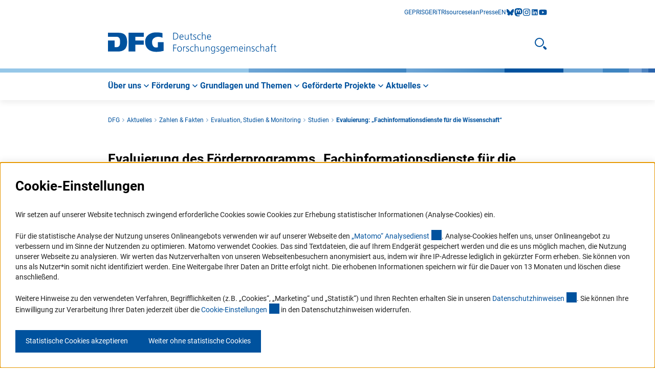

--- FILE ---
content_type: text/html;charset=UTF-8
request_url: https://www.dfg.de/de/aktuelles/zahlen-fakten/evaluation-studien-monitoring/studien/studie-fid
body_size: 26501
content:

<!DOCTYPE html>
<html class="no-js" lang="de-DE"
	  dir="ltr"    >
<head >
<meta charset="UTF-8">
<title>DFG - Deutsche Forschungsgemeinschaft - Evaluierung des Förderprogramms „Fachinformationsdienste für die Wissenschaft“</title>
<meta name="keywords" content="Aktuelles">
<meta name="robots" content="index,follow">
<meta http-equiv="Content-Security-Policy" content="worker-src: &#39;self&#39; default-src &#39;self&#39; data: &#39;unsafe-inline&#39; &#39;unsafe-eval&#39; *.edge-cdn.net *.video-cdn.net www.realvision.com www.youtube.com *.twimg.com *.fbcdn.net *.wcfbc.net *.cdninstagram.com *.sprinklr.com *.dfg.stage.babiel.com *.dfg.com cdnjs.cloudflare.com netdna.bootstrapcdn.com *.dfg.de www.youtube-nocookie.com cdn.cookielaw.org privacyportal-eu.onetrust.com player.podigee-cdn.net *.gigya.com *.sapcdm.cn code.highcharts.com v.qq.com media-exp1.licdn.com media-exp3.licdn.com snap.licdn.com px.ads.linkedin.com linkedin.com *.dfg-dfg-coremedia-development.kube-dev.rz.babiel.com fonts.gstatic.com *.dev.babiel.com *.prod.babiel.com *.concludis.com *.concludis.de sys.mailworx.info mailworx.marketingsuite.info ajax.googleapis.com code.jquery.com datawrapper.dwcdn.net pt.dwcdn.net tiles.dwcdn.net/sprites/ static.dwcdn.net;"/>
<meta name="viewport" content="width=device-width, initial-scale=1">
<meta name="generator" content="CoreMedia Content Cloud">
<link rel="canonical" href="https://www.dfg.de/de/aktuelles/zahlen-fakten/evaluation-studien-monitoring/studien/studie-fid">
<link rel="alternate" hreflang="en-GB" href="https://www.dfg.de/en/news/facts-figures/evaluation-studies-monitoring/studies/study-fid"
title="Englisch (Vereinigtes Königreich) | English (United Kingdom)">
<link rel="alternate" hreflang="de-DE" href="/de/aktuelles/zahlen-fakten/evaluation-studien-monitoring/studien/studie-fid"
title="Deutsch (Deutschland) | German (Germany)">
<meta property="og:title" content="Evaluierung des Förderprogramms „Fachinformationsdienste für die Wissenschaft“"/>
<meta property="og:image" content="https://www.dfg.de/resource/blob/371022/d85da3c059cc0819780219c745f97d25/og-dfg-website-allgemein-de-data.png"/>
<meta property="og:type" content="article"/>
<meta property="og:url" content="https://www.dfg.de/de/aktuelles/zahlen-fakten/evaluation-studien-monitoring/studien/studie-fid"/>
<script>document.documentElement.className = document.documentElement.className.replace(/no-js/g, "js");</script>
<link rel="icon" type="image/png" sizes="16x16" href="https://www.dfg.de/resource/blob/300772/0586664d5ef592cff1b7ade400502cfa/favicon-16x16-data.png">
<link rel="icon" type="image/png" sizes="32x32" href="https://www.dfg.de/resource/blob/300770/3befdcb6a4cde605a56b4c635022d2c5/favicon-32x32-data.png">
<link rel="icon" type="image/png" sizes="96x96" href="https://www.dfg.de/resource/blob/300776/6aef022b473313dc9d654598485243ed/favicon-96x96-data.png">
<link rel="apple-touch-icon" sizes="180x180" href="https://www.dfg.de/resource/blob/300774/34027f8dba532c94eb5d79bb1489e35c/apple-touch-icon-data.png">
<link rel="stylesheet" href="/resource/themes/dfg/css/dfg-9934-111.css">
</head><body class="cm-page" :class="{'no-scroll': $store.menu.isMobileMenuOpen || $store.menu.isFilterOpen}" x-data
id="top" >
<header class="header">
<div class="container">
<div class="row">
<div class="col-xs-12 col-lg-none">
<div class="header__mobile ">
<div class="header__logo">
<a href="/de" title="DFG - Deutsche Forschungsgemeinschaft">
<svg width="79.92" height="28" viewBox="0 0 79.92 28">
<path fill="currentColor"
d="M67.135 34.275A17.135 17.135 0 0 1 55.978 30.7c-2.832-2.385-4.578-5.951-4.578-10.8a12.4 12.4 0 0 1 4.721-10.2 17.815 17.815 0 0 1 11.062-3.4 32.545 32.545 0 0 1 9.183.953v6.733a13.352 13.352 0 0 0-6.237-1.383 9.454 9.454 0 0 0-6.329 2.028 7.544 7.544 0 0 0-2.431 5.931 9.212 9.212 0 0 0 1.306 5.14 5.208 5.208 0 0 0 4.568 2.261 6.78 6.78 0 0 0 2.288-.257l.181-.067v-7.267h8.208v12.473a36.171 36.171 0 0 1-10.095 1.436q-.345.001-.69-.006zM27.656 33.8V6.764h21.78v5.846H37.354v5.312h12.082V24H37.354v9.8zM-2 33.8V17.959h9.65v9.536h2.861a4.061 4.061 0 0 0 3.919-1.983c.754-1.287.953-3.023.953-5.416s-.219-4.234-.953-5.521a4.09 4.09 0 0 0-3.919-1.964H-2V6.774h14.771c3.8-.009 6.98.668 9.211 2.67s3.567 5.379 3.567 10.928c0 5.179-1.478 8.515-3.815 10.566S16.118 33.8 12.3 33.8z"
transform="translate(2 -6.282)"/>
</svg>
</a>
</div>
<div class="header__navigation">
<button class="icon-button icon-xl" x-data
@click="$store.menu.openMobileMenu(); scroll(0,0)">
<span class="sr-only">Menü öffnen</span>
<svg viewBox="0 0 22 12">
<g fill="currentColor" transform="translate(-206 -151)">
<rect width="22" height="2" rx="1" transform="translate(206 151)"/>
<rect width="22" height="2" rx="1" transform="translate(206 161)"/>
<rect width="22" height="2" rx="1" transform="translate(206 156)"/>
</g>
</svg>
</button>
<div class="mobile-navigation container"
:class="{'mobile-navigation--visible': $store.menu.isMobileMenuOpen}"
x-trap="$store.menu.isMobileMenuOpen"
@mousedown.outside="$store.menu.closeMobileMenu()"
@keydown.esc="$store.menu.closeMobileMenu()"
@resize.window.throttle.debounce="$store.menu.closeAllIfNeeded()"
data-js-mobile-menu
>
<div class="mobile-navigation__button-container">
<button class="mobile-navigation__button icon-button icon-xxxl" @click="$store.menu.closeMobileMenu()">
<span class="sr-only">Menü schließen</span>
<span class="mobile-navigation__icon-close">
<svg width="30" height="30" viewBox="0 0 30 30">
<g fill="none" stroke="currentColor" stroke-linecap="round" stroke-linejoin="round" stroke-width="2.4">
<path d="m20.3,20.3l-10.61-10.61"/>
<path d="m9.69,20.3l10.61-10.61"/>
</g>
</svg>
</span>
</button>
</div>
<div class="mobile-navigation__slider">
<div class="mobile-navigation__container"
:class="{'mobile-navigation__container--visible': $store.menu.isMobileMenuOpen, 'mobile-navigation__container--level-2': $store.menu.alpineNavLevel > 1}">
<div class="m-quick-search">
<div class="col-xs-none col-lg-12">
<div class="wrapper">
<span class="desktop-search__headline">Suche</span>
<button class="desktop-search__close icon-button icon-xxxl" @click.prevent.stop="$store.menu.closeSearch()">
<span class="sr-only">
Suche schließen
</span>
<svg width="30" height="30" viewBox="0 0 30 30">
<g fill="none" stroke="currentColor" stroke-linecap="round" stroke-linejoin="round" stroke-width="2.4">
<path d="m20.3,20.3l-10.61-10.61"/>
<path d="m9.69,20.3l10.61-10.61"/>
</g>
</svg>
</button>
</div>
</div>
<div class="m-quick-search__container">
<form
method="get"
action="/de/suche"
autocomplete="off"
class="m-quick-search__form"
x-data="autocomplete({
endpoint: '/ajax/autocomplete/de/277184-277184',
instance: 'quickSearchMobile'
})"
x-id="['autocomplete']"
x-init="optionId = $id('autocomplete')"
>
<label for="search-input">
<span class="sr-only">Suchtext</span>
<input
type="text"
class="m-quick-search__input"
name="search"
x-ref="input"
:list="$id('autocomplete')"
@input.debounce="getDataFromEndpoint($event)"
@keydown.down.prevent="pressDown(-1, 1);"
@keydown.up.prevent="pressUp(autocompleteOptions.length, autocompleteOptions.length);"
>
</label>
<template x-if="autocompleteOptions && autocompleteOptions.length && isAutocompleteOpen">
<div class="m-autocomplete">
<ul :id="$id('autocomplete')" class="m-autocomplete__list">
<template x-for="autocompleteOption, index in autocompleteOptions">
<li class="m-autocomplete__list-item">
<button
class="m-autocomplete__selection"
type="button"
x-text="autocompleteOption"
:id="'autocomplete-' + $id('autocomplete') + '-' + index"
@click.prevent="setSearchValue(autocompleteOption); form.submit()"
@keydown.down.prevent="pressDown(index, autocompleteOptions.length)"
@keydown.up.prevent="pressUp(index, autocompleteOptions.length)"
@keydown.tab.prevent="setSearchValue(autocompleteOption); form.submit()"
@keydown.space.prevent="setSearchValue(autocompleteOption); form.submit()"
@keydown.esc.stop="isAutocompleteOpen = false; focusInput()"
>
</button>
</li>
</template>
</ul>
</div>
</template>
<button class="m-quick-search__button" title="Suchen" type="submit" @click="isAutocompleteOpen = false" @keyup.enter="isAutocompleteOpen = false">
<span class="sr-only">Suchen</span>
<span class="icon-l"> <svg viewBox="0 0 24 24" width="18" height="16">
<rect width="8" height="4" rx="2" transform="rotate(45 -9.557 29.9)" fill="currentColor"/>
<path d="M9 2a7 7 0 1 0 7 7 7.008 7.008 0 0 0-7-7m0-2a9 9 0 1 1-9 9 9 9 0 0 1 9-9z" fill="currentColor"/>
</svg>
</span>
</button>
</form> </div>
<div class="m-quick-search__faq">
<a
href="/de/foerderung/antrag-foerderprozess/faq"
class="m-quick-search__faq-link"
title="FAQ - Häufig gestellte Fragen"
><span class="title">FAQ - Häufig gestellte Fragen</span>&#xFEFF;<span class="icon-xxs"> <svg viewBox="0 0 20 20">
<path stroke="currentColor" stroke-linecap="round" stroke-linejoin="round" stroke-width="1.6"
d="M15 10H5"
/>
<path fill="none" stroke="currentColor" stroke-linecap="round" stroke-linejoin="round" stroke-width="1.6"
d="m11 14 4-4-4-4"/>
</svg>
</span></a> </div>
</div> <nav class="main-nav">
<ul class="main-nav__list">
<li class="main-nav__list-item" role="none"
:class="{'main-nav__list-item--active': $id('main-menu') === $store.menu.openMenuId}"
x-data @keydown.escape="$store.menu.closeMobileMenu()" x-id="['main-menu']">
<a href=""
@click.prevent.stop="$store.menu.increaseNavLevel($id('main-menu'))"
role="button"
:aria-expanded="$store.menu.alpineNavLevel > 1"
@keyup.space="$store.menu.increaseNavLevel($id('main-menu'))"
:aria-controls="$id('main-menu')"
class="main-nav__link main-nav__link--first">
<span class="main-nav__link-title">Über uns</span>
<span class="icon-l" aria-hidden="true"> <svg width="20" height="20" viewBox="0 0 20 20">
<path d="m8,14l4-4-4-4" fill="none" stroke="currentColor" stroke-linecap="round" stroke-linejoin="round"
stroke-width="1.6"/>
</svg>
</span>
</a>
<div class="main-nav__navigation-container container" :id="$id('main-menu')"
:class="{'main-nav__navigation-container--active': $store.menu.openMenuId === $id('main-menu') && $store.menu.alpineNavLevel === 2,
'main-nav__navigation-container--inactive': $store.menu.alpineNavLevel > 2}"
x-trap="$store.menu.openMenuId === $id('main-menu') && $store.menu.alpineNavLevel === 2">
<div class="mobile-navigation__button-container">
<button class="mobile-navigation__button icon-button icon-xxxl" @click="$store.menu.closeMobileMenu()">
<span class="sr-only"> Menü schließen</span>
<svg width="30" height="30" viewBox="0 0 30 30">
<g fill="none" stroke="currentColor" stroke-linecap="round" stroke-linejoin="round" stroke-width="2.4">
<path d="m20.3,20.3l-10.61-10.61"/>
<path d="m9.69,20.3l10.61-10.61"/>
</g>
</svg>
</button>
</div>
<ul class="main-nav__list main-nav__list--level-2">
<li class="main-nav__list-item main-nav__list-item--back">
<a href="" @click.prevent.stop="$store.menu.decreaseNavLevel($id('main-menu'))"
class="main-nav__link main-nav__link--back">
<span class="icon-l" aria-hidden="true">
<svg width="20" height="20" viewBox="0 0 20 20">
<path d="m12,14l-4-4,4-4" fill="none" stroke="currentColor" stroke-linecap="round" stroke-linejoin="round"
stroke-width="1.6"/>
</svg>
</span>
Zurück
</a>
</li>
<li class="main-nav__list-item">
<a
href="/de/ueber-uns"
class="main-nav__link"
title="Über uns"
><span class="title">Über uns</span></a> </li>
<li class="main-nav__list-item main-nav__list-item--level-2"
x-id="['main-menu']">
<div @click.prevent.stop="$store.menu.increaseNavLevel($id('main-menu'))"
:id="$id('main-menu')" aria-label="Über uns">
<a
href="/de/ueber-uns/ueber-die-dfg"
class="link main-nav__link main-nav__link--level-2"
title="Über die DFG"
role=button :aria-expanded=$store.menu.alpineNavLevel&gt;2 :aria-controls=$id(&#39;main-menu&#39;)
><span class="title">Über die DFG</span>&#xFEFF;<span class="icon-l main-nav__icon"> <svg width="20" height="20" viewBox="0 0 20 20">
<path d="m8,14l4-4-4-4" fill="none" stroke="currentColor" stroke-linecap="round" stroke-linejoin="round"
stroke-width="1.6"/>
</svg>
</span></a> </div>
<div class="main-nav__navigation-container container" :id="$id('main-menu')"
:class="{'main-nav__navigation-container--active': $store.menu.openMenuId === $id('main-menu') && $store.menu.alpineNavLevel === 3,
'main-nav__navigation-container--inactive': $store.menu.alpineNavLevel > 3}"
x-trap="$store.menu.openMenuId === $id('main-menu') && $store.menu.alpineNavLevel === 3">
<div class="mobile-navigation__button-container">
<button class="mobile-navigation__button icon-button icon-xxxl" @click="$store.menu.closeMobileMenu()">
<span class="sr-only"> Menü schließen</span>
<svg width="30" height="30" viewBox="0 0 30 30">
<g fill="none" stroke="currentColor" stroke-linecap="round" stroke-linejoin="round" stroke-width="2.4">
<path d="m20.3,20.3l-10.61-10.61"/>
<path d="m9.69,20.3l10.61-10.61"/>
</g>
</svg>
</button>
</div>
<ul class="main-nav__list main-nav__list--level-3">
<li class="main-nav__list-item main-nav__list-item--back">
<a href="" @click.prevent.stop="$store.menu.decreaseNavLevel($id('main-menu'))"
class="main-nav__link main-nav__link--back">
<span class="icon-l" aria-hidden="true">
<svg width="20" height="20" viewBox="0 0 20 20">
<path d="m12,14l-4-4,4-4" fill="none" stroke="currentColor" stroke-linecap="round" stroke-linejoin="round"
stroke-width="1.6"/>
</svg>
</span>
Zurück
</a>
</li>
<li class="main-nav__list-item">
<a
href="/de/ueber-uns/ueber-die-dfg"
class="main-nav__link"
title="Über die DFG"
><span class="title">Über die DFG</span></a> </li>
<li class="main-nav__list-item main-nav__list-item--level-3"
x-id="['main-menu']">
<a
href="/de/ueber-uns/ueber-die-dfg/was-ist-die-dfg"
class="link main-nav__link main-nav__link--level-3"
title="Was ist die DFG?"
><span class="title">Was ist die DFG?</span></a> </li>
<li class="main-nav__list-item main-nav__list-item--level-3"
x-id="['main-menu']">
<a
href="/de/ueber-uns/ueber-die-dfg/satzung"
class="link main-nav__link main-nav__link--level-3"
title="Satzung"
><span class="title">Satzung</span></a> </li>
<li class="main-nav__list-item main-nav__list-item--level-3"
x-id="['main-menu']">
<a
href="/de/ueber-uns/ueber-die-dfg/geschichte"
class="link main-nav__link main-nav__link--level-3"
title="Geschichte"
><span class="title">Geschichte</span></a> </li>
<li class="main-nav__list-item main-nav__list-item--level-3"
x-id="['main-menu']">
<a
href="/de/aktuelles/zahlen-fakten/jahresbericht"
class="link main-nav__link main-nav__link--level-3"
title="Jahresbericht"
><span class="title">Jahresbericht</span></a> </li>
<li class="main-nav__list-item main-nav__list-item--level-3"
x-id="['main-menu']">
<a
href="/de/aktuelles/zahlen-fakten/kennzahlen-portal"
class="link main-nav__link main-nav__link--level-3"
title="Kennzahlen-Portal"
><span class="title">Kennzahlen-Portal</span></a> </li>
</ul>
<nav class="service-nav">
<ul class="service-nav__list">
<li class="service-nav__list-item">
<a
href="http://gepris.dfg.de/"
target="_blank"
rel="noopener noreferrer"
class="link service-nav__link"
title="GEPRIS"
><span class="title">GEPRIS</span></a> </li>
<li class="service-nav__list-item">
<a
href="https://www.gerit.org/de"
target="_blank"
rel="noopener noreferrer"
class="link service-nav__link"
title="GERiT"
><span class="title">GERiT</span></a> </li>
<li class="service-nav__list-item">
<a
href="https://risources.dfg.de/"
target="_blank"
rel="noopener noreferrer"
class="link service-nav__link"
title="RIsources"
><span class="title">RIsources</span></a> </li>
<li class="service-nav__list-item">
<a
href="https://elan.dfg.de/my.policy"
target="_blank"
rel="noopener noreferrer"
class="link service-nav__link"
title="elan"
><span class="title">elan</span></a> </li>
</ul><div class="service-nav__list">
<div class="service-nav__list-item">
<a
href="/de/service/presse"
class="link service-nav__link"
title="Presse"
><span class="title">Presse</span></a> </div>
</div><div class="service-nav__list">
<div class="service-nav__list-item">
<a
href="https://www.dfg.de/en/news/facts-figures/evaluation-studies-monitoring/studies/study-fid"
class="link service-nav__link"
title="EN"
><span class="title">EN</span></a> </div>
</div><ul class="service-nav__list">
<li class="service-nav__list-item">
<a
href="https://bsky.app/profile/dfg.de"
target="_blank"
rel="noopener noreferrer"
class="link service-nav__link"
title="bluesky"
><span class="sr-only">bluesky</span><span class="icon--social-media"> <svg viewBox="0 0 18 16">
<path style="fill:none" d="M0 0h18v16H0z"/>
<path d="M13.465 10.6A18.728 18.728 0 0 1 18 16.271a18.729 18.729 0 0 1 4.528-5.671C23.852 9.61 26 8.841 26 11.287c0 .489-.28 4.1-.444 4.692-.571 2.041-2.652 2.561-4.5 2.246 3.236.551 4.059 2.375 2.281 4.2-3.376 3.465-4.853-.869-5.231-1.98-.069-.2-.1-.3-.1-.218 0-.081-.033.014-.1.218-.378 1.11-1.855 5.444-5.231 1.98-1.778-1.824-.955-3.649 2.281-4.2-1.851.315-3.932-.205-4.5-2.246-.164-.587-.444-4.2-.444-4.692 0-2.447 2.145-1.678 3.468-.684z" transform="translate(-8.996 -8.651)" fill="currentColor"/>
</svg>
</span></a> </li>
<li class="service-nav__list-item">
<a
href="https://wisskomm.social/@dfg_public"
target="_blank"
rel="noopener noreferrer"
class="link service-nav__link"
title="mastodon"
><span class="sr-only">mastodon</span><span class="icon--social-media"> <svg viewBox="0 0 216.4 232">
<path fill="currentColor"
d="M211.8 139c-3.2 16.5-28.5 34.4-57.6 37.8a278 278 0 0 1-46 2.8c-26-1.2-46.5-6.2-46.5-6.2 0 2.5.1 5 .4 7.2 3.4 25.7 25.5 27.2 46.4 28 21.2.6 40-5.3 40-5.3l.8 19s-14.7 8-41 9.5a171 171 0 0 1-53.6-6C9.2 213.9 1.4 165.4.2 116.2-.2 101.5.1 87.7.1 76c0-50.3 33-65 33-65C49.6 3.5 78.1.2 107.8 0h.7c29.7.2 58.2 3.5 74.8 11 0 0 33 14.8 33 65.2 0 0 .4 37.1-4.6 62.9"/>
<path fill="#fff"
d="M177.5 80v61h-24.1V82c0-12.5-5.3-18.8-15.8-18.8-11.6 0-17.4 7.5-17.4 22.3v32.4h-24V85.4c0-14.8-5.8-22.3-17.4-22.3C68.3 63 63 69.4 63 81.9V141H39V80c0-12.4 3.2-22.3 9.5-29.6 6.6-7.3 15.2-11 25.9-11a31 31 0 0 1 27.9 14.2l6 10 6-10a31.1 31.1 0 0 1 28-14.3c10.6 0 19.2 3.8 25.8 11.1a43.7 43.7 0 0 1 9.5 29.7"/>
</svg>
</span></a> </li>
<li class="service-nav__list-item">
<a
href="https://www.instagram.com/dfg__public/"
target="_blank"
rel="noopener noreferrer"
class="link service-nav__link"
title="instagram"
><span class="sr-only">instagram</span><span class="icon--social-media"> <svg width="16" height="16" viewBox="0 0 16 16">
<path
d="M-7-9.594A3.585 3.585 0 0 0-10.587-6 3.585 3.585 0 0 0-7-2.413 3.585 3.585 0 0 0-3.406-6 3.585 3.585 0 0 0-7-9.594zm0 5.925A2.339 2.339 0 0 1-9.331-6 2.337 2.337 0 0 1-7-8.337 2.337 2.337 0 0 1-4.663-6 2.339 2.339 0 0 1-7-3.669zm4.575-6.072a.838.838 0 0 0-.837-.837.838.838 0 0 0-.837.837.836.836 0 0 0 .837.838.836.836 0 0 0 .84-.838zm2.378.85a4.145 4.145 0 0 0-1.131-2.934 4.172 4.172 0 0 0-2.934-1.131c-1.156-.066-4.622-.066-5.778 0a4.166 4.166 0 0 0-2.934 1.128 4.158 4.158 0 0 0-1.131 2.934c-.066 1.156-.066 4.622 0 5.778a4.145 4.145 0 0 0 1.133 2.935A4.177 4.177 0 0 0-9.888.95c1.156.066 4.622.066 5.778 0A4.145 4.145 0 0 0-1.175-.181 4.172 4.172 0 0 0-.044-3.116c.066-1.156.066-4.619 0-5.775zm-1.491 7.016A2.363 2.363 0 0 1-2.869-.544 15.434 15.434 0 0 1-7-.262a15.555 15.555 0 0 1-4.128-.281 2.363 2.363 0 0 1-1.331-1.331A15.434 15.434 0 0 1-12.738-6a15.555 15.555 0 0 1 .281-4.128 2.363 2.363 0 0 1 1.331-1.331A15.434 15.434 0 0 1-7-11.744a15.555 15.555 0 0 1 4.128.281 2.363 2.363 0 0 1 1.331 1.331A15.434 15.434 0 0 1-1.256-6a15.425 15.425 0 0 1-.282 4.125z"
transform="translate(15 14.04)" fill="currentColor"/>
</svg>
</span></a> </li>
<li class="service-nav__list-item">
<a
href="https://www.linkedin.com/company/deutsche-forschungsgemeinschaft"
target="_blank"
rel="noopener noreferrer"
class="link service-nav__link"
title="linkedIn"
><span class="sr-only">linkedIn</span><span class="icon--social-media"> <svg viewBox="0 0 18 16">
<path fill="currentColor"
d="M14.57 1.5H3.43a.93.93 0 0 0-.93.94v11.13a.93.93 0 0 0 .93.93h11.14a.94.94 0 0 0 .93-.93V2.44a.94.94 0 0 0-.93-.94zM6.43 12.65H4.5v-6.2h1.93v6.2zM5.47 5.6a1.12 1.12 0 0 1-1.12-1.12 1.12 1.12 0 0 1 1.12-1.12 1.12 1.12 0 0 1 1.11 1.12A1.12 1.12 0 0 1 5.47 5.6zm8.18 7.05h-1.93V9.63c0-.72-.01-1.65-1-1.65-1 0-1.15.79-1.15 1.6v3.07H7.64v-6.2h1.85v.84h.02a2.03 2.03 0 0 1 1.83-1c1.95 0 2.31 1.29 2.31 2.96z"/>
</svg>
</span></a> </li>
<li class="service-nav__list-item">
<a
href="https://www.youtube.com/user/DFGScienceTV"
target="_blank"
rel="noopener noreferrer"
class="link service-nav__link"
title="youtube"
><span class="sr-only">youtube</span><span class="icon--social-media"> <svg width="18" height="16" viewBox="0 0 18 16">
<path
d="M-.823-10.122a2.144 2.144 0 0 0-1.509-1.519A50.678 50.678 0 0 0-9-12a50.678 50.678 0 0 0-6.668.359 2.144 2.144 0 0 0-1.509 1.519 22.5 22.5 0 0 0-.357 4.135 22.5 22.5 0 0 0 .357 4.135 2.113 2.113 0 0 0 1.509 1.493A50.678 50.678 0 0 0-9 0a50.678 50.678 0 0 0 6.668-.359A2.113 2.113 0 0 0-.823-1.853a22.5 22.5 0 0 0 .356-4.135 22.5 22.5 0 0 0-.356-4.134zm-9.922 6.672v-5.075l4.461 2.538z"
transform="translate(18 14.04)" fill="currentColor"/>
</svg>
</span></a> </li>
</ul> </nav>
</div>
</li>
<li class="main-nav__list-item main-nav__list-item--level-2"
x-id="['main-menu']">
<a
href="/de/ueber-uns/pakt-forschung-innovation"
class="link main-nav__link main-nav__link--level-2"
title="Pakt für Forschung und Innovation"
><span class="title">Pakt für Forschung und Innovation</span></a> </li>
<li class="main-nav__list-item main-nav__list-item--level-2"
x-id="['main-menu']">
<a
href="/de/ueber-uns/allianz"
class="link main-nav__link main-nav__link--level-2"
title="Allianz der Wissenschaftsorganisationen"
><span class="title">Allianz der Wissenschaftsorganisationen</span></a> </li>
<li class="main-nav__list-item main-nav__list-item--level-2"
x-id="['main-menu']">
<div @click.prevent.stop="$store.menu.increaseNavLevel($id('main-menu'))"
:id="$id('main-menu')" aria-label="Über uns">
<a
href="/de/ueber-uns/gremien"
class="link main-nav__link main-nav__link--level-2"
title="Gremien"
role=button :aria-expanded=$store.menu.alpineNavLevel&gt;2 :aria-controls=$id(&#39;main-menu&#39;)
><span class="title">Gremien</span>&#xFEFF;<span class="icon-l main-nav__icon"> <svg width="20" height="20" viewBox="0 0 20 20">
<path d="m8,14l4-4-4-4" fill="none" stroke="currentColor" stroke-linecap="round" stroke-linejoin="round"
stroke-width="1.6"/>
</svg>
</span></a> </div>
<div class="main-nav__navigation-container container" :id="$id('main-menu')"
:class="{'main-nav__navigation-container--active': $store.menu.openMenuId === $id('main-menu') && $store.menu.alpineNavLevel === 3,
'main-nav__navigation-container--inactive': $store.menu.alpineNavLevel > 3}"
x-trap="$store.menu.openMenuId === $id('main-menu') && $store.menu.alpineNavLevel === 3">
<div class="mobile-navigation__button-container">
<button class="mobile-navigation__button icon-button icon-xxxl" @click="$store.menu.closeMobileMenu()">
<span class="sr-only"> Menü schließen</span>
<svg width="30" height="30" viewBox="0 0 30 30">
<g fill="none" stroke="currentColor" stroke-linecap="round" stroke-linejoin="round" stroke-width="2.4">
<path d="m20.3,20.3l-10.61-10.61"/>
<path d="m9.69,20.3l10.61-10.61"/>
</g>
</svg>
</button>
</div>
<ul class="main-nav__list main-nav__list--level-3">
<li class="main-nav__list-item main-nav__list-item--back">
<a href="" @click.prevent.stop="$store.menu.decreaseNavLevel($id('main-menu'))"
class="main-nav__link main-nav__link--back">
<span class="icon-l" aria-hidden="true">
<svg width="20" height="20" viewBox="0 0 20 20">
<path d="m12,14l-4-4,4-4" fill="none" stroke="currentColor" stroke-linecap="round" stroke-linejoin="round"
stroke-width="1.6"/>
</svg>
</span>
Zurück
</a>
</li>
<li class="main-nav__list-item">
<a
href="/de/ueber-uns/gremien"
class="main-nav__link"
title="Gremien"
><span class="title">Gremien</span></a> </li>
<li class="main-nav__list-item main-nav__list-item--level-3"
x-id="['main-menu']">
<a
href="/de/ueber-uns/gremien/mitgliederversammlung"
class="link main-nav__link main-nav__link--level-3"
title="Mitgliederversammlung"
><span class="title">Mitgliederversammlung</span></a> </li>
<li class="main-nav__list-item main-nav__list-item--level-3"
x-id="['main-menu']">
<a
href="/de/ueber-uns/gremien/praesidium"
class="link main-nav__link main-nav__link--level-3"
title="Präsidium"
><span class="title">Präsidium</span></a> </li>
<li class="main-nav__list-item main-nav__list-item--level-3"
x-id="['main-menu']">
<a
href="/de/ueber-uns/gremien/senat"
class="link main-nav__link main-nav__link--level-3"
title="Senat"
><span class="title">Senat</span></a> </li>
<li class="main-nav__list-item main-nav__list-item--level-3"
x-id="['main-menu']">
<a
href="/de/ueber-uns/gremien/hauptausschuss"
class="link main-nav__link main-nav__link--level-3"
title="Hauptausschuss"
><span class="title">Hauptausschuss</span></a> </li>
<li class="main-nav__list-item main-nav__list-item--level-3"
x-id="['main-menu']">
<a
href="/de/ueber-uns/gremien/fachkollegien"
class="link main-nav__link main-nav__link--level-3"
title="Fachkollegien"
><span class="title">Fachkollegien</span></a> </li>
<li class="main-nav__list-item main-nav__list-item--level-3"
x-id="['main-menu']">
<a
href="/de/ueber-uns/gremien/vertrauensdozent-innen"
class="link main-nav__link main-nav__link--level-3"
title="Vertrauensdozent*innen"
><span class="title">Vertrauensdozent*innen</span></a> </li>
</ul>
<nav class="service-nav">
<ul class="service-nav__list">
<li class="service-nav__list-item">
<a
href="http://gepris.dfg.de/"
target="_blank"
rel="noopener noreferrer"
class="link service-nav__link"
title="GEPRIS"
><span class="title">GEPRIS</span></a> </li>
<li class="service-nav__list-item">
<a
href="https://www.gerit.org/de"
target="_blank"
rel="noopener noreferrer"
class="link service-nav__link"
title="GERiT"
><span class="title">GERiT</span></a> </li>
<li class="service-nav__list-item">
<a
href="https://risources.dfg.de/"
target="_blank"
rel="noopener noreferrer"
class="link service-nav__link"
title="RIsources"
><span class="title">RIsources</span></a> </li>
<li class="service-nav__list-item">
<a
href="https://elan.dfg.de/my.policy"
target="_blank"
rel="noopener noreferrer"
class="link service-nav__link"
title="elan"
><span class="title">elan</span></a> </li>
</ul><div class="service-nav__list">
<div class="service-nav__list-item">
<a
href="/de/service/presse"
class="link service-nav__link"
title="Presse"
><span class="title">Presse</span></a> </div>
</div><div class="service-nav__list">
<div class="service-nav__list-item">
<a
href="https://www.dfg.de/en/news/facts-figures/evaluation-studies-monitoring/studies/study-fid"
class="link service-nav__link"
title="EN"
><span class="title">EN</span></a> </div>
</div><ul class="service-nav__list">
<li class="service-nav__list-item">
<a
href="https://bsky.app/profile/dfg.de"
target="_blank"
rel="noopener noreferrer"
class="link service-nav__link"
title="bluesky"
><span class="sr-only">bluesky</span><span class="icon--social-media"> <svg viewBox="0 0 18 16">
<path style="fill:none" d="M0 0h18v16H0z"/>
<path d="M13.465 10.6A18.728 18.728 0 0 1 18 16.271a18.729 18.729 0 0 1 4.528-5.671C23.852 9.61 26 8.841 26 11.287c0 .489-.28 4.1-.444 4.692-.571 2.041-2.652 2.561-4.5 2.246 3.236.551 4.059 2.375 2.281 4.2-3.376 3.465-4.853-.869-5.231-1.98-.069-.2-.1-.3-.1-.218 0-.081-.033.014-.1.218-.378 1.11-1.855 5.444-5.231 1.98-1.778-1.824-.955-3.649 2.281-4.2-1.851.315-3.932-.205-4.5-2.246-.164-.587-.444-4.2-.444-4.692 0-2.447 2.145-1.678 3.468-.684z" transform="translate(-8.996 -8.651)" fill="currentColor"/>
</svg>
</span></a> </li>
<li class="service-nav__list-item">
<a
href="https://wisskomm.social/@dfg_public"
target="_blank"
rel="noopener noreferrer"
class="link service-nav__link"
title="mastodon"
><span class="sr-only">mastodon</span><span class="icon--social-media"> <svg viewBox="0 0 216.4 232">
<path fill="currentColor"
d="M211.8 139c-3.2 16.5-28.5 34.4-57.6 37.8a278 278 0 0 1-46 2.8c-26-1.2-46.5-6.2-46.5-6.2 0 2.5.1 5 .4 7.2 3.4 25.7 25.5 27.2 46.4 28 21.2.6 40-5.3 40-5.3l.8 19s-14.7 8-41 9.5a171 171 0 0 1-53.6-6C9.2 213.9 1.4 165.4.2 116.2-.2 101.5.1 87.7.1 76c0-50.3 33-65 33-65C49.6 3.5 78.1.2 107.8 0h.7c29.7.2 58.2 3.5 74.8 11 0 0 33 14.8 33 65.2 0 0 .4 37.1-4.6 62.9"/>
<path fill="#fff"
d="M177.5 80v61h-24.1V82c0-12.5-5.3-18.8-15.8-18.8-11.6 0-17.4 7.5-17.4 22.3v32.4h-24V85.4c0-14.8-5.8-22.3-17.4-22.3C68.3 63 63 69.4 63 81.9V141H39V80c0-12.4 3.2-22.3 9.5-29.6 6.6-7.3 15.2-11 25.9-11a31 31 0 0 1 27.9 14.2l6 10 6-10a31.1 31.1 0 0 1 28-14.3c10.6 0 19.2 3.8 25.8 11.1a43.7 43.7 0 0 1 9.5 29.7"/>
</svg>
</span></a> </li>
<li class="service-nav__list-item">
<a
href="https://www.instagram.com/dfg__public/"
target="_blank"
rel="noopener noreferrer"
class="link service-nav__link"
title="instagram"
><span class="sr-only">instagram</span><span class="icon--social-media"> <svg width="16" height="16" viewBox="0 0 16 16">
<path
d="M-7-9.594A3.585 3.585 0 0 0-10.587-6 3.585 3.585 0 0 0-7-2.413 3.585 3.585 0 0 0-3.406-6 3.585 3.585 0 0 0-7-9.594zm0 5.925A2.339 2.339 0 0 1-9.331-6 2.337 2.337 0 0 1-7-8.337 2.337 2.337 0 0 1-4.663-6 2.339 2.339 0 0 1-7-3.669zm4.575-6.072a.838.838 0 0 0-.837-.837.838.838 0 0 0-.837.837.836.836 0 0 0 .837.838.836.836 0 0 0 .84-.838zm2.378.85a4.145 4.145 0 0 0-1.131-2.934 4.172 4.172 0 0 0-2.934-1.131c-1.156-.066-4.622-.066-5.778 0a4.166 4.166 0 0 0-2.934 1.128 4.158 4.158 0 0 0-1.131 2.934c-.066 1.156-.066 4.622 0 5.778a4.145 4.145 0 0 0 1.133 2.935A4.177 4.177 0 0 0-9.888.95c1.156.066 4.622.066 5.778 0A4.145 4.145 0 0 0-1.175-.181 4.172 4.172 0 0 0-.044-3.116c.066-1.156.066-4.619 0-5.775zm-1.491 7.016A2.363 2.363 0 0 1-2.869-.544 15.434 15.434 0 0 1-7-.262a15.555 15.555 0 0 1-4.128-.281 2.363 2.363 0 0 1-1.331-1.331A15.434 15.434 0 0 1-12.738-6a15.555 15.555 0 0 1 .281-4.128 2.363 2.363 0 0 1 1.331-1.331A15.434 15.434 0 0 1-7-11.744a15.555 15.555 0 0 1 4.128.281 2.363 2.363 0 0 1 1.331 1.331A15.434 15.434 0 0 1-1.256-6a15.425 15.425 0 0 1-.282 4.125z"
transform="translate(15 14.04)" fill="currentColor"/>
</svg>
</span></a> </li>
<li class="service-nav__list-item">
<a
href="https://www.linkedin.com/company/deutsche-forschungsgemeinschaft"
target="_blank"
rel="noopener noreferrer"
class="link service-nav__link"
title="linkedIn"
><span class="sr-only">linkedIn</span><span class="icon--social-media"> <svg viewBox="0 0 18 16">
<path fill="currentColor"
d="M14.57 1.5H3.43a.93.93 0 0 0-.93.94v11.13a.93.93 0 0 0 .93.93h11.14a.94.94 0 0 0 .93-.93V2.44a.94.94 0 0 0-.93-.94zM6.43 12.65H4.5v-6.2h1.93v6.2zM5.47 5.6a1.12 1.12 0 0 1-1.12-1.12 1.12 1.12 0 0 1 1.12-1.12 1.12 1.12 0 0 1 1.11 1.12A1.12 1.12 0 0 1 5.47 5.6zm8.18 7.05h-1.93V9.63c0-.72-.01-1.65-1-1.65-1 0-1.15.79-1.15 1.6v3.07H7.64v-6.2h1.85v.84h.02a2.03 2.03 0 0 1 1.83-1c1.95 0 2.31 1.29 2.31 2.96z"/>
</svg>
</span></a> </li>
<li class="service-nav__list-item">
<a
href="https://www.youtube.com/user/DFGScienceTV"
target="_blank"
rel="noopener noreferrer"
class="link service-nav__link"
title="youtube"
><span class="sr-only">youtube</span><span class="icon--social-media"> <svg width="18" height="16" viewBox="0 0 18 16">
<path
d="M-.823-10.122a2.144 2.144 0 0 0-1.509-1.519A50.678 50.678 0 0 0-9-12a50.678 50.678 0 0 0-6.668.359 2.144 2.144 0 0 0-1.509 1.519 22.5 22.5 0 0 0-.357 4.135 22.5 22.5 0 0 0 .357 4.135 2.113 2.113 0 0 0 1.509 1.493A50.678 50.678 0 0 0-9 0a50.678 50.678 0 0 0 6.668-.359A2.113 2.113 0 0 0-.823-1.853a22.5 22.5 0 0 0 .356-4.135 22.5 22.5 0 0 0-.356-4.134zm-9.922 6.672v-5.075l4.461 2.538z"
transform="translate(18 14.04)" fill="currentColor"/>
</svg>
</span></a> </li>
</ul> </nav>
</div>
</li>
<li class="main-nav__list-item main-nav__list-item--level-2"
x-id="['main-menu']">
<div @click.prevent.stop="$store.menu.increaseNavLevel($id('main-menu'))"
:id="$id('main-menu')" aria-label="Über uns">
<a
href="/de/ueber-uns/geschaeftsstelle"
class="link main-nav__link main-nav__link--level-2"
title="Geschäftsstelle"
role=button :aria-expanded=$store.menu.alpineNavLevel&gt;2 :aria-controls=$id(&#39;main-menu&#39;)
><span class="title">Geschäftsstelle</span>&#xFEFF;<span class="icon-l main-nav__icon"> <svg width="20" height="20" viewBox="0 0 20 20">
<path d="m8,14l4-4-4-4" fill="none" stroke="currentColor" stroke-linecap="round" stroke-linejoin="round"
stroke-width="1.6"/>
</svg>
</span></a> </div>
<div class="main-nav__navigation-container container" :id="$id('main-menu')"
:class="{'main-nav__navigation-container--active': $store.menu.openMenuId === $id('main-menu') && $store.menu.alpineNavLevel === 3,
'main-nav__navigation-container--inactive': $store.menu.alpineNavLevel > 3}"
x-trap="$store.menu.openMenuId === $id('main-menu') && $store.menu.alpineNavLevel === 3">
<div class="mobile-navigation__button-container">
<button class="mobile-navigation__button icon-button icon-xxxl" @click="$store.menu.closeMobileMenu()">
<span class="sr-only"> Menü schließen</span>
<svg width="30" height="30" viewBox="0 0 30 30">
<g fill="none" stroke="currentColor" stroke-linecap="round" stroke-linejoin="round" stroke-width="2.4">
<path d="m20.3,20.3l-10.61-10.61"/>
<path d="m9.69,20.3l10.61-10.61"/>
</g>
</svg>
</button>
</div>
<ul class="main-nav__list main-nav__list--level-3">
<li class="main-nav__list-item main-nav__list-item--back">
<a href="" @click.prevent.stop="$store.menu.decreaseNavLevel($id('main-menu'))"
class="main-nav__link main-nav__link--back">
<span class="icon-l" aria-hidden="true">
<svg width="20" height="20" viewBox="0 0 20 20">
<path d="m12,14l-4-4,4-4" fill="none" stroke="currentColor" stroke-linecap="round" stroke-linejoin="round"
stroke-width="1.6"/>
</svg>
</span>
Zurück
</a>
</li>
<li class="main-nav__list-item">
<a
href="/de/ueber-uns/geschaeftsstelle"
class="main-nav__link"
title="Geschäftsstelle"
><span class="title">Geschäftsstelle</span></a> </li>
<li class="main-nav__list-item main-nav__list-item--level-3"
x-id="['main-menu']">
<a
href="/de/ueber-uns/geschaeftsstelle/fachzustaendigkeit"
class="link main-nav__link main-nav__link--level-3"
title="Ansprechpersonen nach Fächern"
><span class="title">Ansprechpersonen nach Fächern</span></a> </li>
<li class="main-nav__list-item main-nav__list-item--level-3"
x-id="['main-menu']">
<a
href="/de/ueber-uns/geschaeftsstelle/ansprechpersonen"
class="link main-nav__link main-nav__link--level-3"
title="Ansprechpersonen A - Z"
><span class="title">Ansprechpersonen A - Z</span></a> </li>
<li class="main-nav__list-item main-nav__list-item--level-3"
x-id="['main-menu']">
<a
href="/de/ueber-uns/geschaeftsstelle/berliner-buero"
class="link main-nav__link main-nav__link--level-3"
title="Berliner Büro"
><span class="title">Berliner Büro</span></a> </li>
<li class="main-nav__list-item main-nav__list-item--level-3"
x-id="['main-menu']">
<a
href="/de/ueber-uns/geschaeftsstelle/karriereseite"
class="link main-nav__link main-nav__link--level-3"
title="Karriere"
><span class="title">Karriere</span></a> </li>
</ul>
<nav class="service-nav">
<ul class="service-nav__list">
<li class="service-nav__list-item">
<a
href="http://gepris.dfg.de/"
target="_blank"
rel="noopener noreferrer"
class="link service-nav__link"
title="GEPRIS"
><span class="title">GEPRIS</span></a> </li>
<li class="service-nav__list-item">
<a
href="https://www.gerit.org/de"
target="_blank"
rel="noopener noreferrer"
class="link service-nav__link"
title="GERiT"
><span class="title">GERiT</span></a> </li>
<li class="service-nav__list-item">
<a
href="https://risources.dfg.de/"
target="_blank"
rel="noopener noreferrer"
class="link service-nav__link"
title="RIsources"
><span class="title">RIsources</span></a> </li>
<li class="service-nav__list-item">
<a
href="https://elan.dfg.de/my.policy"
target="_blank"
rel="noopener noreferrer"
class="link service-nav__link"
title="elan"
><span class="title">elan</span></a> </li>
</ul><div class="service-nav__list">
<div class="service-nav__list-item">
<a
href="/de/service/presse"
class="link service-nav__link"
title="Presse"
><span class="title">Presse</span></a> </div>
</div><div class="service-nav__list">
<div class="service-nav__list-item">
<a
href="https://www.dfg.de/en/news/facts-figures/evaluation-studies-monitoring/studies/study-fid"
class="link service-nav__link"
title="EN"
><span class="title">EN</span></a> </div>
</div><ul class="service-nav__list">
<li class="service-nav__list-item">
<a
href="https://bsky.app/profile/dfg.de"
target="_blank"
rel="noopener noreferrer"
class="link service-nav__link"
title="bluesky"
><span class="sr-only">bluesky</span><span class="icon--social-media"> <svg viewBox="0 0 18 16">
<path style="fill:none" d="M0 0h18v16H0z"/>
<path d="M13.465 10.6A18.728 18.728 0 0 1 18 16.271a18.729 18.729 0 0 1 4.528-5.671C23.852 9.61 26 8.841 26 11.287c0 .489-.28 4.1-.444 4.692-.571 2.041-2.652 2.561-4.5 2.246 3.236.551 4.059 2.375 2.281 4.2-3.376 3.465-4.853-.869-5.231-1.98-.069-.2-.1-.3-.1-.218 0-.081-.033.014-.1.218-.378 1.11-1.855 5.444-5.231 1.98-1.778-1.824-.955-3.649 2.281-4.2-1.851.315-3.932-.205-4.5-2.246-.164-.587-.444-4.2-.444-4.692 0-2.447 2.145-1.678 3.468-.684z" transform="translate(-8.996 -8.651)" fill="currentColor"/>
</svg>
</span></a> </li>
<li class="service-nav__list-item">
<a
href="https://wisskomm.social/@dfg_public"
target="_blank"
rel="noopener noreferrer"
class="link service-nav__link"
title="mastodon"
><span class="sr-only">mastodon</span><span class="icon--social-media"> <svg viewBox="0 0 216.4 232">
<path fill="currentColor"
d="M211.8 139c-3.2 16.5-28.5 34.4-57.6 37.8a278 278 0 0 1-46 2.8c-26-1.2-46.5-6.2-46.5-6.2 0 2.5.1 5 .4 7.2 3.4 25.7 25.5 27.2 46.4 28 21.2.6 40-5.3 40-5.3l.8 19s-14.7 8-41 9.5a171 171 0 0 1-53.6-6C9.2 213.9 1.4 165.4.2 116.2-.2 101.5.1 87.7.1 76c0-50.3 33-65 33-65C49.6 3.5 78.1.2 107.8 0h.7c29.7.2 58.2 3.5 74.8 11 0 0 33 14.8 33 65.2 0 0 .4 37.1-4.6 62.9"/>
<path fill="#fff"
d="M177.5 80v61h-24.1V82c0-12.5-5.3-18.8-15.8-18.8-11.6 0-17.4 7.5-17.4 22.3v32.4h-24V85.4c0-14.8-5.8-22.3-17.4-22.3C68.3 63 63 69.4 63 81.9V141H39V80c0-12.4 3.2-22.3 9.5-29.6 6.6-7.3 15.2-11 25.9-11a31 31 0 0 1 27.9 14.2l6 10 6-10a31.1 31.1 0 0 1 28-14.3c10.6 0 19.2 3.8 25.8 11.1a43.7 43.7 0 0 1 9.5 29.7"/>
</svg>
</span></a> </li>
<li class="service-nav__list-item">
<a
href="https://www.instagram.com/dfg__public/"
target="_blank"
rel="noopener noreferrer"
class="link service-nav__link"
title="instagram"
><span class="sr-only">instagram</span><span class="icon--social-media"> <svg width="16" height="16" viewBox="0 0 16 16">
<path
d="M-7-9.594A3.585 3.585 0 0 0-10.587-6 3.585 3.585 0 0 0-7-2.413 3.585 3.585 0 0 0-3.406-6 3.585 3.585 0 0 0-7-9.594zm0 5.925A2.339 2.339 0 0 1-9.331-6 2.337 2.337 0 0 1-7-8.337 2.337 2.337 0 0 1-4.663-6 2.339 2.339 0 0 1-7-3.669zm4.575-6.072a.838.838 0 0 0-.837-.837.838.838 0 0 0-.837.837.836.836 0 0 0 .837.838.836.836 0 0 0 .84-.838zm2.378.85a4.145 4.145 0 0 0-1.131-2.934 4.172 4.172 0 0 0-2.934-1.131c-1.156-.066-4.622-.066-5.778 0a4.166 4.166 0 0 0-2.934 1.128 4.158 4.158 0 0 0-1.131 2.934c-.066 1.156-.066 4.622 0 5.778a4.145 4.145 0 0 0 1.133 2.935A4.177 4.177 0 0 0-9.888.95c1.156.066 4.622.066 5.778 0A4.145 4.145 0 0 0-1.175-.181 4.172 4.172 0 0 0-.044-3.116c.066-1.156.066-4.619 0-5.775zm-1.491 7.016A2.363 2.363 0 0 1-2.869-.544 15.434 15.434 0 0 1-7-.262a15.555 15.555 0 0 1-4.128-.281 2.363 2.363 0 0 1-1.331-1.331A15.434 15.434 0 0 1-12.738-6a15.555 15.555 0 0 1 .281-4.128 2.363 2.363 0 0 1 1.331-1.331A15.434 15.434 0 0 1-7-11.744a15.555 15.555 0 0 1 4.128.281 2.363 2.363 0 0 1 1.331 1.331A15.434 15.434 0 0 1-1.256-6a15.425 15.425 0 0 1-.282 4.125z"
transform="translate(15 14.04)" fill="currentColor"/>
</svg>
</span></a> </li>
<li class="service-nav__list-item">
<a
href="https://www.linkedin.com/company/deutsche-forschungsgemeinschaft"
target="_blank"
rel="noopener noreferrer"
class="link service-nav__link"
title="linkedIn"
><span class="sr-only">linkedIn</span><span class="icon--social-media"> <svg viewBox="0 0 18 16">
<path fill="currentColor"
d="M14.57 1.5H3.43a.93.93 0 0 0-.93.94v11.13a.93.93 0 0 0 .93.93h11.14a.94.94 0 0 0 .93-.93V2.44a.94.94 0 0 0-.93-.94zM6.43 12.65H4.5v-6.2h1.93v6.2zM5.47 5.6a1.12 1.12 0 0 1-1.12-1.12 1.12 1.12 0 0 1 1.12-1.12 1.12 1.12 0 0 1 1.11 1.12A1.12 1.12 0 0 1 5.47 5.6zm8.18 7.05h-1.93V9.63c0-.72-.01-1.65-1-1.65-1 0-1.15.79-1.15 1.6v3.07H7.64v-6.2h1.85v.84h.02a2.03 2.03 0 0 1 1.83-1c1.95 0 2.31 1.29 2.31 2.96z"/>
</svg>
</span></a> </li>
<li class="service-nav__list-item">
<a
href="https://www.youtube.com/user/DFGScienceTV"
target="_blank"
rel="noopener noreferrer"
class="link service-nav__link"
title="youtube"
><span class="sr-only">youtube</span><span class="icon--social-media"> <svg width="18" height="16" viewBox="0 0 18 16">
<path
d="M-.823-10.122a2.144 2.144 0 0 0-1.509-1.519A50.678 50.678 0 0 0-9-12a50.678 50.678 0 0 0-6.668.359 2.144 2.144 0 0 0-1.509 1.519 22.5 22.5 0 0 0-.357 4.135 22.5 22.5 0 0 0 .357 4.135 2.113 2.113 0 0 0 1.509 1.493A50.678 50.678 0 0 0-9 0a50.678 50.678 0 0 0 6.668-.359A2.113 2.113 0 0 0-.823-1.853a22.5 22.5 0 0 0 .356-4.135 22.5 22.5 0 0 0-.356-4.134zm-9.922 6.672v-5.075l4.461 2.538z"
transform="translate(18 14.04)" fill="currentColor"/>
</svg>
</span></a> </li>
</ul> </nav>
</div>
</li>
<li class="main-nav__list-item main-nav__list-item--level-2"
x-id="['main-menu']">
<div @click.prevent.stop="$store.menu.increaseNavLevel($id('main-menu'))"
:id="$id('main-menu')" aria-label="Über uns">
<a
href="/de/ueber-uns/internationale-zusammenarbeit"
class="link main-nav__link main-nav__link--level-2"
title="Internationale Zusammenarbeit"
role=button :aria-expanded=$store.menu.alpineNavLevel&gt;2 :aria-controls=$id(&#39;main-menu&#39;)
><span class="title">Internationale Zusammenarbeit</span>&#xFEFF;<span class="icon-l main-nav__icon"> <svg width="20" height="20" viewBox="0 0 20 20">
<path d="m8,14l4-4-4-4" fill="none" stroke="currentColor" stroke-linecap="round" stroke-linejoin="round"
stroke-width="1.6"/>
</svg>
</span></a> </div>
<div class="main-nav__navigation-container container" :id="$id('main-menu')"
:class="{'main-nav__navigation-container--active': $store.menu.openMenuId === $id('main-menu') && $store.menu.alpineNavLevel === 3,
'main-nav__navigation-container--inactive': $store.menu.alpineNavLevel > 3}"
x-trap="$store.menu.openMenuId === $id('main-menu') && $store.menu.alpineNavLevel === 3">
<div class="mobile-navigation__button-container">
<button class="mobile-navigation__button icon-button icon-xxxl" @click="$store.menu.closeMobileMenu()">
<span class="sr-only"> Menü schließen</span>
<svg width="30" height="30" viewBox="0 0 30 30">
<g fill="none" stroke="currentColor" stroke-linecap="round" stroke-linejoin="round" stroke-width="2.4">
<path d="m20.3,20.3l-10.61-10.61"/>
<path d="m9.69,20.3l10.61-10.61"/>
</g>
</svg>
</button>
</div>
<ul class="main-nav__list main-nav__list--level-3">
<li class="main-nav__list-item main-nav__list-item--back">
<a href="" @click.prevent.stop="$store.menu.decreaseNavLevel($id('main-menu'))"
class="main-nav__link main-nav__link--back">
<span class="icon-l" aria-hidden="true">
<svg width="20" height="20" viewBox="0 0 20 20">
<path d="m12,14l-4-4,4-4" fill="none" stroke="currentColor" stroke-linecap="round" stroke-linejoin="round"
stroke-width="1.6"/>
</svg>
</span>
Zurück
</a>
</li>
<li class="main-nav__list-item">
<a
href="/de/ueber-uns/internationale-zusammenarbeit"
class="main-nav__link"
title="Internationale Zusammenarbeit"
><span class="title">Internationale Zusammenarbeit</span></a> </li>
<li class="main-nav__list-item main-nav__list-item--level-3"
x-id="['main-menu']">
<a
href="/de/ueber-uns/internationale-zusammenarbeit/europaeische-wissenschaftspolitik"
class="link main-nav__link main-nav__link--level-3"
title="Europäische Wissenschaftspolitik"
><span class="title">Europäische Wissenschaftspolitik</span></a> </li>
<li class="main-nav__list-item main-nav__list-item--level-3"
x-id="['main-menu']">
<a
href="/de/ueber-uns/internationale-zusammenarbeit/internationales-handeln"
class="link main-nav__link main-nav__link--level-3"
title="Internationales Handeln"
><span class="title">Internationales Handeln</span></a> </li>
<li class="main-nav__list-item main-nav__list-item--level-3"
x-id="['main-menu']">
<a
href="/de/ueber-uns/internationale-zusammenarbeit/dfg-praesenz-ausland"
class="link main-nav__link main-nav__link--level-3"
title="DFG im Ausland"
><span class="title">DFG im Ausland</span></a> </li>
<li class="main-nav__list-item main-nav__list-item--level-3"
x-id="['main-menu']">
<a
href="/de/ueber-uns/internationale-zusammenarbeit/nachrichten"
class="link main-nav__link main-nav__link--level-3"
title="Nachrichten zu internationalen Aktivitäten"
><span class="title">Nachrichten zu internationalen Aktivitäten</span></a> </li>
</ul>
<nav class="service-nav">
<ul class="service-nav__list">
<li class="service-nav__list-item">
<a
href="http://gepris.dfg.de/"
target="_blank"
rel="noopener noreferrer"
class="link service-nav__link"
title="GEPRIS"
><span class="title">GEPRIS</span></a> </li>
<li class="service-nav__list-item">
<a
href="https://www.gerit.org/de"
target="_blank"
rel="noopener noreferrer"
class="link service-nav__link"
title="GERiT"
><span class="title">GERiT</span></a> </li>
<li class="service-nav__list-item">
<a
href="https://risources.dfg.de/"
target="_blank"
rel="noopener noreferrer"
class="link service-nav__link"
title="RIsources"
><span class="title">RIsources</span></a> </li>
<li class="service-nav__list-item">
<a
href="https://elan.dfg.de/my.policy"
target="_blank"
rel="noopener noreferrer"
class="link service-nav__link"
title="elan"
><span class="title">elan</span></a> </li>
</ul><div class="service-nav__list">
<div class="service-nav__list-item">
<a
href="/de/service/presse"
class="link service-nav__link"
title="Presse"
><span class="title">Presse</span></a> </div>
</div><div class="service-nav__list">
<div class="service-nav__list-item">
<a
href="https://www.dfg.de/en/news/facts-figures/evaluation-studies-monitoring/studies/study-fid"
class="link service-nav__link"
title="EN"
><span class="title">EN</span></a> </div>
</div><ul class="service-nav__list">
<li class="service-nav__list-item">
<a
href="https://bsky.app/profile/dfg.de"
target="_blank"
rel="noopener noreferrer"
class="link service-nav__link"
title="bluesky"
><span class="sr-only">bluesky</span><span class="icon--social-media"> <svg viewBox="0 0 18 16">
<path style="fill:none" d="M0 0h18v16H0z"/>
<path d="M13.465 10.6A18.728 18.728 0 0 1 18 16.271a18.729 18.729 0 0 1 4.528-5.671C23.852 9.61 26 8.841 26 11.287c0 .489-.28 4.1-.444 4.692-.571 2.041-2.652 2.561-4.5 2.246 3.236.551 4.059 2.375 2.281 4.2-3.376 3.465-4.853-.869-5.231-1.98-.069-.2-.1-.3-.1-.218 0-.081-.033.014-.1.218-.378 1.11-1.855 5.444-5.231 1.98-1.778-1.824-.955-3.649 2.281-4.2-1.851.315-3.932-.205-4.5-2.246-.164-.587-.444-4.2-.444-4.692 0-2.447 2.145-1.678 3.468-.684z" transform="translate(-8.996 -8.651)" fill="currentColor"/>
</svg>
</span></a> </li>
<li class="service-nav__list-item">
<a
href="https://wisskomm.social/@dfg_public"
target="_blank"
rel="noopener noreferrer"
class="link service-nav__link"
title="mastodon"
><span class="sr-only">mastodon</span><span class="icon--social-media"> <svg viewBox="0 0 216.4 232">
<path fill="currentColor"
d="M211.8 139c-3.2 16.5-28.5 34.4-57.6 37.8a278 278 0 0 1-46 2.8c-26-1.2-46.5-6.2-46.5-6.2 0 2.5.1 5 .4 7.2 3.4 25.7 25.5 27.2 46.4 28 21.2.6 40-5.3 40-5.3l.8 19s-14.7 8-41 9.5a171 171 0 0 1-53.6-6C9.2 213.9 1.4 165.4.2 116.2-.2 101.5.1 87.7.1 76c0-50.3 33-65 33-65C49.6 3.5 78.1.2 107.8 0h.7c29.7.2 58.2 3.5 74.8 11 0 0 33 14.8 33 65.2 0 0 .4 37.1-4.6 62.9"/>
<path fill="#fff"
d="M177.5 80v61h-24.1V82c0-12.5-5.3-18.8-15.8-18.8-11.6 0-17.4 7.5-17.4 22.3v32.4h-24V85.4c0-14.8-5.8-22.3-17.4-22.3C68.3 63 63 69.4 63 81.9V141H39V80c0-12.4 3.2-22.3 9.5-29.6 6.6-7.3 15.2-11 25.9-11a31 31 0 0 1 27.9 14.2l6 10 6-10a31.1 31.1 0 0 1 28-14.3c10.6 0 19.2 3.8 25.8 11.1a43.7 43.7 0 0 1 9.5 29.7"/>
</svg>
</span></a> </li>
<li class="service-nav__list-item">
<a
href="https://www.instagram.com/dfg__public/"
target="_blank"
rel="noopener noreferrer"
class="link service-nav__link"
title="instagram"
><span class="sr-only">instagram</span><span class="icon--social-media"> <svg width="16" height="16" viewBox="0 0 16 16">
<path
d="M-7-9.594A3.585 3.585 0 0 0-10.587-6 3.585 3.585 0 0 0-7-2.413 3.585 3.585 0 0 0-3.406-6 3.585 3.585 0 0 0-7-9.594zm0 5.925A2.339 2.339 0 0 1-9.331-6 2.337 2.337 0 0 1-7-8.337 2.337 2.337 0 0 1-4.663-6 2.339 2.339 0 0 1-7-3.669zm4.575-6.072a.838.838 0 0 0-.837-.837.838.838 0 0 0-.837.837.836.836 0 0 0 .837.838.836.836 0 0 0 .84-.838zm2.378.85a4.145 4.145 0 0 0-1.131-2.934 4.172 4.172 0 0 0-2.934-1.131c-1.156-.066-4.622-.066-5.778 0a4.166 4.166 0 0 0-2.934 1.128 4.158 4.158 0 0 0-1.131 2.934c-.066 1.156-.066 4.622 0 5.778a4.145 4.145 0 0 0 1.133 2.935A4.177 4.177 0 0 0-9.888.95c1.156.066 4.622.066 5.778 0A4.145 4.145 0 0 0-1.175-.181 4.172 4.172 0 0 0-.044-3.116c.066-1.156.066-4.619 0-5.775zm-1.491 7.016A2.363 2.363 0 0 1-2.869-.544 15.434 15.434 0 0 1-7-.262a15.555 15.555 0 0 1-4.128-.281 2.363 2.363 0 0 1-1.331-1.331A15.434 15.434 0 0 1-12.738-6a15.555 15.555 0 0 1 .281-4.128 2.363 2.363 0 0 1 1.331-1.331A15.434 15.434 0 0 1-7-11.744a15.555 15.555 0 0 1 4.128.281 2.363 2.363 0 0 1 1.331 1.331A15.434 15.434 0 0 1-1.256-6a15.425 15.425 0 0 1-.282 4.125z"
transform="translate(15 14.04)" fill="currentColor"/>
</svg>
</span></a> </li>
<li class="service-nav__list-item">
<a
href="https://www.linkedin.com/company/deutsche-forschungsgemeinschaft"
target="_blank"
rel="noopener noreferrer"
class="link service-nav__link"
title="linkedIn"
><span class="sr-only">linkedIn</span><span class="icon--social-media"> <svg viewBox="0 0 18 16">
<path fill="currentColor"
d="M14.57 1.5H3.43a.93.93 0 0 0-.93.94v11.13a.93.93 0 0 0 .93.93h11.14a.94.94 0 0 0 .93-.93V2.44a.94.94 0 0 0-.93-.94zM6.43 12.65H4.5v-6.2h1.93v6.2zM5.47 5.6a1.12 1.12 0 0 1-1.12-1.12 1.12 1.12 0 0 1 1.12-1.12 1.12 1.12 0 0 1 1.11 1.12A1.12 1.12 0 0 1 5.47 5.6zm8.18 7.05h-1.93V9.63c0-.72-.01-1.65-1-1.65-1 0-1.15.79-1.15 1.6v3.07H7.64v-6.2h1.85v.84h.02a2.03 2.03 0 0 1 1.83-1c1.95 0 2.31 1.29 2.31 2.96z"/>
</svg>
</span></a> </li>
<li class="service-nav__list-item">
<a
href="https://www.youtube.com/user/DFGScienceTV"
target="_blank"
rel="noopener noreferrer"
class="link service-nav__link"
title="youtube"
><span class="sr-only">youtube</span><span class="icon--social-media"> <svg width="18" height="16" viewBox="0 0 18 16">
<path
d="M-.823-10.122a2.144 2.144 0 0 0-1.509-1.519A50.678 50.678 0 0 0-9-12a50.678 50.678 0 0 0-6.668.359 2.144 2.144 0 0 0-1.509 1.519 22.5 22.5 0 0 0-.357 4.135 22.5 22.5 0 0 0 .357 4.135 2.113 2.113 0 0 0 1.509 1.493A50.678 50.678 0 0 0-9 0a50.678 50.678 0 0 0 6.668-.359A2.113 2.113 0 0 0-.823-1.853a22.5 22.5 0 0 0 .356-4.135 22.5 22.5 0 0 0-.356-4.134zm-9.922 6.672v-5.075l4.461 2.538z"
transform="translate(18 14.04)" fill="currentColor"/>
</svg>
</span></a> </li>
</ul> </nav>
</div>
</li>
</ul>
<nav class="service-nav">
<ul class="service-nav__list">
<li class="service-nav__list-item">
<a
href="http://gepris.dfg.de/"
target="_blank"
rel="noopener noreferrer"
class="link service-nav__link"
title="GEPRIS"
><span class="title">GEPRIS</span></a> </li>
<li class="service-nav__list-item">
<a
href="https://www.gerit.org/de"
target="_blank"
rel="noopener noreferrer"
class="link service-nav__link"
title="GERiT"
><span class="title">GERiT</span></a> </li>
<li class="service-nav__list-item">
<a
href="https://risources.dfg.de/"
target="_blank"
rel="noopener noreferrer"
class="link service-nav__link"
title="RIsources"
><span class="title">RIsources</span></a> </li>
<li class="service-nav__list-item">
<a
href="https://elan.dfg.de/my.policy"
target="_blank"
rel="noopener noreferrer"
class="link service-nav__link"
title="elan"
><span class="title">elan</span></a> </li>
</ul><div class="service-nav__list">
<div class="service-nav__list-item">
<a
href="/de/service/presse"
class="link service-nav__link"
title="Presse"
><span class="title">Presse</span></a> </div>
</div><div class="service-nav__list">
<div class="service-nav__list-item">
<a
href="https://www.dfg.de/en/news/facts-figures/evaluation-studies-monitoring/studies/study-fid"
class="link service-nav__link"
title="EN"
><span class="title">EN</span></a> </div>
</div><ul class="service-nav__list">
<li class="service-nav__list-item">
<a
href="https://bsky.app/profile/dfg.de"
target="_blank"
rel="noopener noreferrer"
class="link service-nav__link"
title="bluesky"
><span class="sr-only">bluesky</span><span class="icon--social-media"> <svg viewBox="0 0 18 16">
<path style="fill:none" d="M0 0h18v16H0z"/>
<path d="M13.465 10.6A18.728 18.728 0 0 1 18 16.271a18.729 18.729 0 0 1 4.528-5.671C23.852 9.61 26 8.841 26 11.287c0 .489-.28 4.1-.444 4.692-.571 2.041-2.652 2.561-4.5 2.246 3.236.551 4.059 2.375 2.281 4.2-3.376 3.465-4.853-.869-5.231-1.98-.069-.2-.1-.3-.1-.218 0-.081-.033.014-.1.218-.378 1.11-1.855 5.444-5.231 1.98-1.778-1.824-.955-3.649 2.281-4.2-1.851.315-3.932-.205-4.5-2.246-.164-.587-.444-4.2-.444-4.692 0-2.447 2.145-1.678 3.468-.684z" transform="translate(-8.996 -8.651)" fill="currentColor"/>
</svg>
</span></a> </li>
<li class="service-nav__list-item">
<a
href="https://wisskomm.social/@dfg_public"
target="_blank"
rel="noopener noreferrer"
class="link service-nav__link"
title="mastodon"
><span class="sr-only">mastodon</span><span class="icon--social-media"> <svg viewBox="0 0 216.4 232">
<path fill="currentColor"
d="M211.8 139c-3.2 16.5-28.5 34.4-57.6 37.8a278 278 0 0 1-46 2.8c-26-1.2-46.5-6.2-46.5-6.2 0 2.5.1 5 .4 7.2 3.4 25.7 25.5 27.2 46.4 28 21.2.6 40-5.3 40-5.3l.8 19s-14.7 8-41 9.5a171 171 0 0 1-53.6-6C9.2 213.9 1.4 165.4.2 116.2-.2 101.5.1 87.7.1 76c0-50.3 33-65 33-65C49.6 3.5 78.1.2 107.8 0h.7c29.7.2 58.2 3.5 74.8 11 0 0 33 14.8 33 65.2 0 0 .4 37.1-4.6 62.9"/>
<path fill="#fff"
d="M177.5 80v61h-24.1V82c0-12.5-5.3-18.8-15.8-18.8-11.6 0-17.4 7.5-17.4 22.3v32.4h-24V85.4c0-14.8-5.8-22.3-17.4-22.3C68.3 63 63 69.4 63 81.9V141H39V80c0-12.4 3.2-22.3 9.5-29.6 6.6-7.3 15.2-11 25.9-11a31 31 0 0 1 27.9 14.2l6 10 6-10a31.1 31.1 0 0 1 28-14.3c10.6 0 19.2 3.8 25.8 11.1a43.7 43.7 0 0 1 9.5 29.7"/>
</svg>
</span></a> </li>
<li class="service-nav__list-item">
<a
href="https://www.instagram.com/dfg__public/"
target="_blank"
rel="noopener noreferrer"
class="link service-nav__link"
title="instagram"
><span class="sr-only">instagram</span><span class="icon--social-media"> <svg width="16" height="16" viewBox="0 0 16 16">
<path
d="M-7-9.594A3.585 3.585 0 0 0-10.587-6 3.585 3.585 0 0 0-7-2.413 3.585 3.585 0 0 0-3.406-6 3.585 3.585 0 0 0-7-9.594zm0 5.925A2.339 2.339 0 0 1-9.331-6 2.337 2.337 0 0 1-7-8.337 2.337 2.337 0 0 1-4.663-6 2.339 2.339 0 0 1-7-3.669zm4.575-6.072a.838.838 0 0 0-.837-.837.838.838 0 0 0-.837.837.836.836 0 0 0 .837.838.836.836 0 0 0 .84-.838zm2.378.85a4.145 4.145 0 0 0-1.131-2.934 4.172 4.172 0 0 0-2.934-1.131c-1.156-.066-4.622-.066-5.778 0a4.166 4.166 0 0 0-2.934 1.128 4.158 4.158 0 0 0-1.131 2.934c-.066 1.156-.066 4.622 0 5.778a4.145 4.145 0 0 0 1.133 2.935A4.177 4.177 0 0 0-9.888.95c1.156.066 4.622.066 5.778 0A4.145 4.145 0 0 0-1.175-.181 4.172 4.172 0 0 0-.044-3.116c.066-1.156.066-4.619 0-5.775zm-1.491 7.016A2.363 2.363 0 0 1-2.869-.544 15.434 15.434 0 0 1-7-.262a15.555 15.555 0 0 1-4.128-.281 2.363 2.363 0 0 1-1.331-1.331A15.434 15.434 0 0 1-12.738-6a15.555 15.555 0 0 1 .281-4.128 2.363 2.363 0 0 1 1.331-1.331A15.434 15.434 0 0 1-7-11.744a15.555 15.555 0 0 1 4.128.281 2.363 2.363 0 0 1 1.331 1.331A15.434 15.434 0 0 1-1.256-6a15.425 15.425 0 0 1-.282 4.125z"
transform="translate(15 14.04)" fill="currentColor"/>
</svg>
</span></a> </li>
<li class="service-nav__list-item">
<a
href="https://www.linkedin.com/company/deutsche-forschungsgemeinschaft"
target="_blank"
rel="noopener noreferrer"
class="link service-nav__link"
title="linkedIn"
><span class="sr-only">linkedIn</span><span class="icon--social-media"> <svg viewBox="0 0 18 16">
<path fill="currentColor"
d="M14.57 1.5H3.43a.93.93 0 0 0-.93.94v11.13a.93.93 0 0 0 .93.93h11.14a.94.94 0 0 0 .93-.93V2.44a.94.94 0 0 0-.93-.94zM6.43 12.65H4.5v-6.2h1.93v6.2zM5.47 5.6a1.12 1.12 0 0 1-1.12-1.12 1.12 1.12 0 0 1 1.12-1.12 1.12 1.12 0 0 1 1.11 1.12A1.12 1.12 0 0 1 5.47 5.6zm8.18 7.05h-1.93V9.63c0-.72-.01-1.65-1-1.65-1 0-1.15.79-1.15 1.6v3.07H7.64v-6.2h1.85v.84h.02a2.03 2.03 0 0 1 1.83-1c1.95 0 2.31 1.29 2.31 2.96z"/>
</svg>
</span></a> </li>
<li class="service-nav__list-item">
<a
href="https://www.youtube.com/user/DFGScienceTV"
target="_blank"
rel="noopener noreferrer"
class="link service-nav__link"
title="youtube"
><span class="sr-only">youtube</span><span class="icon--social-media"> <svg width="18" height="16" viewBox="0 0 18 16">
<path
d="M-.823-10.122a2.144 2.144 0 0 0-1.509-1.519A50.678 50.678 0 0 0-9-12a50.678 50.678 0 0 0-6.668.359 2.144 2.144 0 0 0-1.509 1.519 22.5 22.5 0 0 0-.357 4.135 22.5 22.5 0 0 0 .357 4.135 2.113 2.113 0 0 0 1.509 1.493A50.678 50.678 0 0 0-9 0a50.678 50.678 0 0 0 6.668-.359A2.113 2.113 0 0 0-.823-1.853a22.5 22.5 0 0 0 .356-4.135 22.5 22.5 0 0 0-.356-4.134zm-9.922 6.672v-5.075l4.461 2.538z"
transform="translate(18 14.04)" fill="currentColor"/>
</svg>
</span></a> </li>
</ul> </nav>
</div> </li>
<li class="main-nav__list-item" role="none"
:class="{'main-nav__list-item--active': $id('main-menu') === $store.menu.openMenuId}"
x-data @keydown.escape="$store.menu.closeMobileMenu()" x-id="['main-menu']">
<a href=""
@click.prevent.stop="$store.menu.increaseNavLevel($id('main-menu'))"
role="button"
:aria-expanded="$store.menu.alpineNavLevel > 1"
@keyup.space="$store.menu.increaseNavLevel($id('main-menu'))"
:aria-controls="$id('main-menu')"
class="main-nav__link ">
<span class="main-nav__link-title">Förderung</span>
<span class="icon-l" aria-hidden="true"> <svg width="20" height="20" viewBox="0 0 20 20">
<path d="m8,14l4-4-4-4" fill="none" stroke="currentColor" stroke-linecap="round" stroke-linejoin="round"
stroke-width="1.6"/>
</svg>
</span>
</a>
<div class="main-nav__navigation-container container" :id="$id('main-menu')"
:class="{'main-nav__navigation-container--active': $store.menu.openMenuId === $id('main-menu') && $store.menu.alpineNavLevel === 2,
'main-nav__navigation-container--inactive': $store.menu.alpineNavLevel > 2}"
x-trap="$store.menu.openMenuId === $id('main-menu') && $store.menu.alpineNavLevel === 2">
<div class="mobile-navigation__button-container">
<button class="mobile-navigation__button icon-button icon-xxxl" @click="$store.menu.closeMobileMenu()">
<span class="sr-only"> Menü schließen</span>
<svg width="30" height="30" viewBox="0 0 30 30">
<g fill="none" stroke="currentColor" stroke-linecap="round" stroke-linejoin="round" stroke-width="2.4">
<path d="m20.3,20.3l-10.61-10.61"/>
<path d="m9.69,20.3l10.61-10.61"/>
</g>
</svg>
</button>
</div>
<ul class="main-nav__list main-nav__list--level-2">
<li class="main-nav__list-item main-nav__list-item--back">
<a href="" @click.prevent.stop="$store.menu.decreaseNavLevel($id('main-menu'))"
class="main-nav__link main-nav__link--back">
<span class="icon-l" aria-hidden="true">
<svg width="20" height="20" viewBox="0 0 20 20">
<path d="m12,14l-4-4,4-4" fill="none" stroke="currentColor" stroke-linecap="round" stroke-linejoin="round"
stroke-width="1.6"/>
</svg>
</span>
Zurück
</a>
</li>
<li class="main-nav__list-item">
<a
href="/de/foerderung"
class="main-nav__link"
title="Förderung"
><span class="title">Förderung</span></a> </li>
<li class="main-nav__list-item main-nav__list-item--level-2"
x-id="['main-menu']">
<div @click.prevent.stop="$store.menu.increaseNavLevel($id('main-menu'))"
:id="$id('main-menu')" aria-label="Förderung">
<a
href="/de/foerderung/foerdermoeglichkeiten"
class="link main-nav__link main-nav__link--level-2"
title="Fördermöglichkeiten"
role=button :aria-expanded=$store.menu.alpineNavLevel&gt;2 :aria-controls=$id(&#39;main-menu&#39;)
><span class="title">Fördermöglichkeiten</span>&#xFEFF;<span class="icon-l main-nav__icon"> <svg width="20" height="20" viewBox="0 0 20 20">
<path d="m8,14l4-4-4-4" fill="none" stroke="currentColor" stroke-linecap="round" stroke-linejoin="round"
stroke-width="1.6"/>
</svg>
</span></a> </div>
<div class="main-nav__navigation-container container" :id="$id('main-menu')"
:class="{'main-nav__navigation-container--active': $store.menu.openMenuId === $id('main-menu') && $store.menu.alpineNavLevel === 3,
'main-nav__navigation-container--inactive': $store.menu.alpineNavLevel > 3}"
x-trap="$store.menu.openMenuId === $id('main-menu') && $store.menu.alpineNavLevel === 3">
<div class="mobile-navigation__button-container">
<button class="mobile-navigation__button icon-button icon-xxxl" @click="$store.menu.closeMobileMenu()">
<span class="sr-only"> Menü schließen</span>
<svg width="30" height="30" viewBox="0 0 30 30">
<g fill="none" stroke="currentColor" stroke-linecap="round" stroke-linejoin="round" stroke-width="2.4">
<path d="m20.3,20.3l-10.61-10.61"/>
<path d="m9.69,20.3l10.61-10.61"/>
</g>
</svg>
</button>
</div>
<ul class="main-nav__list main-nav__list--level-3">
<li class="main-nav__list-item main-nav__list-item--back">
<a href="" @click.prevent.stop="$store.menu.decreaseNavLevel($id('main-menu'))"
class="main-nav__link main-nav__link--back">
<span class="icon-l" aria-hidden="true">
<svg width="20" height="20" viewBox="0 0 20 20">
<path d="m12,14l-4-4,4-4" fill="none" stroke="currentColor" stroke-linecap="round" stroke-linejoin="round"
stroke-width="1.6"/>
</svg>
</span>
Zurück
</a>
</li>
<li class="main-nav__list-item">
<a
href="/de/foerderung/foerdermoeglichkeiten"
class="main-nav__link"
title="Fördermöglichkeiten"
><span class="title">Fördermöglichkeiten</span></a> </li>
<li class="main-nav__list-item main-nav__list-item--level-3"
x-id="['main-menu']">
<a
href="/de/foerderung/foerdermoeglichkeiten/programme"
class="link main-nav__link main-nav__link--level-3"
title="Alle Förderprogramme"
><span class="title">Alle Förderprogramme</span></a> </li>
<li class="main-nav__list-item main-nav__list-item--level-3"
x-id="['main-menu']">
<a
href="/de/foerderung/foerdermoeglichkeiten/preise"
class="link main-nav__link main-nav__link--level-3"
title="Wissenschaftliche Preise"
><span class="title">Wissenschaftliche Preise</span></a> </li>
<li class="main-nav__list-item main-nav__list-item--level-3"
x-id="['main-menu']">
<a
href="/de/foerderung/foerdermoeglichkeiten/wissenschaftliche-karriere"
class="link main-nav__link main-nav__link--level-3"
title="Wissenschaftliche Karriere"
><span class="title">Wissenschaftliche Karriere</span></a> </li>
<li class="main-nav__list-item main-nav__list-item--level-3"
x-id="['main-menu']">
<a
href="/de/foerderung/foerdermoeglichkeiten/ausschreibungen"
class="link main-nav__link main-nav__link--level-3"
title="Ausschreibungen"
><span class="title">Ausschreibungen</span></a> </li>
<li class="main-nav__list-item main-nav__list-item--level-3"
x-id="['main-menu']">
<a
href="/de/foerderung/foerdermoeglichkeiten/infoveranstaltungen-foerderung"
class="link main-nav__link main-nav__link--level-3"
title="Infoveranstaltungen zur DFG-Förderung"
><span class="title">Infoveranstaltungen zur DFG-Förderung</span></a> </li>
<li class="main-nav__list-item main-nav__list-item--level-3"
x-id="['main-menu']">
<a
href="/de/foerderung/foerdermoeglichkeiten/foerderung"
class="link main-nav__link main-nav__link--level-3"
title="Förderung im internationalen Kontext"
><span class="title">Förderung im internationalen Kontext</span></a> </li>
<li class="main-nav__list-item main-nav__list-item--level-3"
x-id="['main-menu']">
<a
href="/de/foerderung/foerdermoeglichkeiten/laender-regionen"
class="link main-nav__link main-nav__link--level-3"
title="Förderungsmöglichkeiten mit Ländern und Regionen"
><span class="title">Förderungsmöglichkeiten mit Ländern und Regionen</span></a> </li>
<li class="main-nav__list-item main-nav__list-item--level-3"
x-id="['main-menu']">
<a
href="/de/foerderung/foerdermoeglichkeiten/forschungsschiffe"
class="link main-nav__link main-nav__link--level-3"
title="Forschungsschiffe"
><span class="title">Forschungsschiffe</span></a> </li>
</ul>
<nav class="service-nav">
<ul class="service-nav__list">
<li class="service-nav__list-item">
<a
href="http://gepris.dfg.de/"
target="_blank"
rel="noopener noreferrer"
class="link service-nav__link"
title="GEPRIS"
><span class="title">GEPRIS</span></a> </li>
<li class="service-nav__list-item">
<a
href="https://www.gerit.org/de"
target="_blank"
rel="noopener noreferrer"
class="link service-nav__link"
title="GERiT"
><span class="title">GERiT</span></a> </li>
<li class="service-nav__list-item">
<a
href="https://risources.dfg.de/"
target="_blank"
rel="noopener noreferrer"
class="link service-nav__link"
title="RIsources"
><span class="title">RIsources</span></a> </li>
<li class="service-nav__list-item">
<a
href="https://elan.dfg.de/my.policy"
target="_blank"
rel="noopener noreferrer"
class="link service-nav__link"
title="elan"
><span class="title">elan</span></a> </li>
</ul><div class="service-nav__list">
<div class="service-nav__list-item">
<a
href="/de/service/presse"
class="link service-nav__link"
title="Presse"
><span class="title">Presse</span></a> </div>
</div><div class="service-nav__list">
<div class="service-nav__list-item">
<a
href="https://www.dfg.de/en/news/facts-figures/evaluation-studies-monitoring/studies/study-fid"
class="link service-nav__link"
title="EN"
><span class="title">EN</span></a> </div>
</div><ul class="service-nav__list">
<li class="service-nav__list-item">
<a
href="https://bsky.app/profile/dfg.de"
target="_blank"
rel="noopener noreferrer"
class="link service-nav__link"
title="bluesky"
><span class="sr-only">bluesky</span><span class="icon--social-media"> <svg viewBox="0 0 18 16">
<path style="fill:none" d="M0 0h18v16H0z"/>
<path d="M13.465 10.6A18.728 18.728 0 0 1 18 16.271a18.729 18.729 0 0 1 4.528-5.671C23.852 9.61 26 8.841 26 11.287c0 .489-.28 4.1-.444 4.692-.571 2.041-2.652 2.561-4.5 2.246 3.236.551 4.059 2.375 2.281 4.2-3.376 3.465-4.853-.869-5.231-1.98-.069-.2-.1-.3-.1-.218 0-.081-.033.014-.1.218-.378 1.11-1.855 5.444-5.231 1.98-1.778-1.824-.955-3.649 2.281-4.2-1.851.315-3.932-.205-4.5-2.246-.164-.587-.444-4.2-.444-4.692 0-2.447 2.145-1.678 3.468-.684z" transform="translate(-8.996 -8.651)" fill="currentColor"/>
</svg>
</span></a> </li>
<li class="service-nav__list-item">
<a
href="https://wisskomm.social/@dfg_public"
target="_blank"
rel="noopener noreferrer"
class="link service-nav__link"
title="mastodon"
><span class="sr-only">mastodon</span><span class="icon--social-media"> <svg viewBox="0 0 216.4 232">
<path fill="currentColor"
d="M211.8 139c-3.2 16.5-28.5 34.4-57.6 37.8a278 278 0 0 1-46 2.8c-26-1.2-46.5-6.2-46.5-6.2 0 2.5.1 5 .4 7.2 3.4 25.7 25.5 27.2 46.4 28 21.2.6 40-5.3 40-5.3l.8 19s-14.7 8-41 9.5a171 171 0 0 1-53.6-6C9.2 213.9 1.4 165.4.2 116.2-.2 101.5.1 87.7.1 76c0-50.3 33-65 33-65C49.6 3.5 78.1.2 107.8 0h.7c29.7.2 58.2 3.5 74.8 11 0 0 33 14.8 33 65.2 0 0 .4 37.1-4.6 62.9"/>
<path fill="#fff"
d="M177.5 80v61h-24.1V82c0-12.5-5.3-18.8-15.8-18.8-11.6 0-17.4 7.5-17.4 22.3v32.4h-24V85.4c0-14.8-5.8-22.3-17.4-22.3C68.3 63 63 69.4 63 81.9V141H39V80c0-12.4 3.2-22.3 9.5-29.6 6.6-7.3 15.2-11 25.9-11a31 31 0 0 1 27.9 14.2l6 10 6-10a31.1 31.1 0 0 1 28-14.3c10.6 0 19.2 3.8 25.8 11.1a43.7 43.7 0 0 1 9.5 29.7"/>
</svg>
</span></a> </li>
<li class="service-nav__list-item">
<a
href="https://www.instagram.com/dfg__public/"
target="_blank"
rel="noopener noreferrer"
class="link service-nav__link"
title="instagram"
><span class="sr-only">instagram</span><span class="icon--social-media"> <svg width="16" height="16" viewBox="0 0 16 16">
<path
d="M-7-9.594A3.585 3.585 0 0 0-10.587-6 3.585 3.585 0 0 0-7-2.413 3.585 3.585 0 0 0-3.406-6 3.585 3.585 0 0 0-7-9.594zm0 5.925A2.339 2.339 0 0 1-9.331-6 2.337 2.337 0 0 1-7-8.337 2.337 2.337 0 0 1-4.663-6 2.339 2.339 0 0 1-7-3.669zm4.575-6.072a.838.838 0 0 0-.837-.837.838.838 0 0 0-.837.837.836.836 0 0 0 .837.838.836.836 0 0 0 .84-.838zm2.378.85a4.145 4.145 0 0 0-1.131-2.934 4.172 4.172 0 0 0-2.934-1.131c-1.156-.066-4.622-.066-5.778 0a4.166 4.166 0 0 0-2.934 1.128 4.158 4.158 0 0 0-1.131 2.934c-.066 1.156-.066 4.622 0 5.778a4.145 4.145 0 0 0 1.133 2.935A4.177 4.177 0 0 0-9.888.95c1.156.066 4.622.066 5.778 0A4.145 4.145 0 0 0-1.175-.181 4.172 4.172 0 0 0-.044-3.116c.066-1.156.066-4.619 0-5.775zm-1.491 7.016A2.363 2.363 0 0 1-2.869-.544 15.434 15.434 0 0 1-7-.262a15.555 15.555 0 0 1-4.128-.281 2.363 2.363 0 0 1-1.331-1.331A15.434 15.434 0 0 1-12.738-6a15.555 15.555 0 0 1 .281-4.128 2.363 2.363 0 0 1 1.331-1.331A15.434 15.434 0 0 1-7-11.744a15.555 15.555 0 0 1 4.128.281 2.363 2.363 0 0 1 1.331 1.331A15.434 15.434 0 0 1-1.256-6a15.425 15.425 0 0 1-.282 4.125z"
transform="translate(15 14.04)" fill="currentColor"/>
</svg>
</span></a> </li>
<li class="service-nav__list-item">
<a
href="https://www.linkedin.com/company/deutsche-forschungsgemeinschaft"
target="_blank"
rel="noopener noreferrer"
class="link service-nav__link"
title="linkedIn"
><span class="sr-only">linkedIn</span><span class="icon--social-media"> <svg viewBox="0 0 18 16">
<path fill="currentColor"
d="M14.57 1.5H3.43a.93.93 0 0 0-.93.94v11.13a.93.93 0 0 0 .93.93h11.14a.94.94 0 0 0 .93-.93V2.44a.94.94 0 0 0-.93-.94zM6.43 12.65H4.5v-6.2h1.93v6.2zM5.47 5.6a1.12 1.12 0 0 1-1.12-1.12 1.12 1.12 0 0 1 1.12-1.12 1.12 1.12 0 0 1 1.11 1.12A1.12 1.12 0 0 1 5.47 5.6zm8.18 7.05h-1.93V9.63c0-.72-.01-1.65-1-1.65-1 0-1.15.79-1.15 1.6v3.07H7.64v-6.2h1.85v.84h.02a2.03 2.03 0 0 1 1.83-1c1.95 0 2.31 1.29 2.31 2.96z"/>
</svg>
</span></a> </li>
<li class="service-nav__list-item">
<a
href="https://www.youtube.com/user/DFGScienceTV"
target="_blank"
rel="noopener noreferrer"
class="link service-nav__link"
title="youtube"
><span class="sr-only">youtube</span><span class="icon--social-media"> <svg width="18" height="16" viewBox="0 0 18 16">
<path
d="M-.823-10.122a2.144 2.144 0 0 0-1.509-1.519A50.678 50.678 0 0 0-9-12a50.678 50.678 0 0 0-6.668.359 2.144 2.144 0 0 0-1.509 1.519 22.5 22.5 0 0 0-.357 4.135 22.5 22.5 0 0 0 .357 4.135 2.113 2.113 0 0 0 1.509 1.493A50.678 50.678 0 0 0-9 0a50.678 50.678 0 0 0 6.668-.359A2.113 2.113 0 0 0-.823-1.853a22.5 22.5 0 0 0 .356-4.135 22.5 22.5 0 0 0-.356-4.134zm-9.922 6.672v-5.075l4.461 2.538z"
transform="translate(18 14.04)" fill="currentColor"/>
</svg>
</span></a> </li>
</ul> </nav>
</div>
</li>
<li class="main-nav__list-item main-nav__list-item--level-2"
x-id="['main-menu']">
<div @click.prevent.stop="$store.menu.increaseNavLevel($id('main-menu'))"
:id="$id('main-menu')" aria-label="Förderung">
<a
href="/de/foerderung/foerderinitiativen"
class="link main-nav__link main-nav__link--level-2"
title="Besondere Förderinitiativen"
role=button :aria-expanded=$store.menu.alpineNavLevel&gt;2 :aria-controls=$id(&#39;main-menu&#39;)
><span class="title">Besondere Förderinitiativen</span>&#xFEFF;<span class="icon-l main-nav__icon"> <svg width="20" height="20" viewBox="0 0 20 20">
<path d="m8,14l4-4-4-4" fill="none" stroke="currentColor" stroke-linecap="round" stroke-linejoin="round"
stroke-width="1.6"/>
</svg>
</span></a> </div>
<div class="main-nav__navigation-container container" :id="$id('main-menu')"
:class="{'main-nav__navigation-container--active': $store.menu.openMenuId === $id('main-menu') && $store.menu.alpineNavLevel === 3,
'main-nav__navigation-container--inactive': $store.menu.alpineNavLevel > 3}"
x-trap="$store.menu.openMenuId === $id('main-menu') && $store.menu.alpineNavLevel === 3">
<div class="mobile-navigation__button-container">
<button class="mobile-navigation__button icon-button icon-xxxl" @click="$store.menu.closeMobileMenu()">
<span class="sr-only"> Menü schließen</span>
<svg width="30" height="30" viewBox="0 0 30 30">
<g fill="none" stroke="currentColor" stroke-linecap="round" stroke-linejoin="round" stroke-width="2.4">
<path d="m20.3,20.3l-10.61-10.61"/>
<path d="m9.69,20.3l10.61-10.61"/>
</g>
</svg>
</button>
</div>
<ul class="main-nav__list main-nav__list--level-3">
<li class="main-nav__list-item main-nav__list-item--back">
<a href="" @click.prevent.stop="$store.menu.decreaseNavLevel($id('main-menu'))"
class="main-nav__link main-nav__link--back">
<span class="icon-l" aria-hidden="true">
<svg width="20" height="20" viewBox="0 0 20 20">
<path d="m12,14l-4-4,4-4" fill="none" stroke="currentColor" stroke-linecap="round" stroke-linejoin="round"
stroke-width="1.6"/>
</svg>
</span>
Zurück
</a>
</li>
<li class="main-nav__list-item">
<a
href="/de/foerderung/foerderinitiativen"
class="main-nav__link"
title="Besondere Förderinitiativen"
><span class="title">Besondere Förderinitiativen</span></a> </li>
<li class="main-nav__list-item main-nav__list-item--level-3"
x-id="['main-menu']">
<a
href="/de/foerderung/foerderinitiativen/global-minds-initiative-germany"
class="link main-nav__link main-nav__link--level-3"
title="Global Minds Initiative Germany"
><span class="title">Global Minds Initiative Germany</span></a> </li>
<li class="main-nav__list-item main-nav__list-item--level-3"
x-id="['main-menu']">
<a
href="/de/foerderung/foerderinitiativen/exzellenzstrategie"
class="link main-nav__link main-nav__link--level-3"
title="Exzellenzstrategie"
><span class="title">Exzellenzstrategie</span></a> </li>
<li class="main-nav__list-item main-nav__list-item--level-3"
x-id="['main-menu']">
<a
href="/de/foerderung/foerderinitiativen/nfdi"
class="link main-nav__link main-nav__link--level-3"
title="Nationale Forschungsdateninfrastruktur"
><span class="title">Nationale Forschungsdateninfrastruktur</span></a> </li>
<li class="main-nav__list-item main-nav__list-item--level-3"
x-id="['main-menu']">
<a
href="/de/foerderung/foerderinitiativen/haw"
class="link main-nav__link main-nav__link--level-3"
title="Förderung für HAW und FH"
><span class="title">Förderung für HAW und FH</span></a> </li>
<li class="main-nav__list-item main-nav__list-item--level-3"
x-id="['main-menu']">
<a
href="/de/foerderung/foerderinitiativen/erkenntnistransfer"
class="link main-nav__link main-nav__link--level-3"
title="Erkenntnistransfer"
><span class="title">Erkenntnistransfer</span></a> </li>
<li class="main-nav__list-item main-nav__list-item--level-3"
x-id="['main-menu']">
<a
href="/de/foerderung/foerderinitiativen/gefluechtete-forschende"
class="link main-nav__link main-nav__link--level-3"
title="Geflüchtete Forscher*innen"
><span class="title">Geflüchtete Forscher*innen</span></a> </li>
<li class="main-nav__list-item main-nav__list-item--level-3"
x-id="['main-menu']">
<a
href="/de/foerderung/foerderinitiativen/clinician-scientist-programme"
class="link main-nav__link main-nav__link--level-3"
title="Clinician Scientist-Programme"
><span class="title">Clinician Scientist-Programme</span></a> </li>
<li class="main-nav__list-item main-nav__list-item--level-3"
x-id="['main-menu']">
<a
href="/de/foerderung/foerderinitiativen/ai-initiative"
class="link main-nav__link main-nav__link--level-3"
title="Förderinitiative „Künstliche Intelligenz“"
><span class="title">Förderinitiative „Künstliche Intelligenz“</span></a> </li>
</ul>
<nav class="service-nav">
<ul class="service-nav__list">
<li class="service-nav__list-item">
<a
href="http://gepris.dfg.de/"
target="_blank"
rel="noopener noreferrer"
class="link service-nav__link"
title="GEPRIS"
><span class="title">GEPRIS</span></a> </li>
<li class="service-nav__list-item">
<a
href="https://www.gerit.org/de"
target="_blank"
rel="noopener noreferrer"
class="link service-nav__link"
title="GERiT"
><span class="title">GERiT</span></a> </li>
<li class="service-nav__list-item">
<a
href="https://risources.dfg.de/"
target="_blank"
rel="noopener noreferrer"
class="link service-nav__link"
title="RIsources"
><span class="title">RIsources</span></a> </li>
<li class="service-nav__list-item">
<a
href="https://elan.dfg.de/my.policy"
target="_blank"
rel="noopener noreferrer"
class="link service-nav__link"
title="elan"
><span class="title">elan</span></a> </li>
</ul><div class="service-nav__list">
<div class="service-nav__list-item">
<a
href="/de/service/presse"
class="link service-nav__link"
title="Presse"
><span class="title">Presse</span></a> </div>
</div><div class="service-nav__list">
<div class="service-nav__list-item">
<a
href="https://www.dfg.de/en/news/facts-figures/evaluation-studies-monitoring/studies/study-fid"
class="link service-nav__link"
title="EN"
><span class="title">EN</span></a> </div>
</div><ul class="service-nav__list">
<li class="service-nav__list-item">
<a
href="https://bsky.app/profile/dfg.de"
target="_blank"
rel="noopener noreferrer"
class="link service-nav__link"
title="bluesky"
><span class="sr-only">bluesky</span><span class="icon--social-media"> <svg viewBox="0 0 18 16">
<path style="fill:none" d="M0 0h18v16H0z"/>
<path d="M13.465 10.6A18.728 18.728 0 0 1 18 16.271a18.729 18.729 0 0 1 4.528-5.671C23.852 9.61 26 8.841 26 11.287c0 .489-.28 4.1-.444 4.692-.571 2.041-2.652 2.561-4.5 2.246 3.236.551 4.059 2.375 2.281 4.2-3.376 3.465-4.853-.869-5.231-1.98-.069-.2-.1-.3-.1-.218 0-.081-.033.014-.1.218-.378 1.11-1.855 5.444-5.231 1.98-1.778-1.824-.955-3.649 2.281-4.2-1.851.315-3.932-.205-4.5-2.246-.164-.587-.444-4.2-.444-4.692 0-2.447 2.145-1.678 3.468-.684z" transform="translate(-8.996 -8.651)" fill="currentColor"/>
</svg>
</span></a> </li>
<li class="service-nav__list-item">
<a
href="https://wisskomm.social/@dfg_public"
target="_blank"
rel="noopener noreferrer"
class="link service-nav__link"
title="mastodon"
><span class="sr-only">mastodon</span><span class="icon--social-media"> <svg viewBox="0 0 216.4 232">
<path fill="currentColor"
d="M211.8 139c-3.2 16.5-28.5 34.4-57.6 37.8a278 278 0 0 1-46 2.8c-26-1.2-46.5-6.2-46.5-6.2 0 2.5.1 5 .4 7.2 3.4 25.7 25.5 27.2 46.4 28 21.2.6 40-5.3 40-5.3l.8 19s-14.7 8-41 9.5a171 171 0 0 1-53.6-6C9.2 213.9 1.4 165.4.2 116.2-.2 101.5.1 87.7.1 76c0-50.3 33-65 33-65C49.6 3.5 78.1.2 107.8 0h.7c29.7.2 58.2 3.5 74.8 11 0 0 33 14.8 33 65.2 0 0 .4 37.1-4.6 62.9"/>
<path fill="#fff"
d="M177.5 80v61h-24.1V82c0-12.5-5.3-18.8-15.8-18.8-11.6 0-17.4 7.5-17.4 22.3v32.4h-24V85.4c0-14.8-5.8-22.3-17.4-22.3C68.3 63 63 69.4 63 81.9V141H39V80c0-12.4 3.2-22.3 9.5-29.6 6.6-7.3 15.2-11 25.9-11a31 31 0 0 1 27.9 14.2l6 10 6-10a31.1 31.1 0 0 1 28-14.3c10.6 0 19.2 3.8 25.8 11.1a43.7 43.7 0 0 1 9.5 29.7"/>
</svg>
</span></a> </li>
<li class="service-nav__list-item">
<a
href="https://www.instagram.com/dfg__public/"
target="_blank"
rel="noopener noreferrer"
class="link service-nav__link"
title="instagram"
><span class="sr-only">instagram</span><span class="icon--social-media"> <svg width="16" height="16" viewBox="0 0 16 16">
<path
d="M-7-9.594A3.585 3.585 0 0 0-10.587-6 3.585 3.585 0 0 0-7-2.413 3.585 3.585 0 0 0-3.406-6 3.585 3.585 0 0 0-7-9.594zm0 5.925A2.339 2.339 0 0 1-9.331-6 2.337 2.337 0 0 1-7-8.337 2.337 2.337 0 0 1-4.663-6 2.339 2.339 0 0 1-7-3.669zm4.575-6.072a.838.838 0 0 0-.837-.837.838.838 0 0 0-.837.837.836.836 0 0 0 .837.838.836.836 0 0 0 .84-.838zm2.378.85a4.145 4.145 0 0 0-1.131-2.934 4.172 4.172 0 0 0-2.934-1.131c-1.156-.066-4.622-.066-5.778 0a4.166 4.166 0 0 0-2.934 1.128 4.158 4.158 0 0 0-1.131 2.934c-.066 1.156-.066 4.622 0 5.778a4.145 4.145 0 0 0 1.133 2.935A4.177 4.177 0 0 0-9.888.95c1.156.066 4.622.066 5.778 0A4.145 4.145 0 0 0-1.175-.181 4.172 4.172 0 0 0-.044-3.116c.066-1.156.066-4.619 0-5.775zm-1.491 7.016A2.363 2.363 0 0 1-2.869-.544 15.434 15.434 0 0 1-7-.262a15.555 15.555 0 0 1-4.128-.281 2.363 2.363 0 0 1-1.331-1.331A15.434 15.434 0 0 1-12.738-6a15.555 15.555 0 0 1 .281-4.128 2.363 2.363 0 0 1 1.331-1.331A15.434 15.434 0 0 1-7-11.744a15.555 15.555 0 0 1 4.128.281 2.363 2.363 0 0 1 1.331 1.331A15.434 15.434 0 0 1-1.256-6a15.425 15.425 0 0 1-.282 4.125z"
transform="translate(15 14.04)" fill="currentColor"/>
</svg>
</span></a> </li>
<li class="service-nav__list-item">
<a
href="https://www.linkedin.com/company/deutsche-forschungsgemeinschaft"
target="_blank"
rel="noopener noreferrer"
class="link service-nav__link"
title="linkedIn"
><span class="sr-only">linkedIn</span><span class="icon--social-media"> <svg viewBox="0 0 18 16">
<path fill="currentColor"
d="M14.57 1.5H3.43a.93.93 0 0 0-.93.94v11.13a.93.93 0 0 0 .93.93h11.14a.94.94 0 0 0 .93-.93V2.44a.94.94 0 0 0-.93-.94zM6.43 12.65H4.5v-6.2h1.93v6.2zM5.47 5.6a1.12 1.12 0 0 1-1.12-1.12 1.12 1.12 0 0 1 1.12-1.12 1.12 1.12 0 0 1 1.11 1.12A1.12 1.12 0 0 1 5.47 5.6zm8.18 7.05h-1.93V9.63c0-.72-.01-1.65-1-1.65-1 0-1.15.79-1.15 1.6v3.07H7.64v-6.2h1.85v.84h.02a2.03 2.03 0 0 1 1.83-1c1.95 0 2.31 1.29 2.31 2.96z"/>
</svg>
</span></a> </li>
<li class="service-nav__list-item">
<a
href="https://www.youtube.com/user/DFGScienceTV"
target="_blank"
rel="noopener noreferrer"
class="link service-nav__link"
title="youtube"
><span class="sr-only">youtube</span><span class="icon--social-media"> <svg width="18" height="16" viewBox="0 0 18 16">
<path
d="M-.823-10.122a2.144 2.144 0 0 0-1.509-1.519A50.678 50.678 0 0 0-9-12a50.678 50.678 0 0 0-6.668.359 2.144 2.144 0 0 0-1.509 1.519 22.5 22.5 0 0 0-.357 4.135 22.5 22.5 0 0 0 .357 4.135 2.113 2.113 0 0 0 1.509 1.493A50.678 50.678 0 0 0-9 0a50.678 50.678 0 0 0 6.668-.359A2.113 2.113 0 0 0-.823-1.853a22.5 22.5 0 0 0 .356-4.135 22.5 22.5 0 0 0-.356-4.134zm-9.922 6.672v-5.075l4.461 2.538z"
transform="translate(18 14.04)" fill="currentColor"/>
</svg>
</span></a> </li>
</ul> </nav>
</div>
</li>
<li class="main-nav__list-item main-nav__list-item--level-2"
x-id="['main-menu']">
<div @click.prevent.stop="$store.menu.increaseNavLevel($id('main-menu'))"
:id="$id('main-menu')" aria-label="Förderung">
<a
href="/de/foerderung/antrag-foerderprozess"
class="link main-nav__link main-nav__link--level-2"
title="Wissenswertes zum Antrag und zum Förderprozess"
role=button :aria-expanded=$store.menu.alpineNavLevel&gt;2 :aria-controls=$id(&#39;main-menu&#39;)
><span class="title">Wissenswertes zum Antrag und zum Förderprozess</span>&#xFEFF;<span class="icon-l main-nav__icon"> <svg width="20" height="20" viewBox="0 0 20 20">
<path d="m8,14l4-4-4-4" fill="none" stroke="currentColor" stroke-linecap="round" stroke-linejoin="round"
stroke-width="1.6"/>
</svg>
</span></a> </div>
<div class="main-nav__navigation-container container" :id="$id('main-menu')"
:class="{'main-nav__navigation-container--active': $store.menu.openMenuId === $id('main-menu') && $store.menu.alpineNavLevel === 3,
'main-nav__navigation-container--inactive': $store.menu.alpineNavLevel > 3}"
x-trap="$store.menu.openMenuId === $id('main-menu') && $store.menu.alpineNavLevel === 3">
<div class="mobile-navigation__button-container">
<button class="mobile-navigation__button icon-button icon-xxxl" @click="$store.menu.closeMobileMenu()">
<span class="sr-only"> Menü schließen</span>
<svg width="30" height="30" viewBox="0 0 30 30">
<g fill="none" stroke="currentColor" stroke-linecap="round" stroke-linejoin="round" stroke-width="2.4">
<path d="m20.3,20.3l-10.61-10.61"/>
<path d="m9.69,20.3l10.61-10.61"/>
</g>
</svg>
</button>
</div>
<ul class="main-nav__list main-nav__list--level-3">
<li class="main-nav__list-item main-nav__list-item--back">
<a href="" @click.prevent.stop="$store.menu.decreaseNavLevel($id('main-menu'))"
class="main-nav__link main-nav__link--back">
<span class="icon-l" aria-hidden="true">
<svg width="20" height="20" viewBox="0 0 20 20">
<path d="m12,14l-4-4,4-4" fill="none" stroke="currentColor" stroke-linecap="round" stroke-linejoin="round"
stroke-width="1.6"/>
</svg>
</span>
Zurück
</a>
</li>
<li class="main-nav__list-item">
<a
href="/de/foerderung/antrag-foerderprozess"
class="main-nav__link"
title="Wissenswertes zum Antrag und zum Förderprozess"
><span class="title">Wissenswertes zum Antrag und zum Förderprozess</span></a> </li>
<li class="main-nav__list-item main-nav__list-item--level-3"
x-id="['main-menu']">
<a
href="/de/foerderung/antrag-foerderprozess/formulare-merkblaetter"
class="link main-nav__link main-nav__link--level-3"
title="Formulare und Merkblätter"
><span class="title">Formulare und Merkblätter</span></a> </li>
<li class="main-nav__list-item main-nav__list-item--level-3"
x-id="['main-menu']">
<a
href="/de/foerderung/antrag-foerderprozess/antragsberechtigung"
class="link main-nav__link main-nav__link--level-3"
title="Grundsätze der Antragsberechtigung"
><span class="title">Grundsätze der Antragsberechtigung</span></a> </li>
<li class="main-nav__list-item main-nav__list-item--level-3"
x-id="['main-menu']">
<a
href="/de/foerderung/antrag-foerderprozess/einzelfoerderung"
class="link main-nav__link main-nav__link--level-3"
title="Einzelförderung – So geht&#39;s"
><span class="title">Einzelförderung – So geht&#39;s</span></a> </li>
<li class="main-nav__list-item main-nav__list-item--level-3"
x-id="['main-menu']">
<a
href="/de/foerderung/antrag-foerderprozess/entscheidungsverfahren"
class="link main-nav__link main-nav__link--level-3"
title="Wie wird über Anträge entschieden?"
><span class="title">Wie wird über Anträge entschieden?</span></a> </li>
<li class="main-nav__list-item main-nav__list-item--level-3"
x-id="['main-menu']">
<a
href="/de/foerderung/antrag-foerderprozess/begutachtung"
class="link main-nav__link main-nav__link--level-3"
title="Wissenswertes für Gutachter*innen"
><span class="title">Wissenswertes für Gutachter*innen</span></a> </li>
<li class="main-nav__list-item main-nav__list-item--level-3"
x-id="['main-menu']">
<a
href="/de/foerderung/antrag-foerderprozess/interdisziplinaritaet"
class="link main-nav__link main-nav__link--level-3"
title="Fächerstruktur und Interdisziplinarität"
><span class="title">Fächerstruktur und Interdisziplinarität</span></a> </li>
<li class="main-nav__list-item main-nav__list-item--level-3"
x-id="['main-menu']">
<a
href="/de/foerderung/antrag-foerderprozess/abschlussberichte"
class="link main-nav__link main-nav__link--level-3"
title="Abschlussberichte"
><span class="title">Abschlussberichte</span></a> </li>
<li class="main-nav__list-item main-nav__list-item--level-3"
x-id="['main-menu']">
<a
href="/de/ueber-uns/geschaeftsstelle/fachzustaendigkeit"
class="link main-nav__link main-nav__link--level-3"
title="Ansprechpersonen nach Fächern"
><span class="title">Ansprechpersonen nach Fächern</span></a> </li>
<li class="main-nav__list-item main-nav__list-item--level-3"
x-id="['main-menu']">
<a
href="/de/foerderung/antrag-foerderprozess/faq"
class="link main-nav__link main-nav__link--level-3"
title="FAQ"
><span class="title">FAQ</span></a> </li>
<li class="main-nav__list-item main-nav__list-item--level-3"
x-id="['main-menu']">
<a
href="/de/foerderung/antrag-foerderprozess/elan"
class="link main-nav__link main-nav__link--level-3"
title="Das elan-Portal"
><span class="title">Das elan-Portal</span></a> </li>
<li class="main-nav__list-item main-nav__list-item--level-3"
x-id="['main-menu']">
<a
href="/de/foerderung/antrag-foerderprozess/programmpauschale"
class="link main-nav__link main-nav__link--level-3"
title="Programmpauschale"
><span class="title">Programmpauschale</span></a> </li>
<li class="main-nav__list-item main-nav__list-item--level-3"
x-id="['main-menu']">
<a
href="/de/foerderung/antrag-foerderprozess/acknowledgements"
class="link main-nav__link main-nav__link--level-3"
title="Funding Acknowledgements"
><span class="title">Funding Acknowledgements</span></a> </li>
</ul>
<nav class="service-nav">
<ul class="service-nav__list">
<li class="service-nav__list-item">
<a
href="http://gepris.dfg.de/"
target="_blank"
rel="noopener noreferrer"
class="link service-nav__link"
title="GEPRIS"
><span class="title">GEPRIS</span></a> </li>
<li class="service-nav__list-item">
<a
href="https://www.gerit.org/de"
target="_blank"
rel="noopener noreferrer"
class="link service-nav__link"
title="GERiT"
><span class="title">GERiT</span></a> </li>
<li class="service-nav__list-item">
<a
href="https://risources.dfg.de/"
target="_blank"
rel="noopener noreferrer"
class="link service-nav__link"
title="RIsources"
><span class="title">RIsources</span></a> </li>
<li class="service-nav__list-item">
<a
href="https://elan.dfg.de/my.policy"
target="_blank"
rel="noopener noreferrer"
class="link service-nav__link"
title="elan"
><span class="title">elan</span></a> </li>
</ul><div class="service-nav__list">
<div class="service-nav__list-item">
<a
href="/de/service/presse"
class="link service-nav__link"
title="Presse"
><span class="title">Presse</span></a> </div>
</div><div class="service-nav__list">
<div class="service-nav__list-item">
<a
href="https://www.dfg.de/en/news/facts-figures/evaluation-studies-monitoring/studies/study-fid"
class="link service-nav__link"
title="EN"
><span class="title">EN</span></a> </div>
</div><ul class="service-nav__list">
<li class="service-nav__list-item">
<a
href="https://bsky.app/profile/dfg.de"
target="_blank"
rel="noopener noreferrer"
class="link service-nav__link"
title="bluesky"
><span class="sr-only">bluesky</span><span class="icon--social-media"> <svg viewBox="0 0 18 16">
<path style="fill:none" d="M0 0h18v16H0z"/>
<path d="M13.465 10.6A18.728 18.728 0 0 1 18 16.271a18.729 18.729 0 0 1 4.528-5.671C23.852 9.61 26 8.841 26 11.287c0 .489-.28 4.1-.444 4.692-.571 2.041-2.652 2.561-4.5 2.246 3.236.551 4.059 2.375 2.281 4.2-3.376 3.465-4.853-.869-5.231-1.98-.069-.2-.1-.3-.1-.218 0-.081-.033.014-.1.218-.378 1.11-1.855 5.444-5.231 1.98-1.778-1.824-.955-3.649 2.281-4.2-1.851.315-3.932-.205-4.5-2.246-.164-.587-.444-4.2-.444-4.692 0-2.447 2.145-1.678 3.468-.684z" transform="translate(-8.996 -8.651)" fill="currentColor"/>
</svg>
</span></a> </li>
<li class="service-nav__list-item">
<a
href="https://wisskomm.social/@dfg_public"
target="_blank"
rel="noopener noreferrer"
class="link service-nav__link"
title="mastodon"
><span class="sr-only">mastodon</span><span class="icon--social-media"> <svg viewBox="0 0 216.4 232">
<path fill="currentColor"
d="M211.8 139c-3.2 16.5-28.5 34.4-57.6 37.8a278 278 0 0 1-46 2.8c-26-1.2-46.5-6.2-46.5-6.2 0 2.5.1 5 .4 7.2 3.4 25.7 25.5 27.2 46.4 28 21.2.6 40-5.3 40-5.3l.8 19s-14.7 8-41 9.5a171 171 0 0 1-53.6-6C9.2 213.9 1.4 165.4.2 116.2-.2 101.5.1 87.7.1 76c0-50.3 33-65 33-65C49.6 3.5 78.1.2 107.8 0h.7c29.7.2 58.2 3.5 74.8 11 0 0 33 14.8 33 65.2 0 0 .4 37.1-4.6 62.9"/>
<path fill="#fff"
d="M177.5 80v61h-24.1V82c0-12.5-5.3-18.8-15.8-18.8-11.6 0-17.4 7.5-17.4 22.3v32.4h-24V85.4c0-14.8-5.8-22.3-17.4-22.3C68.3 63 63 69.4 63 81.9V141H39V80c0-12.4 3.2-22.3 9.5-29.6 6.6-7.3 15.2-11 25.9-11a31 31 0 0 1 27.9 14.2l6 10 6-10a31.1 31.1 0 0 1 28-14.3c10.6 0 19.2 3.8 25.8 11.1a43.7 43.7 0 0 1 9.5 29.7"/>
</svg>
</span></a> </li>
<li class="service-nav__list-item">
<a
href="https://www.instagram.com/dfg__public/"
target="_blank"
rel="noopener noreferrer"
class="link service-nav__link"
title="instagram"
><span class="sr-only">instagram</span><span class="icon--social-media"> <svg width="16" height="16" viewBox="0 0 16 16">
<path
d="M-7-9.594A3.585 3.585 0 0 0-10.587-6 3.585 3.585 0 0 0-7-2.413 3.585 3.585 0 0 0-3.406-6 3.585 3.585 0 0 0-7-9.594zm0 5.925A2.339 2.339 0 0 1-9.331-6 2.337 2.337 0 0 1-7-8.337 2.337 2.337 0 0 1-4.663-6 2.339 2.339 0 0 1-7-3.669zm4.575-6.072a.838.838 0 0 0-.837-.837.838.838 0 0 0-.837.837.836.836 0 0 0 .837.838.836.836 0 0 0 .84-.838zm2.378.85a4.145 4.145 0 0 0-1.131-2.934 4.172 4.172 0 0 0-2.934-1.131c-1.156-.066-4.622-.066-5.778 0a4.166 4.166 0 0 0-2.934 1.128 4.158 4.158 0 0 0-1.131 2.934c-.066 1.156-.066 4.622 0 5.778a4.145 4.145 0 0 0 1.133 2.935A4.177 4.177 0 0 0-9.888.95c1.156.066 4.622.066 5.778 0A4.145 4.145 0 0 0-1.175-.181 4.172 4.172 0 0 0-.044-3.116c.066-1.156.066-4.619 0-5.775zm-1.491 7.016A2.363 2.363 0 0 1-2.869-.544 15.434 15.434 0 0 1-7-.262a15.555 15.555 0 0 1-4.128-.281 2.363 2.363 0 0 1-1.331-1.331A15.434 15.434 0 0 1-12.738-6a15.555 15.555 0 0 1 .281-4.128 2.363 2.363 0 0 1 1.331-1.331A15.434 15.434 0 0 1-7-11.744a15.555 15.555 0 0 1 4.128.281 2.363 2.363 0 0 1 1.331 1.331A15.434 15.434 0 0 1-1.256-6a15.425 15.425 0 0 1-.282 4.125z"
transform="translate(15 14.04)" fill="currentColor"/>
</svg>
</span></a> </li>
<li class="service-nav__list-item">
<a
href="https://www.linkedin.com/company/deutsche-forschungsgemeinschaft"
target="_blank"
rel="noopener noreferrer"
class="link service-nav__link"
title="linkedIn"
><span class="sr-only">linkedIn</span><span class="icon--social-media"> <svg viewBox="0 0 18 16">
<path fill="currentColor"
d="M14.57 1.5H3.43a.93.93 0 0 0-.93.94v11.13a.93.93 0 0 0 .93.93h11.14a.94.94 0 0 0 .93-.93V2.44a.94.94 0 0 0-.93-.94zM6.43 12.65H4.5v-6.2h1.93v6.2zM5.47 5.6a1.12 1.12 0 0 1-1.12-1.12 1.12 1.12 0 0 1 1.12-1.12 1.12 1.12 0 0 1 1.11 1.12A1.12 1.12 0 0 1 5.47 5.6zm8.18 7.05h-1.93V9.63c0-.72-.01-1.65-1-1.65-1 0-1.15.79-1.15 1.6v3.07H7.64v-6.2h1.85v.84h.02a2.03 2.03 0 0 1 1.83-1c1.95 0 2.31 1.29 2.31 2.96z"/>
</svg>
</span></a> </li>
<li class="service-nav__list-item">
<a
href="https://www.youtube.com/user/DFGScienceTV"
target="_blank"
rel="noopener noreferrer"
class="link service-nav__link"
title="youtube"
><span class="sr-only">youtube</span><span class="icon--social-media"> <svg width="18" height="16" viewBox="0 0 18 16">
<path
d="M-.823-10.122a2.144 2.144 0 0 0-1.509-1.519A50.678 50.678 0 0 0-9-12a50.678 50.678 0 0 0-6.668.359 2.144 2.144 0 0 0-1.509 1.519 22.5 22.5 0 0 0-.357 4.135 22.5 22.5 0 0 0 .357 4.135 2.113 2.113 0 0 0 1.509 1.493A50.678 50.678 0 0 0-9 0a50.678 50.678 0 0 0 6.668-.359A2.113 2.113 0 0 0-.823-1.853a22.5 22.5 0 0 0 .356-4.135 22.5 22.5 0 0 0-.356-4.134zm-9.922 6.672v-5.075l4.461 2.538z"
transform="translate(18 14.04)" fill="currentColor"/>
</svg>
</span></a> </li>
</ul> </nav>
</div>
</li>
</ul>
<nav class="service-nav">
<ul class="service-nav__list">
<li class="service-nav__list-item">
<a
href="http://gepris.dfg.de/"
target="_blank"
rel="noopener noreferrer"
class="link service-nav__link"
title="GEPRIS"
><span class="title">GEPRIS</span></a> </li>
<li class="service-nav__list-item">
<a
href="https://www.gerit.org/de"
target="_blank"
rel="noopener noreferrer"
class="link service-nav__link"
title="GERiT"
><span class="title">GERiT</span></a> </li>
<li class="service-nav__list-item">
<a
href="https://risources.dfg.de/"
target="_blank"
rel="noopener noreferrer"
class="link service-nav__link"
title="RIsources"
><span class="title">RIsources</span></a> </li>
<li class="service-nav__list-item">
<a
href="https://elan.dfg.de/my.policy"
target="_blank"
rel="noopener noreferrer"
class="link service-nav__link"
title="elan"
><span class="title">elan</span></a> </li>
</ul><div class="service-nav__list">
<div class="service-nav__list-item">
<a
href="/de/service/presse"
class="link service-nav__link"
title="Presse"
><span class="title">Presse</span></a> </div>
</div><div class="service-nav__list">
<div class="service-nav__list-item">
<a
href="https://www.dfg.de/en/news/facts-figures/evaluation-studies-monitoring/studies/study-fid"
class="link service-nav__link"
title="EN"
><span class="title">EN</span></a> </div>
</div><ul class="service-nav__list">
<li class="service-nav__list-item">
<a
href="https://bsky.app/profile/dfg.de"
target="_blank"
rel="noopener noreferrer"
class="link service-nav__link"
title="bluesky"
><span class="sr-only">bluesky</span><span class="icon--social-media"> <svg viewBox="0 0 18 16">
<path style="fill:none" d="M0 0h18v16H0z"/>
<path d="M13.465 10.6A18.728 18.728 0 0 1 18 16.271a18.729 18.729 0 0 1 4.528-5.671C23.852 9.61 26 8.841 26 11.287c0 .489-.28 4.1-.444 4.692-.571 2.041-2.652 2.561-4.5 2.246 3.236.551 4.059 2.375 2.281 4.2-3.376 3.465-4.853-.869-5.231-1.98-.069-.2-.1-.3-.1-.218 0-.081-.033.014-.1.218-.378 1.11-1.855 5.444-5.231 1.98-1.778-1.824-.955-3.649 2.281-4.2-1.851.315-3.932-.205-4.5-2.246-.164-.587-.444-4.2-.444-4.692 0-2.447 2.145-1.678 3.468-.684z" transform="translate(-8.996 -8.651)" fill="currentColor"/>
</svg>
</span></a> </li>
<li class="service-nav__list-item">
<a
href="https://wisskomm.social/@dfg_public"
target="_blank"
rel="noopener noreferrer"
class="link service-nav__link"
title="mastodon"
><span class="sr-only">mastodon</span><span class="icon--social-media"> <svg viewBox="0 0 216.4 232">
<path fill="currentColor"
d="M211.8 139c-3.2 16.5-28.5 34.4-57.6 37.8a278 278 0 0 1-46 2.8c-26-1.2-46.5-6.2-46.5-6.2 0 2.5.1 5 .4 7.2 3.4 25.7 25.5 27.2 46.4 28 21.2.6 40-5.3 40-5.3l.8 19s-14.7 8-41 9.5a171 171 0 0 1-53.6-6C9.2 213.9 1.4 165.4.2 116.2-.2 101.5.1 87.7.1 76c0-50.3 33-65 33-65C49.6 3.5 78.1.2 107.8 0h.7c29.7.2 58.2 3.5 74.8 11 0 0 33 14.8 33 65.2 0 0 .4 37.1-4.6 62.9"/>
<path fill="#fff"
d="M177.5 80v61h-24.1V82c0-12.5-5.3-18.8-15.8-18.8-11.6 0-17.4 7.5-17.4 22.3v32.4h-24V85.4c0-14.8-5.8-22.3-17.4-22.3C68.3 63 63 69.4 63 81.9V141H39V80c0-12.4 3.2-22.3 9.5-29.6 6.6-7.3 15.2-11 25.9-11a31 31 0 0 1 27.9 14.2l6 10 6-10a31.1 31.1 0 0 1 28-14.3c10.6 0 19.2 3.8 25.8 11.1a43.7 43.7 0 0 1 9.5 29.7"/>
</svg>
</span></a> </li>
<li class="service-nav__list-item">
<a
href="https://www.instagram.com/dfg__public/"
target="_blank"
rel="noopener noreferrer"
class="link service-nav__link"
title="instagram"
><span class="sr-only">instagram</span><span class="icon--social-media"> <svg width="16" height="16" viewBox="0 0 16 16">
<path
d="M-7-9.594A3.585 3.585 0 0 0-10.587-6 3.585 3.585 0 0 0-7-2.413 3.585 3.585 0 0 0-3.406-6 3.585 3.585 0 0 0-7-9.594zm0 5.925A2.339 2.339 0 0 1-9.331-6 2.337 2.337 0 0 1-7-8.337 2.337 2.337 0 0 1-4.663-6 2.339 2.339 0 0 1-7-3.669zm4.575-6.072a.838.838 0 0 0-.837-.837.838.838 0 0 0-.837.837.836.836 0 0 0 .837.838.836.836 0 0 0 .84-.838zm2.378.85a4.145 4.145 0 0 0-1.131-2.934 4.172 4.172 0 0 0-2.934-1.131c-1.156-.066-4.622-.066-5.778 0a4.166 4.166 0 0 0-2.934 1.128 4.158 4.158 0 0 0-1.131 2.934c-.066 1.156-.066 4.622 0 5.778a4.145 4.145 0 0 0 1.133 2.935A4.177 4.177 0 0 0-9.888.95c1.156.066 4.622.066 5.778 0A4.145 4.145 0 0 0-1.175-.181 4.172 4.172 0 0 0-.044-3.116c.066-1.156.066-4.619 0-5.775zm-1.491 7.016A2.363 2.363 0 0 1-2.869-.544 15.434 15.434 0 0 1-7-.262a15.555 15.555 0 0 1-4.128-.281 2.363 2.363 0 0 1-1.331-1.331A15.434 15.434 0 0 1-12.738-6a15.555 15.555 0 0 1 .281-4.128 2.363 2.363 0 0 1 1.331-1.331A15.434 15.434 0 0 1-7-11.744a15.555 15.555 0 0 1 4.128.281 2.363 2.363 0 0 1 1.331 1.331A15.434 15.434 0 0 1-1.256-6a15.425 15.425 0 0 1-.282 4.125z"
transform="translate(15 14.04)" fill="currentColor"/>
</svg>
</span></a> </li>
<li class="service-nav__list-item">
<a
href="https://www.linkedin.com/company/deutsche-forschungsgemeinschaft"
target="_blank"
rel="noopener noreferrer"
class="link service-nav__link"
title="linkedIn"
><span class="sr-only">linkedIn</span><span class="icon--social-media"> <svg viewBox="0 0 18 16">
<path fill="currentColor"
d="M14.57 1.5H3.43a.93.93 0 0 0-.93.94v11.13a.93.93 0 0 0 .93.93h11.14a.94.94 0 0 0 .93-.93V2.44a.94.94 0 0 0-.93-.94zM6.43 12.65H4.5v-6.2h1.93v6.2zM5.47 5.6a1.12 1.12 0 0 1-1.12-1.12 1.12 1.12 0 0 1 1.12-1.12 1.12 1.12 0 0 1 1.11 1.12A1.12 1.12 0 0 1 5.47 5.6zm8.18 7.05h-1.93V9.63c0-.72-.01-1.65-1-1.65-1 0-1.15.79-1.15 1.6v3.07H7.64v-6.2h1.85v.84h.02a2.03 2.03 0 0 1 1.83-1c1.95 0 2.31 1.29 2.31 2.96z"/>
</svg>
</span></a> </li>
<li class="service-nav__list-item">
<a
href="https://www.youtube.com/user/DFGScienceTV"
target="_blank"
rel="noopener noreferrer"
class="link service-nav__link"
title="youtube"
><span class="sr-only">youtube</span><span class="icon--social-media"> <svg width="18" height="16" viewBox="0 0 18 16">
<path
d="M-.823-10.122a2.144 2.144 0 0 0-1.509-1.519A50.678 50.678 0 0 0-9-12a50.678 50.678 0 0 0-6.668.359 2.144 2.144 0 0 0-1.509 1.519 22.5 22.5 0 0 0-.357 4.135 22.5 22.5 0 0 0 .357 4.135 2.113 2.113 0 0 0 1.509 1.493A50.678 50.678 0 0 0-9 0a50.678 50.678 0 0 0 6.668-.359A2.113 2.113 0 0 0-.823-1.853a22.5 22.5 0 0 0 .356-4.135 22.5 22.5 0 0 0-.356-4.134zm-9.922 6.672v-5.075l4.461 2.538z"
transform="translate(18 14.04)" fill="currentColor"/>
</svg>
</span></a> </li>
</ul> </nav>
</div> </li>
<li class="main-nav__list-item" role="none"
:class="{'main-nav__list-item--active': $id('main-menu') === $store.menu.openMenuId}"
x-data @keydown.escape="$store.menu.closeMobileMenu()" x-id="['main-menu']">
<a href=""
@click.prevent.stop="$store.menu.increaseNavLevel($id('main-menu'))"
role="button"
:aria-expanded="$store.menu.alpineNavLevel > 1"
@keyup.space="$store.menu.increaseNavLevel($id('main-menu'))"
:aria-controls="$id('main-menu')"
class="main-nav__link ">
<span class="main-nav__link-title">Grundlagen und Themen</span>
<span class="icon-l" aria-hidden="true"> <svg width="20" height="20" viewBox="0 0 20 20">
<path d="m8,14l4-4-4-4" fill="none" stroke="currentColor" stroke-linecap="round" stroke-linejoin="round"
stroke-width="1.6"/>
</svg>
</span>
</a>
<div class="main-nav__navigation-container container" :id="$id('main-menu')"
:class="{'main-nav__navigation-container--active': $store.menu.openMenuId === $id('main-menu') && $store.menu.alpineNavLevel === 2,
'main-nav__navigation-container--inactive': $store.menu.alpineNavLevel > 2}"
x-trap="$store.menu.openMenuId === $id('main-menu') && $store.menu.alpineNavLevel === 2">
<div class="mobile-navigation__button-container">
<button class="mobile-navigation__button icon-button icon-xxxl" @click="$store.menu.closeMobileMenu()">
<span class="sr-only"> Menü schließen</span>
<svg width="30" height="30" viewBox="0 0 30 30">
<g fill="none" stroke="currentColor" stroke-linecap="round" stroke-linejoin="round" stroke-width="2.4">
<path d="m20.3,20.3l-10.61-10.61"/>
<path d="m9.69,20.3l10.61-10.61"/>
</g>
</svg>
</button>
</div>
<ul class="main-nav__list main-nav__list--level-2">
<li class="main-nav__list-item main-nav__list-item--back">
<a href="" @click.prevent.stop="$store.menu.decreaseNavLevel($id('main-menu'))"
class="main-nav__link main-nav__link--back">
<span class="icon-l" aria-hidden="true">
<svg width="20" height="20" viewBox="0 0 20 20">
<path d="m12,14l-4-4,4-4" fill="none" stroke="currentColor" stroke-linecap="round" stroke-linejoin="round"
stroke-width="1.6"/>
</svg>
</span>
Zurück
</a>
</li>
<li class="main-nav__list-item">
<a
href="/de/grundlagen-themen"
class="main-nav__link"
title="Grundlagen und Themen"
><span class="title">Grundlagen und Themen</span></a> </li>
<li class="main-nav__list-item main-nav__list-item--level-2"
x-id="['main-menu']">
<div @click.prevent.stop="$store.menu.increaseNavLevel($id('main-menu'))"
:id="$id('main-menu')" aria-label="Grundlagen und Themen">
<a
href="/de/grundlagen-themen/grundlagen-und-prinzipien-der-foerderung"
class="link main-nav__link main-nav__link--level-2"
title="Grundlagen und Prinzipien der Förderung"
role=button :aria-expanded=$store.menu.alpineNavLevel&gt;2 :aria-controls=$id(&#39;main-menu&#39;)
><span class="title">Grundlagen und Prinzipien der Förderung</span>&#xFEFF;<span class="icon-l main-nav__icon"> <svg width="20" height="20" viewBox="0 0 20 20">
<path d="m8,14l4-4-4-4" fill="none" stroke="currentColor" stroke-linecap="round" stroke-linejoin="round"
stroke-width="1.6"/>
</svg>
</span></a> </div>
<div class="main-nav__navigation-container container" :id="$id('main-menu')"
:class="{'main-nav__navigation-container--active': $store.menu.openMenuId === $id('main-menu') && $store.menu.alpineNavLevel === 3,
'main-nav__navigation-container--inactive': $store.menu.alpineNavLevel > 3}"
x-trap="$store.menu.openMenuId === $id('main-menu') && $store.menu.alpineNavLevel === 3">
<div class="mobile-navigation__button-container">
<button class="mobile-navigation__button icon-button icon-xxxl" @click="$store.menu.closeMobileMenu()">
<span class="sr-only"> Menü schließen</span>
<svg width="30" height="30" viewBox="0 0 30 30">
<g fill="none" stroke="currentColor" stroke-linecap="round" stroke-linejoin="round" stroke-width="2.4">
<path d="m20.3,20.3l-10.61-10.61"/>
<path d="m9.69,20.3l10.61-10.61"/>
</g>
</svg>
</button>
</div>
<ul class="main-nav__list main-nav__list--level-3">
<li class="main-nav__list-item main-nav__list-item--back">
<a href="" @click.prevent.stop="$store.menu.decreaseNavLevel($id('main-menu'))"
class="main-nav__link main-nav__link--back">
<span class="icon-l" aria-hidden="true">
<svg width="20" height="20" viewBox="0 0 20 20">
<path d="m12,14l-4-4,4-4" fill="none" stroke="currentColor" stroke-linecap="round" stroke-linejoin="round"
stroke-width="1.6"/>
</svg>
</span>
Zurück
</a>
</li>
<li class="main-nav__list-item">
<a
href="/de/grundlagen-themen/grundlagen-und-prinzipien-der-foerderung"
class="main-nav__link"
title="Grundlagen und Prinzipien der Förderung"
><span class="title">Grundlagen und Prinzipien der Förderung</span></a> </li>
<li class="main-nav__list-item main-nav__list-item--level-3"
x-id="['main-menu']">
<a
href="/de/grundlagen-themen/grundlagen-und-prinzipien-der-foerderung/gwp"
class="link main-nav__link main-nav__link--level-3"
title="Gute wissenschaftliche Praxis"
><span class="title">Gute wissenschaftliche Praxis</span></a> </li>
<li class="main-nav__list-item main-nav__list-item--level-3"
x-id="['main-menu']">
<a
href="/de/grundlagen-themen/grundlagen-und-prinzipien-der-foerderung/chancengleichheit"
class="link main-nav__link main-nav__link--level-3"
title="Gleiche Chancen in der Wissenschaft – Gleichstellung und Diversität"
><span class="title">Gleiche Chancen in der Wissenschaft – Gleichstellung und Diversität</span></a> </li>
<li class="main-nav__list-item main-nav__list-item--level-3"
x-id="['main-menu']">
<a
href="/de/grundlagen-themen/grundlagen-und-prinzipien-der-foerderung/forschungsdaten"
class="link main-nav__link main-nav__link--level-3"
title="Umgang mit Forschungsdaten"
><span class="title">Umgang mit Forschungsdaten</span></a> </li>
<li class="main-nav__list-item main-nav__list-item--level-3"
x-id="['main-menu']">
<a
href="/de/grundlagen-themen/grundlagen-und-prinzipien-der-foerderung/forschungssoftware"
class="link main-nav__link main-nav__link--level-3"
title="Umgang mit Forschungssoftware"
><span class="title">Umgang mit Forschungssoftware</span></a> </li>
<li class="main-nav__list-item main-nav__list-item--level-3"
x-id="['main-menu']">
<a
href="/de/grundlagen-themen/grundlagen-und-prinzipien-der-foerderung/sicherheitsrelevante-forschung"
class="link main-nav__link main-nav__link--level-3"
title="Zum Umgang mit sicherheitsrelevanter Forschung"
><span class="title">Zum Umgang mit sicherheitsrelevanter Forschung</span></a> </li>
</ul>
<nav class="service-nav">
<ul class="service-nav__list">
<li class="service-nav__list-item">
<a
href="http://gepris.dfg.de/"
target="_blank"
rel="noopener noreferrer"
class="link service-nav__link"
title="GEPRIS"
><span class="title">GEPRIS</span></a> </li>
<li class="service-nav__list-item">
<a
href="https://www.gerit.org/de"
target="_blank"
rel="noopener noreferrer"
class="link service-nav__link"
title="GERiT"
><span class="title">GERiT</span></a> </li>
<li class="service-nav__list-item">
<a
href="https://risources.dfg.de/"
target="_blank"
rel="noopener noreferrer"
class="link service-nav__link"
title="RIsources"
><span class="title">RIsources</span></a> </li>
<li class="service-nav__list-item">
<a
href="https://elan.dfg.de/my.policy"
target="_blank"
rel="noopener noreferrer"
class="link service-nav__link"
title="elan"
><span class="title">elan</span></a> </li>
</ul><div class="service-nav__list">
<div class="service-nav__list-item">
<a
href="/de/service/presse"
class="link service-nav__link"
title="Presse"
><span class="title">Presse</span></a> </div>
</div><div class="service-nav__list">
<div class="service-nav__list-item">
<a
href="https://www.dfg.de/en/news/facts-figures/evaluation-studies-monitoring/studies/study-fid"
class="link service-nav__link"
title="EN"
><span class="title">EN</span></a> </div>
</div><ul class="service-nav__list">
<li class="service-nav__list-item">
<a
href="https://bsky.app/profile/dfg.de"
target="_blank"
rel="noopener noreferrer"
class="link service-nav__link"
title="bluesky"
><span class="sr-only">bluesky</span><span class="icon--social-media"> <svg viewBox="0 0 18 16">
<path style="fill:none" d="M0 0h18v16H0z"/>
<path d="M13.465 10.6A18.728 18.728 0 0 1 18 16.271a18.729 18.729 0 0 1 4.528-5.671C23.852 9.61 26 8.841 26 11.287c0 .489-.28 4.1-.444 4.692-.571 2.041-2.652 2.561-4.5 2.246 3.236.551 4.059 2.375 2.281 4.2-3.376 3.465-4.853-.869-5.231-1.98-.069-.2-.1-.3-.1-.218 0-.081-.033.014-.1.218-.378 1.11-1.855 5.444-5.231 1.98-1.778-1.824-.955-3.649 2.281-4.2-1.851.315-3.932-.205-4.5-2.246-.164-.587-.444-4.2-.444-4.692 0-2.447 2.145-1.678 3.468-.684z" transform="translate(-8.996 -8.651)" fill="currentColor"/>
</svg>
</span></a> </li>
<li class="service-nav__list-item">
<a
href="https://wisskomm.social/@dfg_public"
target="_blank"
rel="noopener noreferrer"
class="link service-nav__link"
title="mastodon"
><span class="sr-only">mastodon</span><span class="icon--social-media"> <svg viewBox="0 0 216.4 232">
<path fill="currentColor"
d="M211.8 139c-3.2 16.5-28.5 34.4-57.6 37.8a278 278 0 0 1-46 2.8c-26-1.2-46.5-6.2-46.5-6.2 0 2.5.1 5 .4 7.2 3.4 25.7 25.5 27.2 46.4 28 21.2.6 40-5.3 40-5.3l.8 19s-14.7 8-41 9.5a171 171 0 0 1-53.6-6C9.2 213.9 1.4 165.4.2 116.2-.2 101.5.1 87.7.1 76c0-50.3 33-65 33-65C49.6 3.5 78.1.2 107.8 0h.7c29.7.2 58.2 3.5 74.8 11 0 0 33 14.8 33 65.2 0 0 .4 37.1-4.6 62.9"/>
<path fill="#fff"
d="M177.5 80v61h-24.1V82c0-12.5-5.3-18.8-15.8-18.8-11.6 0-17.4 7.5-17.4 22.3v32.4h-24V85.4c0-14.8-5.8-22.3-17.4-22.3C68.3 63 63 69.4 63 81.9V141H39V80c0-12.4 3.2-22.3 9.5-29.6 6.6-7.3 15.2-11 25.9-11a31 31 0 0 1 27.9 14.2l6 10 6-10a31.1 31.1 0 0 1 28-14.3c10.6 0 19.2 3.8 25.8 11.1a43.7 43.7 0 0 1 9.5 29.7"/>
</svg>
</span></a> </li>
<li class="service-nav__list-item">
<a
href="https://www.instagram.com/dfg__public/"
target="_blank"
rel="noopener noreferrer"
class="link service-nav__link"
title="instagram"
><span class="sr-only">instagram</span><span class="icon--social-media"> <svg width="16" height="16" viewBox="0 0 16 16">
<path
d="M-7-9.594A3.585 3.585 0 0 0-10.587-6 3.585 3.585 0 0 0-7-2.413 3.585 3.585 0 0 0-3.406-6 3.585 3.585 0 0 0-7-9.594zm0 5.925A2.339 2.339 0 0 1-9.331-6 2.337 2.337 0 0 1-7-8.337 2.337 2.337 0 0 1-4.663-6 2.339 2.339 0 0 1-7-3.669zm4.575-6.072a.838.838 0 0 0-.837-.837.838.838 0 0 0-.837.837.836.836 0 0 0 .837.838.836.836 0 0 0 .84-.838zm2.378.85a4.145 4.145 0 0 0-1.131-2.934 4.172 4.172 0 0 0-2.934-1.131c-1.156-.066-4.622-.066-5.778 0a4.166 4.166 0 0 0-2.934 1.128 4.158 4.158 0 0 0-1.131 2.934c-.066 1.156-.066 4.622 0 5.778a4.145 4.145 0 0 0 1.133 2.935A4.177 4.177 0 0 0-9.888.95c1.156.066 4.622.066 5.778 0A4.145 4.145 0 0 0-1.175-.181 4.172 4.172 0 0 0-.044-3.116c.066-1.156.066-4.619 0-5.775zm-1.491 7.016A2.363 2.363 0 0 1-2.869-.544 15.434 15.434 0 0 1-7-.262a15.555 15.555 0 0 1-4.128-.281 2.363 2.363 0 0 1-1.331-1.331A15.434 15.434 0 0 1-12.738-6a15.555 15.555 0 0 1 .281-4.128 2.363 2.363 0 0 1 1.331-1.331A15.434 15.434 0 0 1-7-11.744a15.555 15.555 0 0 1 4.128.281 2.363 2.363 0 0 1 1.331 1.331A15.434 15.434 0 0 1-1.256-6a15.425 15.425 0 0 1-.282 4.125z"
transform="translate(15 14.04)" fill="currentColor"/>
</svg>
</span></a> </li>
<li class="service-nav__list-item">
<a
href="https://www.linkedin.com/company/deutsche-forschungsgemeinschaft"
target="_blank"
rel="noopener noreferrer"
class="link service-nav__link"
title="linkedIn"
><span class="sr-only">linkedIn</span><span class="icon--social-media"> <svg viewBox="0 0 18 16">
<path fill="currentColor"
d="M14.57 1.5H3.43a.93.93 0 0 0-.93.94v11.13a.93.93 0 0 0 .93.93h11.14a.94.94 0 0 0 .93-.93V2.44a.94.94 0 0 0-.93-.94zM6.43 12.65H4.5v-6.2h1.93v6.2zM5.47 5.6a1.12 1.12 0 0 1-1.12-1.12 1.12 1.12 0 0 1 1.12-1.12 1.12 1.12 0 0 1 1.11 1.12A1.12 1.12 0 0 1 5.47 5.6zm8.18 7.05h-1.93V9.63c0-.72-.01-1.65-1-1.65-1 0-1.15.79-1.15 1.6v3.07H7.64v-6.2h1.85v.84h.02a2.03 2.03 0 0 1 1.83-1c1.95 0 2.31 1.29 2.31 2.96z"/>
</svg>
</span></a> </li>
<li class="service-nav__list-item">
<a
href="https://www.youtube.com/user/DFGScienceTV"
target="_blank"
rel="noopener noreferrer"
class="link service-nav__link"
title="youtube"
><span class="sr-only">youtube</span><span class="icon--social-media"> <svg width="18" height="16" viewBox="0 0 18 16">
<path
d="M-.823-10.122a2.144 2.144 0 0 0-1.509-1.519A50.678 50.678 0 0 0-9-12a50.678 50.678 0 0 0-6.668.359 2.144 2.144 0 0 0-1.509 1.519 22.5 22.5 0 0 0-.357 4.135 22.5 22.5 0 0 0 .357 4.135 2.113 2.113 0 0 0 1.509 1.493A50.678 50.678 0 0 0-9 0a50.678 50.678 0 0 0 6.668-.359A2.113 2.113 0 0 0-.823-1.853a22.5 22.5 0 0 0 .356-4.135 22.5 22.5 0 0 0-.356-4.134zm-9.922 6.672v-5.075l4.461 2.538z"
transform="translate(18 14.04)" fill="currentColor"/>
</svg>
</span></a> </li>
</ul> </nav>
</div>
</li>
<li class="main-nav__list-item main-nav__list-item--level-2"
x-id="['main-menu']">
<a
href="https://wissenschaftliche-integritaet.de/"
target="_blank"
rel="noopener noreferrer"
class="link main-nav__link main-nav__link--level-2"
title="Portal Wissenschaftliche Integrität"
><span class="title">Portal Wissenschaftliche Integrität</span></a> </li>
<li class="main-nav__list-item main-nav__list-item--level-2"
x-id="['main-menu']">
<div @click.prevent.stop="$store.menu.increaseNavLevel($id('main-menu'))"
:id="$id('main-menu')" aria-label="Grundlagen und Themen">
<a
href="/de/grundlagen-themen/entwicklungen-im-wissenschaftssystem"
class="link main-nav__link main-nav__link--level-2"
title="Entwicklungen im Wissenschaftssystem"
role=button :aria-expanded=$store.menu.alpineNavLevel&gt;2 :aria-controls=$id(&#39;main-menu&#39;)
><span class="title">Entwicklungen im Wissenschaftssystem</span>&#xFEFF;<span class="icon-l main-nav__icon"> <svg width="20" height="20" viewBox="0 0 20 20">
<path d="m8,14l4-4-4-4" fill="none" stroke="currentColor" stroke-linecap="round" stroke-linejoin="round"
stroke-width="1.6"/>
</svg>
</span></a> </div>
<div class="main-nav__navigation-container container" :id="$id('main-menu')"
:class="{'main-nav__navigation-container--active': $store.menu.openMenuId === $id('main-menu') && $store.menu.alpineNavLevel === 3,
'main-nav__navigation-container--inactive': $store.menu.alpineNavLevel > 3}"
x-trap="$store.menu.openMenuId === $id('main-menu') && $store.menu.alpineNavLevel === 3">
<div class="mobile-navigation__button-container">
<button class="mobile-navigation__button icon-button icon-xxxl" @click="$store.menu.closeMobileMenu()">
<span class="sr-only"> Menü schließen</span>
<svg width="30" height="30" viewBox="0 0 30 30">
<g fill="none" stroke="currentColor" stroke-linecap="round" stroke-linejoin="round" stroke-width="2.4">
<path d="m20.3,20.3l-10.61-10.61"/>
<path d="m9.69,20.3l10.61-10.61"/>
</g>
</svg>
</button>
</div>
<ul class="main-nav__list main-nav__list--level-3">
<li class="main-nav__list-item main-nav__list-item--back">
<a href="" @click.prevent.stop="$store.menu.decreaseNavLevel($id('main-menu'))"
class="main-nav__link main-nav__link--back">
<span class="icon-l" aria-hidden="true">
<svg width="20" height="20" viewBox="0 0 20 20">
<path d="m12,14l-4-4,4-4" fill="none" stroke="currentColor" stroke-linecap="round" stroke-linejoin="round"
stroke-width="1.6"/>
</svg>
</span>
Zurück
</a>
</li>
<li class="main-nav__list-item">
<a
href="/de/grundlagen-themen/entwicklungen-im-wissenschaftssystem"
class="main-nav__link"
title="Entwicklungen im Wissenschaftssystem"
><span class="title">Entwicklungen im Wissenschaftssystem</span></a> </li>
<li class="main-nav__list-item main-nav__list-item--level-3"
x-id="['main-menu']">
<a
href="/de/foerderung/foerdermoeglichkeiten/programme/infrastruktur/lis/open-access"
class="link main-nav__link main-nav__link--level-3"
title="Open Access"
><span class="title">Open Access</span></a> </li>
<li class="main-nav__list-item main-nav__list-item--level-3"
x-id="['main-menu']">
<a
href="/de/grundlagen-themen/entwicklungen-im-wissenschaftssystem/publikationswesen"
class="link main-nav__link main-nav__link--level-3"
title="Wissenschaftliches Publizieren"
><span class="title">Wissenschaftliches Publizieren</span></a> </li>
<li class="main-nav__list-item main-nav__list-item--level-3"
x-id="['main-menu']">
<a
href="/de/grundlagen-themen/entwicklungen-im-wissenschaftssystem/digitaler-wandel"
class="link main-nav__link main-nav__link--level-3"
title="Digitaler Wandel"
><span class="title">Digitaler Wandel</span></a> </li>
<li class="main-nav__list-item main-nav__list-item--level-3"
x-id="['main-menu']">
<a
href="/de/grundlagen-themen/entwicklungen-im-wissenschaftssystem/diversitaetsdimensionen"
class="link main-nav__link main-nav__link--level-3"
title="Diversität und Geschlecht in der Forschung"
><span class="title">Diversität und Geschlecht in der Forschung</span></a> </li>
<li class="main-nav__list-item main-nav__list-item--level-3"
x-id="['main-menu']">
<a
href="/de/grundlagen-themen/entwicklungen-im-wissenschaftssystem/partizipation"
class="link main-nav__link main-nav__link--level-3"
title="Partizipation"
><span class="title">Partizipation</span></a> </li>
<li class="main-nav__list-item main-nav__list-item--level-3"
x-id="['main-menu']">
<a
href="/de/grundlagen-themen/entwicklungen-im-wissenschaftssystem/nachhaltigkeit-im-forschungsprozess"
class="link main-nav__link main-nav__link--level-3"
title="Nachhaltigkeit im Forschungsprozess"
><span class="title">Nachhaltigkeit im Forschungsprozess</span></a> </li>
<li class="main-nav__list-item main-nav__list-item--level-3"
x-id="['main-menu']">
<a
href="/de/grundlagen-themen/entwicklungen-im-wissenschaftssystem/wisskomm"
class="link main-nav__link main-nav__link--level-3"
title="Wissenschaftskommunikation"
><span class="title">Wissenschaftskommunikation</span></a> </li>
</ul>
<nav class="service-nav">
<ul class="service-nav__list">
<li class="service-nav__list-item">
<a
href="http://gepris.dfg.de/"
target="_blank"
rel="noopener noreferrer"
class="link service-nav__link"
title="GEPRIS"
><span class="title">GEPRIS</span></a> </li>
<li class="service-nav__list-item">
<a
href="https://www.gerit.org/de"
target="_blank"
rel="noopener noreferrer"
class="link service-nav__link"
title="GERiT"
><span class="title">GERiT</span></a> </li>
<li class="service-nav__list-item">
<a
href="https://risources.dfg.de/"
target="_blank"
rel="noopener noreferrer"
class="link service-nav__link"
title="RIsources"
><span class="title">RIsources</span></a> </li>
<li class="service-nav__list-item">
<a
href="https://elan.dfg.de/my.policy"
target="_blank"
rel="noopener noreferrer"
class="link service-nav__link"
title="elan"
><span class="title">elan</span></a> </li>
</ul><div class="service-nav__list">
<div class="service-nav__list-item">
<a
href="/de/service/presse"
class="link service-nav__link"
title="Presse"
><span class="title">Presse</span></a> </div>
</div><div class="service-nav__list">
<div class="service-nav__list-item">
<a
href="https://www.dfg.de/en/news/facts-figures/evaluation-studies-monitoring/studies/study-fid"
class="link service-nav__link"
title="EN"
><span class="title">EN</span></a> </div>
</div><ul class="service-nav__list">
<li class="service-nav__list-item">
<a
href="https://bsky.app/profile/dfg.de"
target="_blank"
rel="noopener noreferrer"
class="link service-nav__link"
title="bluesky"
><span class="sr-only">bluesky</span><span class="icon--social-media"> <svg viewBox="0 0 18 16">
<path style="fill:none" d="M0 0h18v16H0z"/>
<path d="M13.465 10.6A18.728 18.728 0 0 1 18 16.271a18.729 18.729 0 0 1 4.528-5.671C23.852 9.61 26 8.841 26 11.287c0 .489-.28 4.1-.444 4.692-.571 2.041-2.652 2.561-4.5 2.246 3.236.551 4.059 2.375 2.281 4.2-3.376 3.465-4.853-.869-5.231-1.98-.069-.2-.1-.3-.1-.218 0-.081-.033.014-.1.218-.378 1.11-1.855 5.444-5.231 1.98-1.778-1.824-.955-3.649 2.281-4.2-1.851.315-3.932-.205-4.5-2.246-.164-.587-.444-4.2-.444-4.692 0-2.447 2.145-1.678 3.468-.684z" transform="translate(-8.996 -8.651)" fill="currentColor"/>
</svg>
</span></a> </li>
<li class="service-nav__list-item">
<a
href="https://wisskomm.social/@dfg_public"
target="_blank"
rel="noopener noreferrer"
class="link service-nav__link"
title="mastodon"
><span class="sr-only">mastodon</span><span class="icon--social-media"> <svg viewBox="0 0 216.4 232">
<path fill="currentColor"
d="M211.8 139c-3.2 16.5-28.5 34.4-57.6 37.8a278 278 0 0 1-46 2.8c-26-1.2-46.5-6.2-46.5-6.2 0 2.5.1 5 .4 7.2 3.4 25.7 25.5 27.2 46.4 28 21.2.6 40-5.3 40-5.3l.8 19s-14.7 8-41 9.5a171 171 0 0 1-53.6-6C9.2 213.9 1.4 165.4.2 116.2-.2 101.5.1 87.7.1 76c0-50.3 33-65 33-65C49.6 3.5 78.1.2 107.8 0h.7c29.7.2 58.2 3.5 74.8 11 0 0 33 14.8 33 65.2 0 0 .4 37.1-4.6 62.9"/>
<path fill="#fff"
d="M177.5 80v61h-24.1V82c0-12.5-5.3-18.8-15.8-18.8-11.6 0-17.4 7.5-17.4 22.3v32.4h-24V85.4c0-14.8-5.8-22.3-17.4-22.3C68.3 63 63 69.4 63 81.9V141H39V80c0-12.4 3.2-22.3 9.5-29.6 6.6-7.3 15.2-11 25.9-11a31 31 0 0 1 27.9 14.2l6 10 6-10a31.1 31.1 0 0 1 28-14.3c10.6 0 19.2 3.8 25.8 11.1a43.7 43.7 0 0 1 9.5 29.7"/>
</svg>
</span></a> </li>
<li class="service-nav__list-item">
<a
href="https://www.instagram.com/dfg__public/"
target="_blank"
rel="noopener noreferrer"
class="link service-nav__link"
title="instagram"
><span class="sr-only">instagram</span><span class="icon--social-media"> <svg width="16" height="16" viewBox="0 0 16 16">
<path
d="M-7-9.594A3.585 3.585 0 0 0-10.587-6 3.585 3.585 0 0 0-7-2.413 3.585 3.585 0 0 0-3.406-6 3.585 3.585 0 0 0-7-9.594zm0 5.925A2.339 2.339 0 0 1-9.331-6 2.337 2.337 0 0 1-7-8.337 2.337 2.337 0 0 1-4.663-6 2.339 2.339 0 0 1-7-3.669zm4.575-6.072a.838.838 0 0 0-.837-.837.838.838 0 0 0-.837.837.836.836 0 0 0 .837.838.836.836 0 0 0 .84-.838zm2.378.85a4.145 4.145 0 0 0-1.131-2.934 4.172 4.172 0 0 0-2.934-1.131c-1.156-.066-4.622-.066-5.778 0a4.166 4.166 0 0 0-2.934 1.128 4.158 4.158 0 0 0-1.131 2.934c-.066 1.156-.066 4.622 0 5.778a4.145 4.145 0 0 0 1.133 2.935A4.177 4.177 0 0 0-9.888.95c1.156.066 4.622.066 5.778 0A4.145 4.145 0 0 0-1.175-.181 4.172 4.172 0 0 0-.044-3.116c.066-1.156.066-4.619 0-5.775zm-1.491 7.016A2.363 2.363 0 0 1-2.869-.544 15.434 15.434 0 0 1-7-.262a15.555 15.555 0 0 1-4.128-.281 2.363 2.363 0 0 1-1.331-1.331A15.434 15.434 0 0 1-12.738-6a15.555 15.555 0 0 1 .281-4.128 2.363 2.363 0 0 1 1.331-1.331A15.434 15.434 0 0 1-7-11.744a15.555 15.555 0 0 1 4.128.281 2.363 2.363 0 0 1 1.331 1.331A15.434 15.434 0 0 1-1.256-6a15.425 15.425 0 0 1-.282 4.125z"
transform="translate(15 14.04)" fill="currentColor"/>
</svg>
</span></a> </li>
<li class="service-nav__list-item">
<a
href="https://www.linkedin.com/company/deutsche-forschungsgemeinschaft"
target="_blank"
rel="noopener noreferrer"
class="link service-nav__link"
title="linkedIn"
><span class="sr-only">linkedIn</span><span class="icon--social-media"> <svg viewBox="0 0 18 16">
<path fill="currentColor"
d="M14.57 1.5H3.43a.93.93 0 0 0-.93.94v11.13a.93.93 0 0 0 .93.93h11.14a.94.94 0 0 0 .93-.93V2.44a.94.94 0 0 0-.93-.94zM6.43 12.65H4.5v-6.2h1.93v6.2zM5.47 5.6a1.12 1.12 0 0 1-1.12-1.12 1.12 1.12 0 0 1 1.12-1.12 1.12 1.12 0 0 1 1.11 1.12A1.12 1.12 0 0 1 5.47 5.6zm8.18 7.05h-1.93V9.63c0-.72-.01-1.65-1-1.65-1 0-1.15.79-1.15 1.6v3.07H7.64v-6.2h1.85v.84h.02a2.03 2.03 0 0 1 1.83-1c1.95 0 2.31 1.29 2.31 2.96z"/>
</svg>
</span></a> </li>
<li class="service-nav__list-item">
<a
href="https://www.youtube.com/user/DFGScienceTV"
target="_blank"
rel="noopener noreferrer"
class="link service-nav__link"
title="youtube"
><span class="sr-only">youtube</span><span class="icon--social-media"> <svg width="18" height="16" viewBox="0 0 18 16">
<path
d="M-.823-10.122a2.144 2.144 0 0 0-1.509-1.519A50.678 50.678 0 0 0-9-12a50.678 50.678 0 0 0-6.668.359 2.144 2.144 0 0 0-1.509 1.519 22.5 22.5 0 0 0-.357 4.135 22.5 22.5 0 0 0 .357 4.135 2.113 2.113 0 0 0 1.509 1.493A50.678 50.678 0 0 0-9 0a50.678 50.678 0 0 0 6.668-.359A2.113 2.113 0 0 0-.823-1.853a22.5 22.5 0 0 0 .356-4.135 22.5 22.5 0 0 0-.356-4.134zm-9.922 6.672v-5.075l4.461 2.538z"
transform="translate(18 14.04)" fill="currentColor"/>
</svg>
</span></a> </li>
</ul> </nav>
</div>
</li>
<li class="main-nav__list-item main-nav__list-item--level-2"
x-id="['main-menu']">
<div @click.prevent.stop="$store.menu.increaseNavLevel($id('main-menu'))"
:id="$id('main-menu')" aria-label="Grundlagen und Themen">
<a
href="/de/grundlagen-themen/wissenschaftliche-kommissionen"
class="link main-nav__link main-nav__link--level-2"
title="Wissenschaftliche Kommissionen"
role=button :aria-expanded=$store.menu.alpineNavLevel&gt;2 :aria-controls=$id(&#39;main-menu&#39;)
><span class="title">Wissenschaftliche Kommissionen</span>&#xFEFF;<span class="icon-l main-nav__icon"> <svg width="20" height="20" viewBox="0 0 20 20">
<path d="m8,14l4-4-4-4" fill="none" stroke="currentColor" stroke-linecap="round" stroke-linejoin="round"
stroke-width="1.6"/>
</svg>
</span></a> </div>
<div class="main-nav__navigation-container container" :id="$id('main-menu')"
:class="{'main-nav__navigation-container--active': $store.menu.openMenuId === $id('main-menu') && $store.menu.alpineNavLevel === 3,
'main-nav__navigation-container--inactive': $store.menu.alpineNavLevel > 3}"
x-trap="$store.menu.openMenuId === $id('main-menu') && $store.menu.alpineNavLevel === 3">
<div class="mobile-navigation__button-container">
<button class="mobile-navigation__button icon-button icon-xxxl" @click="$store.menu.closeMobileMenu()">
<span class="sr-only"> Menü schließen</span>
<svg width="30" height="30" viewBox="0 0 30 30">
<g fill="none" stroke="currentColor" stroke-linecap="round" stroke-linejoin="round" stroke-width="2.4">
<path d="m20.3,20.3l-10.61-10.61"/>
<path d="m9.69,20.3l10.61-10.61"/>
</g>
</svg>
</button>
</div>
<ul class="main-nav__list main-nav__list--level-3">
<li class="main-nav__list-item main-nav__list-item--back">
<a href="" @click.prevent.stop="$store.menu.decreaseNavLevel($id('main-menu'))"
class="main-nav__link main-nav__link--back">
<span class="icon-l" aria-hidden="true">
<svg width="20" height="20" viewBox="0 0 20 20">
<path d="m12,14l-4-4,4-4" fill="none" stroke="currentColor" stroke-linecap="round" stroke-linejoin="round"
stroke-width="1.6"/>
</svg>
</span>
Zurück
</a>
</li>
<li class="main-nav__list-item">
<a
href="/de/grundlagen-themen/wissenschaftliche-kommissionen"
class="main-nav__link"
title="Wissenschaftliche Kommissionen"
><span class="title">Wissenschaftliche Kommissionen</span></a> </li>
<li class="main-nav__list-item main-nav__list-item--level-3"
x-id="['main-menu']">
<a
href="/de/ueber-uns/gremien/senat/bewertung-lebensmittel"
class="link main-nav__link main-nav__link--level-3"
title="Lebensmittel"
><span class="title">Lebensmittel</span></a> </li>
<li class="main-nav__list-item main-nav__list-item--level-3"
x-id="['main-menu']">
<a
href="/de/ueber-uns/gremien/senat/arbeitsstoffe"
class="link main-nav__link main-nav__link--level-3"
title="Arbeitsstoffe"
><span class="title">Arbeitsstoffe</span></a> </li>
<li class="main-nav__list-item main-nav__list-item--level-3"
x-id="['main-menu']">
<a
href="/de/ueber-uns/gremien/senat/tierexperimentelle-forschung"
class="link main-nav__link main-nav__link--level-3"
title="Tierexperimentelle Forschung"
><span class="title">Tierexperimentelle Forschung</span></a> </li>
<li class="main-nav__list-item main-nav__list-item--level-3"
x-id="['main-menu']">
<a
href="/de/ueber-uns/gremien/senat/grundsatzfragen-genforschung"
class="link main-nav__link main-nav__link--level-3"
title="Genforschung"
><span class="title">Genforschung</span></a> </li>
<li class="main-nav__list-item main-nav__list-item--level-3"
x-id="['main-menu']">
<a
href="/de/ueber-uns/gremien/senat/klinische-forschung"
class="link main-nav__link main-nav__link--level-3"
title="Klinische Forschung"
><span class="title">Klinische Forschung</span></a> </li>
<li class="main-nav__list-item main-nav__list-item--level-3"
x-id="['main-menu']">
<a
href="/de/ueber-uns/gremien/senat/biologische-vielfalt"
class="link main-nav__link main-nav__link--level-3"
title="Biologische Vielfalt"
><span class="title">Biologische Vielfalt</span></a> </li>
<li class="main-nav__list-item main-nav__list-item--level-3"
x-id="['main-menu']">
<a
href="/de/ueber-uns/gremien/senat/agrar-ernaehrungssysteme"
class="link main-nav__link main-nav__link--level-3"
title="Transformation von Agrar- und Ernährungssystemen"
><span class="title">Transformation von Agrar- und Ernährungssystemen</span></a> </li>
<li class="main-nav__list-item main-nav__list-item--level-3"
x-id="['main-menu']">
<a
href="/de/aktuelles/neuigkeiten-themen/corona-informationen/kommission"
class="link main-nav__link main-nav__link--level-3"
title="Pandemieforschung"
><span class="title">Pandemieforschung</span></a> </li>
<li class="main-nav__list-item main-nav__list-item--level-3"
x-id="['main-menu']">
<a
href="/de/ueber-uns/internationale-zusammenarbeit/internationales-handeln/verbuende-organisationen/icsu-futureearth"
class="link main-nav__link main-nav__link--level-3"
title="Deutsches Komitee für Nachhaltigkeitsforschung"
><span class="title">Deutsches Komitee für Nachhaltigkeitsforschung</span></a> </li>
</ul>
<nav class="service-nav">
<ul class="service-nav__list">
<li class="service-nav__list-item">
<a
href="http://gepris.dfg.de/"
target="_blank"
rel="noopener noreferrer"
class="link service-nav__link"
title="GEPRIS"
><span class="title">GEPRIS</span></a> </li>
<li class="service-nav__list-item">
<a
href="https://www.gerit.org/de"
target="_blank"
rel="noopener noreferrer"
class="link service-nav__link"
title="GERiT"
><span class="title">GERiT</span></a> </li>
<li class="service-nav__list-item">
<a
href="https://risources.dfg.de/"
target="_blank"
rel="noopener noreferrer"
class="link service-nav__link"
title="RIsources"
><span class="title">RIsources</span></a> </li>
<li class="service-nav__list-item">
<a
href="https://elan.dfg.de/my.policy"
target="_blank"
rel="noopener noreferrer"
class="link service-nav__link"
title="elan"
><span class="title">elan</span></a> </li>
</ul><div class="service-nav__list">
<div class="service-nav__list-item">
<a
href="/de/service/presse"
class="link service-nav__link"
title="Presse"
><span class="title">Presse</span></a> </div>
</div><div class="service-nav__list">
<div class="service-nav__list-item">
<a
href="https://www.dfg.de/en/news/facts-figures/evaluation-studies-monitoring/studies/study-fid"
class="link service-nav__link"
title="EN"
><span class="title">EN</span></a> </div>
</div><ul class="service-nav__list">
<li class="service-nav__list-item">
<a
href="https://bsky.app/profile/dfg.de"
target="_blank"
rel="noopener noreferrer"
class="link service-nav__link"
title="bluesky"
><span class="sr-only">bluesky</span><span class="icon--social-media"> <svg viewBox="0 0 18 16">
<path style="fill:none" d="M0 0h18v16H0z"/>
<path d="M13.465 10.6A18.728 18.728 0 0 1 18 16.271a18.729 18.729 0 0 1 4.528-5.671C23.852 9.61 26 8.841 26 11.287c0 .489-.28 4.1-.444 4.692-.571 2.041-2.652 2.561-4.5 2.246 3.236.551 4.059 2.375 2.281 4.2-3.376 3.465-4.853-.869-5.231-1.98-.069-.2-.1-.3-.1-.218 0-.081-.033.014-.1.218-.378 1.11-1.855 5.444-5.231 1.98-1.778-1.824-.955-3.649 2.281-4.2-1.851.315-3.932-.205-4.5-2.246-.164-.587-.444-4.2-.444-4.692 0-2.447 2.145-1.678 3.468-.684z" transform="translate(-8.996 -8.651)" fill="currentColor"/>
</svg>
</span></a> </li>
<li class="service-nav__list-item">
<a
href="https://wisskomm.social/@dfg_public"
target="_blank"
rel="noopener noreferrer"
class="link service-nav__link"
title="mastodon"
><span class="sr-only">mastodon</span><span class="icon--social-media"> <svg viewBox="0 0 216.4 232">
<path fill="currentColor"
d="M211.8 139c-3.2 16.5-28.5 34.4-57.6 37.8a278 278 0 0 1-46 2.8c-26-1.2-46.5-6.2-46.5-6.2 0 2.5.1 5 .4 7.2 3.4 25.7 25.5 27.2 46.4 28 21.2.6 40-5.3 40-5.3l.8 19s-14.7 8-41 9.5a171 171 0 0 1-53.6-6C9.2 213.9 1.4 165.4.2 116.2-.2 101.5.1 87.7.1 76c0-50.3 33-65 33-65C49.6 3.5 78.1.2 107.8 0h.7c29.7.2 58.2 3.5 74.8 11 0 0 33 14.8 33 65.2 0 0 .4 37.1-4.6 62.9"/>
<path fill="#fff"
d="M177.5 80v61h-24.1V82c0-12.5-5.3-18.8-15.8-18.8-11.6 0-17.4 7.5-17.4 22.3v32.4h-24V85.4c0-14.8-5.8-22.3-17.4-22.3C68.3 63 63 69.4 63 81.9V141H39V80c0-12.4 3.2-22.3 9.5-29.6 6.6-7.3 15.2-11 25.9-11a31 31 0 0 1 27.9 14.2l6 10 6-10a31.1 31.1 0 0 1 28-14.3c10.6 0 19.2 3.8 25.8 11.1a43.7 43.7 0 0 1 9.5 29.7"/>
</svg>
</span></a> </li>
<li class="service-nav__list-item">
<a
href="https://www.instagram.com/dfg__public/"
target="_blank"
rel="noopener noreferrer"
class="link service-nav__link"
title="instagram"
><span class="sr-only">instagram</span><span class="icon--social-media"> <svg width="16" height="16" viewBox="0 0 16 16">
<path
d="M-7-9.594A3.585 3.585 0 0 0-10.587-6 3.585 3.585 0 0 0-7-2.413 3.585 3.585 0 0 0-3.406-6 3.585 3.585 0 0 0-7-9.594zm0 5.925A2.339 2.339 0 0 1-9.331-6 2.337 2.337 0 0 1-7-8.337 2.337 2.337 0 0 1-4.663-6 2.339 2.339 0 0 1-7-3.669zm4.575-6.072a.838.838 0 0 0-.837-.837.838.838 0 0 0-.837.837.836.836 0 0 0 .837.838.836.836 0 0 0 .84-.838zm2.378.85a4.145 4.145 0 0 0-1.131-2.934 4.172 4.172 0 0 0-2.934-1.131c-1.156-.066-4.622-.066-5.778 0a4.166 4.166 0 0 0-2.934 1.128 4.158 4.158 0 0 0-1.131 2.934c-.066 1.156-.066 4.622 0 5.778a4.145 4.145 0 0 0 1.133 2.935A4.177 4.177 0 0 0-9.888.95c1.156.066 4.622.066 5.778 0A4.145 4.145 0 0 0-1.175-.181 4.172 4.172 0 0 0-.044-3.116c.066-1.156.066-4.619 0-5.775zm-1.491 7.016A2.363 2.363 0 0 1-2.869-.544 15.434 15.434 0 0 1-7-.262a15.555 15.555 0 0 1-4.128-.281 2.363 2.363 0 0 1-1.331-1.331A15.434 15.434 0 0 1-12.738-6a15.555 15.555 0 0 1 .281-4.128 2.363 2.363 0 0 1 1.331-1.331A15.434 15.434 0 0 1-7-11.744a15.555 15.555 0 0 1 4.128.281 2.363 2.363 0 0 1 1.331 1.331A15.434 15.434 0 0 1-1.256-6a15.425 15.425 0 0 1-.282 4.125z"
transform="translate(15 14.04)" fill="currentColor"/>
</svg>
</span></a> </li>
<li class="service-nav__list-item">
<a
href="https://www.linkedin.com/company/deutsche-forschungsgemeinschaft"
target="_blank"
rel="noopener noreferrer"
class="link service-nav__link"
title="linkedIn"
><span class="sr-only">linkedIn</span><span class="icon--social-media"> <svg viewBox="0 0 18 16">
<path fill="currentColor"
d="M14.57 1.5H3.43a.93.93 0 0 0-.93.94v11.13a.93.93 0 0 0 .93.93h11.14a.94.94 0 0 0 .93-.93V2.44a.94.94 0 0 0-.93-.94zM6.43 12.65H4.5v-6.2h1.93v6.2zM5.47 5.6a1.12 1.12 0 0 1-1.12-1.12 1.12 1.12 0 0 1 1.12-1.12 1.12 1.12 0 0 1 1.11 1.12A1.12 1.12 0 0 1 5.47 5.6zm8.18 7.05h-1.93V9.63c0-.72-.01-1.65-1-1.65-1 0-1.15.79-1.15 1.6v3.07H7.64v-6.2h1.85v.84h.02a2.03 2.03 0 0 1 1.83-1c1.95 0 2.31 1.29 2.31 2.96z"/>
</svg>
</span></a> </li>
<li class="service-nav__list-item">
<a
href="https://www.youtube.com/user/DFGScienceTV"
target="_blank"
rel="noopener noreferrer"
class="link service-nav__link"
title="youtube"
><span class="sr-only">youtube</span><span class="icon--social-media"> <svg width="18" height="16" viewBox="0 0 18 16">
<path
d="M-.823-10.122a2.144 2.144 0 0 0-1.509-1.519A50.678 50.678 0 0 0-9-12a50.678 50.678 0 0 0-6.668.359 2.144 2.144 0 0 0-1.509 1.519 22.5 22.5 0 0 0-.357 4.135 22.5 22.5 0 0 0 .357 4.135 2.113 2.113 0 0 0 1.509 1.493A50.678 50.678 0 0 0-9 0a50.678 50.678 0 0 0 6.668-.359A2.113 2.113 0 0 0-.823-1.853a22.5 22.5 0 0 0 .356-4.135 22.5 22.5 0 0 0-.356-4.134zm-9.922 6.672v-5.075l4.461 2.538z"
transform="translate(18 14.04)" fill="currentColor"/>
</svg>
</span></a> </li>
</ul> </nav>
</div>
</li>
</ul>
<nav class="service-nav">
<ul class="service-nav__list">
<li class="service-nav__list-item">
<a
href="http://gepris.dfg.de/"
target="_blank"
rel="noopener noreferrer"
class="link service-nav__link"
title="GEPRIS"
><span class="title">GEPRIS</span></a> </li>
<li class="service-nav__list-item">
<a
href="https://www.gerit.org/de"
target="_blank"
rel="noopener noreferrer"
class="link service-nav__link"
title="GERiT"
><span class="title">GERiT</span></a> </li>
<li class="service-nav__list-item">
<a
href="https://risources.dfg.de/"
target="_blank"
rel="noopener noreferrer"
class="link service-nav__link"
title="RIsources"
><span class="title">RIsources</span></a> </li>
<li class="service-nav__list-item">
<a
href="https://elan.dfg.de/my.policy"
target="_blank"
rel="noopener noreferrer"
class="link service-nav__link"
title="elan"
><span class="title">elan</span></a> </li>
</ul><div class="service-nav__list">
<div class="service-nav__list-item">
<a
href="/de/service/presse"
class="link service-nav__link"
title="Presse"
><span class="title">Presse</span></a> </div>
</div><div class="service-nav__list">
<div class="service-nav__list-item">
<a
href="https://www.dfg.de/en/news/facts-figures/evaluation-studies-monitoring/studies/study-fid"
class="link service-nav__link"
title="EN"
><span class="title">EN</span></a> </div>
</div><ul class="service-nav__list">
<li class="service-nav__list-item">
<a
href="https://bsky.app/profile/dfg.de"
target="_blank"
rel="noopener noreferrer"
class="link service-nav__link"
title="bluesky"
><span class="sr-only">bluesky</span><span class="icon--social-media"> <svg viewBox="0 0 18 16">
<path style="fill:none" d="M0 0h18v16H0z"/>
<path d="M13.465 10.6A18.728 18.728 0 0 1 18 16.271a18.729 18.729 0 0 1 4.528-5.671C23.852 9.61 26 8.841 26 11.287c0 .489-.28 4.1-.444 4.692-.571 2.041-2.652 2.561-4.5 2.246 3.236.551 4.059 2.375 2.281 4.2-3.376 3.465-4.853-.869-5.231-1.98-.069-.2-.1-.3-.1-.218 0-.081-.033.014-.1.218-.378 1.11-1.855 5.444-5.231 1.98-1.778-1.824-.955-3.649 2.281-4.2-1.851.315-3.932-.205-4.5-2.246-.164-.587-.444-4.2-.444-4.692 0-2.447 2.145-1.678 3.468-.684z" transform="translate(-8.996 -8.651)" fill="currentColor"/>
</svg>
</span></a> </li>
<li class="service-nav__list-item">
<a
href="https://wisskomm.social/@dfg_public"
target="_blank"
rel="noopener noreferrer"
class="link service-nav__link"
title="mastodon"
><span class="sr-only">mastodon</span><span class="icon--social-media"> <svg viewBox="0 0 216.4 232">
<path fill="currentColor"
d="M211.8 139c-3.2 16.5-28.5 34.4-57.6 37.8a278 278 0 0 1-46 2.8c-26-1.2-46.5-6.2-46.5-6.2 0 2.5.1 5 .4 7.2 3.4 25.7 25.5 27.2 46.4 28 21.2.6 40-5.3 40-5.3l.8 19s-14.7 8-41 9.5a171 171 0 0 1-53.6-6C9.2 213.9 1.4 165.4.2 116.2-.2 101.5.1 87.7.1 76c0-50.3 33-65 33-65C49.6 3.5 78.1.2 107.8 0h.7c29.7.2 58.2 3.5 74.8 11 0 0 33 14.8 33 65.2 0 0 .4 37.1-4.6 62.9"/>
<path fill="#fff"
d="M177.5 80v61h-24.1V82c0-12.5-5.3-18.8-15.8-18.8-11.6 0-17.4 7.5-17.4 22.3v32.4h-24V85.4c0-14.8-5.8-22.3-17.4-22.3C68.3 63 63 69.4 63 81.9V141H39V80c0-12.4 3.2-22.3 9.5-29.6 6.6-7.3 15.2-11 25.9-11a31 31 0 0 1 27.9 14.2l6 10 6-10a31.1 31.1 0 0 1 28-14.3c10.6 0 19.2 3.8 25.8 11.1a43.7 43.7 0 0 1 9.5 29.7"/>
</svg>
</span></a> </li>
<li class="service-nav__list-item">
<a
href="https://www.instagram.com/dfg__public/"
target="_blank"
rel="noopener noreferrer"
class="link service-nav__link"
title="instagram"
><span class="sr-only">instagram</span><span class="icon--social-media"> <svg width="16" height="16" viewBox="0 0 16 16">
<path
d="M-7-9.594A3.585 3.585 0 0 0-10.587-6 3.585 3.585 0 0 0-7-2.413 3.585 3.585 0 0 0-3.406-6 3.585 3.585 0 0 0-7-9.594zm0 5.925A2.339 2.339 0 0 1-9.331-6 2.337 2.337 0 0 1-7-8.337 2.337 2.337 0 0 1-4.663-6 2.339 2.339 0 0 1-7-3.669zm4.575-6.072a.838.838 0 0 0-.837-.837.838.838 0 0 0-.837.837.836.836 0 0 0 .837.838.836.836 0 0 0 .84-.838zm2.378.85a4.145 4.145 0 0 0-1.131-2.934 4.172 4.172 0 0 0-2.934-1.131c-1.156-.066-4.622-.066-5.778 0a4.166 4.166 0 0 0-2.934 1.128 4.158 4.158 0 0 0-1.131 2.934c-.066 1.156-.066 4.622 0 5.778a4.145 4.145 0 0 0 1.133 2.935A4.177 4.177 0 0 0-9.888.95c1.156.066 4.622.066 5.778 0A4.145 4.145 0 0 0-1.175-.181 4.172 4.172 0 0 0-.044-3.116c.066-1.156.066-4.619 0-5.775zm-1.491 7.016A2.363 2.363 0 0 1-2.869-.544 15.434 15.434 0 0 1-7-.262a15.555 15.555 0 0 1-4.128-.281 2.363 2.363 0 0 1-1.331-1.331A15.434 15.434 0 0 1-12.738-6a15.555 15.555 0 0 1 .281-4.128 2.363 2.363 0 0 1 1.331-1.331A15.434 15.434 0 0 1-7-11.744a15.555 15.555 0 0 1 4.128.281 2.363 2.363 0 0 1 1.331 1.331A15.434 15.434 0 0 1-1.256-6a15.425 15.425 0 0 1-.282 4.125z"
transform="translate(15 14.04)" fill="currentColor"/>
</svg>
</span></a> </li>
<li class="service-nav__list-item">
<a
href="https://www.linkedin.com/company/deutsche-forschungsgemeinschaft"
target="_blank"
rel="noopener noreferrer"
class="link service-nav__link"
title="linkedIn"
><span class="sr-only">linkedIn</span><span class="icon--social-media"> <svg viewBox="0 0 18 16">
<path fill="currentColor"
d="M14.57 1.5H3.43a.93.93 0 0 0-.93.94v11.13a.93.93 0 0 0 .93.93h11.14a.94.94 0 0 0 .93-.93V2.44a.94.94 0 0 0-.93-.94zM6.43 12.65H4.5v-6.2h1.93v6.2zM5.47 5.6a1.12 1.12 0 0 1-1.12-1.12 1.12 1.12 0 0 1 1.12-1.12 1.12 1.12 0 0 1 1.11 1.12A1.12 1.12 0 0 1 5.47 5.6zm8.18 7.05h-1.93V9.63c0-.72-.01-1.65-1-1.65-1 0-1.15.79-1.15 1.6v3.07H7.64v-6.2h1.85v.84h.02a2.03 2.03 0 0 1 1.83-1c1.95 0 2.31 1.29 2.31 2.96z"/>
</svg>
</span></a> </li>
<li class="service-nav__list-item">
<a
href="https://www.youtube.com/user/DFGScienceTV"
target="_blank"
rel="noopener noreferrer"
class="link service-nav__link"
title="youtube"
><span class="sr-only">youtube</span><span class="icon--social-media"> <svg width="18" height="16" viewBox="0 0 18 16">
<path
d="M-.823-10.122a2.144 2.144 0 0 0-1.509-1.519A50.678 50.678 0 0 0-9-12a50.678 50.678 0 0 0-6.668.359 2.144 2.144 0 0 0-1.509 1.519 22.5 22.5 0 0 0-.357 4.135 22.5 22.5 0 0 0 .357 4.135 2.113 2.113 0 0 0 1.509 1.493A50.678 50.678 0 0 0-9 0a50.678 50.678 0 0 0 6.668-.359A2.113 2.113 0 0 0-.823-1.853a22.5 22.5 0 0 0 .356-4.135 22.5 22.5 0 0 0-.356-4.134zm-9.922 6.672v-5.075l4.461 2.538z"
transform="translate(18 14.04)" fill="currentColor"/>
</svg>
</span></a> </li>
</ul> </nav>
</div> </li>
<li class="main-nav__list-item" role="none"
:class="{'main-nav__list-item--active': $id('main-menu') === $store.menu.openMenuId}"
x-data @keydown.escape="$store.menu.closeMobileMenu()" x-id="['main-menu']">
<a href=""
@click.prevent.stop="$store.menu.increaseNavLevel($id('main-menu'))"
role="button"
:aria-expanded="$store.menu.alpineNavLevel > 1"
@keyup.space="$store.menu.increaseNavLevel($id('main-menu'))"
:aria-controls="$id('main-menu')"
class="main-nav__link ">
<span class="main-nav__link-title">Geförderte Projekte</span>
<span class="icon-l" aria-hidden="true"> <svg width="20" height="20" viewBox="0 0 20 20">
<path d="m8,14l4-4-4-4" fill="none" stroke="currentColor" stroke-linecap="round" stroke-linejoin="round"
stroke-width="1.6"/>
</svg>
</span>
</a>
<div class="main-nav__navigation-container container" :id="$id('main-menu')"
:class="{'main-nav__navigation-container--active': $store.menu.openMenuId === $id('main-menu') && $store.menu.alpineNavLevel === 2,
'main-nav__navigation-container--inactive': $store.menu.alpineNavLevel > 2}"
x-trap="$store.menu.openMenuId === $id('main-menu') && $store.menu.alpineNavLevel === 2">
<div class="mobile-navigation__button-container">
<button class="mobile-navigation__button icon-button icon-xxxl" @click="$store.menu.closeMobileMenu()">
<span class="sr-only"> Menü schließen</span>
<svg width="30" height="30" viewBox="0 0 30 30">
<g fill="none" stroke="currentColor" stroke-linecap="round" stroke-linejoin="round" stroke-width="2.4">
<path d="m20.3,20.3l-10.61-10.61"/>
<path d="m9.69,20.3l10.61-10.61"/>
</g>
</svg>
</button>
</div>
<ul class="main-nav__list main-nav__list--level-2">
<li class="main-nav__list-item main-nav__list-item--back">
<a href="" @click.prevent.stop="$store.menu.decreaseNavLevel($id('main-menu'))"
class="main-nav__link main-nav__link--back">
<span class="icon-l" aria-hidden="true">
<svg width="20" height="20" viewBox="0 0 20 20">
<path d="m12,14l-4-4,4-4" fill="none" stroke="currentColor" stroke-linecap="round" stroke-linejoin="round"
stroke-width="1.6"/>
</svg>
</span>
Zurück
</a>
</li>
<li class="main-nav__list-item">
<a
href="/de/gefoerderte-projekte"
class="main-nav__link"
title="Geförderte Projekte"
><span class="title">Geförderte Projekte</span></a> </li>
<li class="main-nav__list-item main-nav__list-item--level-2"
x-id="['main-menu']">
<div @click.prevent.stop="$store.menu.increaseNavLevel($id('main-menu'))"
:id="$id('main-menu')" aria-label="Geförderte Projekte">
<a
href="/de/gefoerderte-projekte/preistraeger-innen"
class="link main-nav__link main-nav__link--level-2"
title="Preisträger*innen"
role=button :aria-expanded=$store.menu.alpineNavLevel&gt;2 :aria-controls=$id(&#39;main-menu&#39;)
><span class="title">Preisträger*innen</span>&#xFEFF;<span class="icon-l main-nav__icon"> <svg width="20" height="20" viewBox="0 0 20 20">
<path d="m8,14l4-4-4-4" fill="none" stroke="currentColor" stroke-linecap="round" stroke-linejoin="round"
stroke-width="1.6"/>
</svg>
</span></a> </div>
<div class="main-nav__navigation-container container" :id="$id('main-menu')"
:class="{'main-nav__navigation-container--active': $store.menu.openMenuId === $id('main-menu') && $store.menu.alpineNavLevel === 3,
'main-nav__navigation-container--inactive': $store.menu.alpineNavLevel > 3}"
x-trap="$store.menu.openMenuId === $id('main-menu') && $store.menu.alpineNavLevel === 3">
<div class="mobile-navigation__button-container">
<button class="mobile-navigation__button icon-button icon-xxxl" @click="$store.menu.closeMobileMenu()">
<span class="sr-only"> Menü schließen</span>
<svg width="30" height="30" viewBox="0 0 30 30">
<g fill="none" stroke="currentColor" stroke-linecap="round" stroke-linejoin="round" stroke-width="2.4">
<path d="m20.3,20.3l-10.61-10.61"/>
<path d="m9.69,20.3l10.61-10.61"/>
</g>
</svg>
</button>
</div>
<ul class="main-nav__list main-nav__list--level-3">
<li class="main-nav__list-item main-nav__list-item--back">
<a href="" @click.prevent.stop="$store.menu.decreaseNavLevel($id('main-menu'))"
class="main-nav__link main-nav__link--back">
<span class="icon-l" aria-hidden="true">
<svg width="20" height="20" viewBox="0 0 20 20">
<path d="m12,14l-4-4,4-4" fill="none" stroke="currentColor" stroke-linecap="round" stroke-linejoin="round"
stroke-width="1.6"/>
</svg>
</span>
Zurück
</a>
</li>
<li class="main-nav__list-item">
<a
href="/de/gefoerderte-projekte/preistraeger-innen"
class="main-nav__link"
title="Preisträger*innen"
><span class="title">Preisträger*innen</span></a> </li>
<li class="main-nav__list-item main-nav__list-item--level-3"
x-id="['main-menu']">
<a
href="/de/gefoerderte-projekte/preistraeger-innen/leibniz-preis"
class="link main-nav__link main-nav__link--level-3"
title="Gottfried Wilhelm Leibniz-Preis"
><span class="title">Gottfried Wilhelm Leibniz-Preis</span></a> </li>
<li class="main-nav__list-item main-nav__list-item--level-3"
x-id="['main-menu']">
<a
href="/de/gefoerderte-projekte/preistraeger-innen/leibnitz-preis"
class="link main-nav__link main-nav__link--level-3"
title="Heinz Maier-Leibnitz-Preis"
><span class="title">Heinz Maier-Leibnitz-Preis</span></a> </li>
<li class="main-nav__list-item main-nav__list-item--level-3"
x-id="['main-menu']">
<a
href="/de/gefoerderte-projekte/preistraeger-innen/communicator-preis"
class="link main-nav__link main-nav__link--level-3"
title="Communicator-Preis"
><span class="title">Communicator-Preis</span></a> </li>
<li class="main-nav__list-item main-nav__list-item--level-3"
x-id="['main-menu']">
<a
href="/de/gefoerderte-projekte/preistraeger-innen/von-kaven-preis"
class="link main-nav__link main-nav__link--level-3"
title="von Kaven-Preis"
><span class="title">von Kaven-Preis</span></a> </li>
<li class="main-nav__list-item main-nav__list-item--level-3"
x-id="['main-menu']">
<a
href="/de/gefoerderte-projekte/preistraeger-innen/rendel-preis"
class="link main-nav__link main-nav__link--level-3"
title="Bernd Rendel-Preis für Geowissenschaften"
><span class="title">Bernd Rendel-Preis für Geowissenschaften</span></a> </li>
<li class="main-nav__list-item main-nav__list-item--level-3"
x-id="['main-menu']">
<a
href="/de/gefoerderte-projekte/preistraeger-innen/haendel-tierschutzpreis"
class="link main-nav__link main-nav__link--level-3"
title="Ursula M. Händel-Tierschutzpreis"
><span class="title">Ursula M. Händel-Tierschutzpreis</span></a> </li>
<li class="main-nav__list-item main-nav__list-item--level-3"
x-id="['main-menu']">
<a
href="/de/gefoerderte-projekte/preistraeger-innen/copernicus-preis"
class="link main-nav__link main-nav__link--level-3"
title="Copernicus-Preis"
><span class="title">Copernicus-Preis</span></a> </li>
<li class="main-nav__list-item main-nav__list-item--level-3"
x-id="['main-menu']">
<a
href="/de/gefoerderte-projekte/preistraeger-innen/maucher-preis"
class="link main-nav__link main-nav__link--level-3"
title="Albert Maucher-Preis für Geowissenschaften"
><span class="title">Albert Maucher-Preis für Geowissenschaften</span></a> </li>
<li class="main-nav__list-item main-nav__list-item--level-3"
x-id="['main-menu']">
<a
href="/de/gefoerderte-projekte/preistraeger-innen/europa-preis"
class="link main-nav__link main-nav__link--level-3"
title="Europa-Preis"
><span class="title">Europa-Preis</span></a> </li>
</ul>
<nav class="service-nav">
<ul class="service-nav__list">
<li class="service-nav__list-item">
<a
href="http://gepris.dfg.de/"
target="_blank"
rel="noopener noreferrer"
class="link service-nav__link"
title="GEPRIS"
><span class="title">GEPRIS</span></a> </li>
<li class="service-nav__list-item">
<a
href="https://www.gerit.org/de"
target="_blank"
rel="noopener noreferrer"
class="link service-nav__link"
title="GERiT"
><span class="title">GERiT</span></a> </li>
<li class="service-nav__list-item">
<a
href="https://risources.dfg.de/"
target="_blank"
rel="noopener noreferrer"
class="link service-nav__link"
title="RIsources"
><span class="title">RIsources</span></a> </li>
<li class="service-nav__list-item">
<a
href="https://elan.dfg.de/my.policy"
target="_blank"
rel="noopener noreferrer"
class="link service-nav__link"
title="elan"
><span class="title">elan</span></a> </li>
</ul><div class="service-nav__list">
<div class="service-nav__list-item">
<a
href="/de/service/presse"
class="link service-nav__link"
title="Presse"
><span class="title">Presse</span></a> </div>
</div><div class="service-nav__list">
<div class="service-nav__list-item">
<a
href="https://www.dfg.de/en/news/facts-figures/evaluation-studies-monitoring/studies/study-fid"
class="link service-nav__link"
title="EN"
><span class="title">EN</span></a> </div>
</div><ul class="service-nav__list">
<li class="service-nav__list-item">
<a
href="https://bsky.app/profile/dfg.de"
target="_blank"
rel="noopener noreferrer"
class="link service-nav__link"
title="bluesky"
><span class="sr-only">bluesky</span><span class="icon--social-media"> <svg viewBox="0 0 18 16">
<path style="fill:none" d="M0 0h18v16H0z"/>
<path d="M13.465 10.6A18.728 18.728 0 0 1 18 16.271a18.729 18.729 0 0 1 4.528-5.671C23.852 9.61 26 8.841 26 11.287c0 .489-.28 4.1-.444 4.692-.571 2.041-2.652 2.561-4.5 2.246 3.236.551 4.059 2.375 2.281 4.2-3.376 3.465-4.853-.869-5.231-1.98-.069-.2-.1-.3-.1-.218 0-.081-.033.014-.1.218-.378 1.11-1.855 5.444-5.231 1.98-1.778-1.824-.955-3.649 2.281-4.2-1.851.315-3.932-.205-4.5-2.246-.164-.587-.444-4.2-.444-4.692 0-2.447 2.145-1.678 3.468-.684z" transform="translate(-8.996 -8.651)" fill="currentColor"/>
</svg>
</span></a> </li>
<li class="service-nav__list-item">
<a
href="https://wisskomm.social/@dfg_public"
target="_blank"
rel="noopener noreferrer"
class="link service-nav__link"
title="mastodon"
><span class="sr-only">mastodon</span><span class="icon--social-media"> <svg viewBox="0 0 216.4 232">
<path fill="currentColor"
d="M211.8 139c-3.2 16.5-28.5 34.4-57.6 37.8a278 278 0 0 1-46 2.8c-26-1.2-46.5-6.2-46.5-6.2 0 2.5.1 5 .4 7.2 3.4 25.7 25.5 27.2 46.4 28 21.2.6 40-5.3 40-5.3l.8 19s-14.7 8-41 9.5a171 171 0 0 1-53.6-6C9.2 213.9 1.4 165.4.2 116.2-.2 101.5.1 87.7.1 76c0-50.3 33-65 33-65C49.6 3.5 78.1.2 107.8 0h.7c29.7.2 58.2 3.5 74.8 11 0 0 33 14.8 33 65.2 0 0 .4 37.1-4.6 62.9"/>
<path fill="#fff"
d="M177.5 80v61h-24.1V82c0-12.5-5.3-18.8-15.8-18.8-11.6 0-17.4 7.5-17.4 22.3v32.4h-24V85.4c0-14.8-5.8-22.3-17.4-22.3C68.3 63 63 69.4 63 81.9V141H39V80c0-12.4 3.2-22.3 9.5-29.6 6.6-7.3 15.2-11 25.9-11a31 31 0 0 1 27.9 14.2l6 10 6-10a31.1 31.1 0 0 1 28-14.3c10.6 0 19.2 3.8 25.8 11.1a43.7 43.7 0 0 1 9.5 29.7"/>
</svg>
</span></a> </li>
<li class="service-nav__list-item">
<a
href="https://www.instagram.com/dfg__public/"
target="_blank"
rel="noopener noreferrer"
class="link service-nav__link"
title="instagram"
><span class="sr-only">instagram</span><span class="icon--social-media"> <svg width="16" height="16" viewBox="0 0 16 16">
<path
d="M-7-9.594A3.585 3.585 0 0 0-10.587-6 3.585 3.585 0 0 0-7-2.413 3.585 3.585 0 0 0-3.406-6 3.585 3.585 0 0 0-7-9.594zm0 5.925A2.339 2.339 0 0 1-9.331-6 2.337 2.337 0 0 1-7-8.337 2.337 2.337 0 0 1-4.663-6 2.339 2.339 0 0 1-7-3.669zm4.575-6.072a.838.838 0 0 0-.837-.837.838.838 0 0 0-.837.837.836.836 0 0 0 .837.838.836.836 0 0 0 .84-.838zm2.378.85a4.145 4.145 0 0 0-1.131-2.934 4.172 4.172 0 0 0-2.934-1.131c-1.156-.066-4.622-.066-5.778 0a4.166 4.166 0 0 0-2.934 1.128 4.158 4.158 0 0 0-1.131 2.934c-.066 1.156-.066 4.622 0 5.778a4.145 4.145 0 0 0 1.133 2.935A4.177 4.177 0 0 0-9.888.95c1.156.066 4.622.066 5.778 0A4.145 4.145 0 0 0-1.175-.181 4.172 4.172 0 0 0-.044-3.116c.066-1.156.066-4.619 0-5.775zm-1.491 7.016A2.363 2.363 0 0 1-2.869-.544 15.434 15.434 0 0 1-7-.262a15.555 15.555 0 0 1-4.128-.281 2.363 2.363 0 0 1-1.331-1.331A15.434 15.434 0 0 1-12.738-6a15.555 15.555 0 0 1 .281-4.128 2.363 2.363 0 0 1 1.331-1.331A15.434 15.434 0 0 1-7-11.744a15.555 15.555 0 0 1 4.128.281 2.363 2.363 0 0 1 1.331 1.331A15.434 15.434 0 0 1-1.256-6a15.425 15.425 0 0 1-.282 4.125z"
transform="translate(15 14.04)" fill="currentColor"/>
</svg>
</span></a> </li>
<li class="service-nav__list-item">
<a
href="https://www.linkedin.com/company/deutsche-forschungsgemeinschaft"
target="_blank"
rel="noopener noreferrer"
class="link service-nav__link"
title="linkedIn"
><span class="sr-only">linkedIn</span><span class="icon--social-media"> <svg viewBox="0 0 18 16">
<path fill="currentColor"
d="M14.57 1.5H3.43a.93.93 0 0 0-.93.94v11.13a.93.93 0 0 0 .93.93h11.14a.94.94 0 0 0 .93-.93V2.44a.94.94 0 0 0-.93-.94zM6.43 12.65H4.5v-6.2h1.93v6.2zM5.47 5.6a1.12 1.12 0 0 1-1.12-1.12 1.12 1.12 0 0 1 1.12-1.12 1.12 1.12 0 0 1 1.11 1.12A1.12 1.12 0 0 1 5.47 5.6zm8.18 7.05h-1.93V9.63c0-.72-.01-1.65-1-1.65-1 0-1.15.79-1.15 1.6v3.07H7.64v-6.2h1.85v.84h.02a2.03 2.03 0 0 1 1.83-1c1.95 0 2.31 1.29 2.31 2.96z"/>
</svg>
</span></a> </li>
<li class="service-nav__list-item">
<a
href="https://www.youtube.com/user/DFGScienceTV"
target="_blank"
rel="noopener noreferrer"
class="link service-nav__link"
title="youtube"
><span class="sr-only">youtube</span><span class="icon--social-media"> <svg width="18" height="16" viewBox="0 0 18 16">
<path
d="M-.823-10.122a2.144 2.144 0 0 0-1.509-1.519A50.678 50.678 0 0 0-9-12a50.678 50.678 0 0 0-6.668.359 2.144 2.144 0 0 0-1.509 1.519 22.5 22.5 0 0 0-.357 4.135 22.5 22.5 0 0 0 .357 4.135 2.113 2.113 0 0 0 1.509 1.493A50.678 50.678 0 0 0-9 0a50.678 50.678 0 0 0 6.668-.359A2.113 2.113 0 0 0-.823-1.853a22.5 22.5 0 0 0 .356-4.135 22.5 22.5 0 0 0-.356-4.134zm-9.922 6.672v-5.075l4.461 2.538z"
transform="translate(18 14.04)" fill="currentColor"/>
</svg>
</span></a> </li>
</ul> </nav>
</div>
</li>
<li class="main-nav__list-item main-nav__list-item--level-2"
x-id="['main-menu']">
<div @click.prevent.stop="$store.menu.increaseNavLevel($id('main-menu'))"
:id="$id('main-menu')" aria-label="Geförderte Projekte">
<a
href="/de/gefoerderte-projekte/programme-und-projekte"
class="link main-nav__link main-nav__link--level-2"
title="Laufende Koordinierte Programme in GEPRIS"
role=button :aria-expanded=$store.menu.alpineNavLevel&gt;2 :aria-controls=$id(&#39;main-menu&#39;)
><span class="title">Laufende Koordinierte Programme in GEPRIS</span>&#xFEFF;<span class="icon-l main-nav__icon"> <svg width="20" height="20" viewBox="0 0 20 20">
<path d="m8,14l4-4-4-4" fill="none" stroke="currentColor" stroke-linecap="round" stroke-linejoin="round"
stroke-width="1.6"/>
</svg>
</span></a> </div>
<div class="main-nav__navigation-container container" :id="$id('main-menu')"
:class="{'main-nav__navigation-container--active': $store.menu.openMenuId === $id('main-menu') && $store.menu.alpineNavLevel === 3,
'main-nav__navigation-container--inactive': $store.menu.alpineNavLevel > 3}"
x-trap="$store.menu.openMenuId === $id('main-menu') && $store.menu.alpineNavLevel === 3">
<div class="mobile-navigation__button-container">
<button class="mobile-navigation__button icon-button icon-xxxl" @click="$store.menu.closeMobileMenu()">
<span class="sr-only"> Menü schließen</span>
<svg width="30" height="30" viewBox="0 0 30 30">
<g fill="none" stroke="currentColor" stroke-linecap="round" stroke-linejoin="round" stroke-width="2.4">
<path d="m20.3,20.3l-10.61-10.61"/>
<path d="m9.69,20.3l10.61-10.61"/>
</g>
</svg>
</button>
</div>
<ul class="main-nav__list main-nav__list--level-3">
<li class="main-nav__list-item main-nav__list-item--back">
<a href="" @click.prevent.stop="$store.menu.decreaseNavLevel($id('main-menu'))"
class="main-nav__link main-nav__link--back">
<span class="icon-l" aria-hidden="true">
<svg width="20" height="20" viewBox="0 0 20 20">
<path d="m12,14l-4-4,4-4" fill="none" stroke="currentColor" stroke-linecap="round" stroke-linejoin="round"
stroke-width="1.6"/>
</svg>
</span>
Zurück
</a>
</li>
<li class="main-nav__list-item">
<a
href="/de/gefoerderte-projekte/programme-und-projekte"
class="main-nav__link"
title="Laufende Koordinierte Programme in GEPRIS"
><span class="title">Laufende Koordinierte Programme in GEPRIS</span></a> </li>
<li class="main-nav__list-item main-nav__list-item--level-3"
x-id="['main-menu']">
<a
href="https://gepris.dfg.de/gepris/programmlisten?language=de#PROGRAMM=Sonderforschungsbereiche"
target="_blank"
rel="noopener noreferrer"
class="link main-nav__link main-nav__link--level-3"
title="Sonderforschungsbereiche"
><span class="title">Sonderforschungsbereiche</span></a> </li>
<li class="main-nav__list-item main-nav__list-item--level-3"
x-id="['main-menu']">
<a
href="https://gepris.dfg.de/gepris/programmlisten?language=de#PROGRAMM=Graduiertenkollegs"
target="_blank"
rel="noopener noreferrer"
class="link main-nav__link main-nav__link--level-3"
title="Graduiertenkollegs"
><span class="title">Graduiertenkollegs</span></a> </li>
<li class="main-nav__list-item main-nav__list-item--level-3"
x-id="['main-menu']">
<a
href="https://gepris.dfg.de/gepris/programmlisten?language=de#PROGRAMM=Schwerpunktprogramme"
target="_blank"
rel="noopener noreferrer"
class="link main-nav__link main-nav__link--level-3"
title="Schwerpunktprogramme"
><span class="title">Schwerpunktprogramme</span></a> </li>
<li class="main-nav__list-item main-nav__list-item--level-3"
x-id="['main-menu']">
<a
href="https://gepris.dfg.de/gepris/programmlisten?language=de#PROGRAMM=Forschungsgruppen&amp;VARIANTE=Forschungsgruppen"
target="_blank"
rel="noopener noreferrer"
class="link main-nav__link main-nav__link--level-3"
title="Forschungsgruppen"
><span class="title">Forschungsgruppen</span></a> </li>
<li class="main-nav__list-item main-nav__list-item--level-3"
x-id="['main-menu']">
<a
href="https://gepris.dfg.de/gepris/programmlisten?language=de#PROGRAMM=Forschungsgruppen&amp;VARIANTE=Klinische%20Forschungsgruppen"
target="_blank"
rel="noopener noreferrer"
class="link main-nav__link main-nav__link--level-3"
title="Klinische Forschungsgruppen"
><span class="title">Klinische Forschungsgruppen</span></a> </li>
<li class="main-nav__list-item main-nav__list-item--level-3"
x-id="['main-menu']">
<a
href="https://gepris.dfg.de/gepris/programmlisten?language=de#PROGRAMM=Forschungsgruppen&amp;VARIANTE=Kolleg-Forschungsgruppen"
target="_blank"
rel="noopener noreferrer"
class="link main-nav__link main-nav__link--level-3"
title="Kolleg-Forschungsgruppen"
><span class="title">Kolleg-Forschungsgruppen</span></a> </li>
<li class="main-nav__list-item main-nav__list-item--level-3"
x-id="['main-menu']">
<a
href="https://gepris.dfg.de/gepris/programmlisten?language=de#PROGRAMM=Forschungszentren"
target="_blank"
rel="noopener noreferrer"
class="link main-nav__link main-nav__link--level-3"
title="Forschungszentren"
><span class="title">Forschungszentren</span></a> </li>
<li class="main-nav__list-item main-nav__list-item--level-3"
x-id="['main-menu']">
<a
href="https://gepris.dfg.de/gepris/programmlisten?language=de#PROGRAMM=Exzellenzcluster%20%28ExStra%29"
target="_blank"
rel="noopener noreferrer"
class="link main-nav__link main-nav__link--level-3"
title="Exzellenzcluster"
><span class="title">Exzellenzcluster</span></a> </li>
</ul>
<nav class="service-nav">
<ul class="service-nav__list">
<li class="service-nav__list-item">
<a
href="http://gepris.dfg.de/"
target="_blank"
rel="noopener noreferrer"
class="link service-nav__link"
title="GEPRIS"
><span class="title">GEPRIS</span></a> </li>
<li class="service-nav__list-item">
<a
href="https://www.gerit.org/de"
target="_blank"
rel="noopener noreferrer"
class="link service-nav__link"
title="GERiT"
><span class="title">GERiT</span></a> </li>
<li class="service-nav__list-item">
<a
href="https://risources.dfg.de/"
target="_blank"
rel="noopener noreferrer"
class="link service-nav__link"
title="RIsources"
><span class="title">RIsources</span></a> </li>
<li class="service-nav__list-item">
<a
href="https://elan.dfg.de/my.policy"
target="_blank"
rel="noopener noreferrer"
class="link service-nav__link"
title="elan"
><span class="title">elan</span></a> </li>
</ul><div class="service-nav__list">
<div class="service-nav__list-item">
<a
href="/de/service/presse"
class="link service-nav__link"
title="Presse"
><span class="title">Presse</span></a> </div>
</div><div class="service-nav__list">
<div class="service-nav__list-item">
<a
href="https://www.dfg.de/en/news/facts-figures/evaluation-studies-monitoring/studies/study-fid"
class="link service-nav__link"
title="EN"
><span class="title">EN</span></a> </div>
</div><ul class="service-nav__list">
<li class="service-nav__list-item">
<a
href="https://bsky.app/profile/dfg.de"
target="_blank"
rel="noopener noreferrer"
class="link service-nav__link"
title="bluesky"
><span class="sr-only">bluesky</span><span class="icon--social-media"> <svg viewBox="0 0 18 16">
<path style="fill:none" d="M0 0h18v16H0z"/>
<path d="M13.465 10.6A18.728 18.728 0 0 1 18 16.271a18.729 18.729 0 0 1 4.528-5.671C23.852 9.61 26 8.841 26 11.287c0 .489-.28 4.1-.444 4.692-.571 2.041-2.652 2.561-4.5 2.246 3.236.551 4.059 2.375 2.281 4.2-3.376 3.465-4.853-.869-5.231-1.98-.069-.2-.1-.3-.1-.218 0-.081-.033.014-.1.218-.378 1.11-1.855 5.444-5.231 1.98-1.778-1.824-.955-3.649 2.281-4.2-1.851.315-3.932-.205-4.5-2.246-.164-.587-.444-4.2-.444-4.692 0-2.447 2.145-1.678 3.468-.684z" transform="translate(-8.996 -8.651)" fill="currentColor"/>
</svg>
</span></a> </li>
<li class="service-nav__list-item">
<a
href="https://wisskomm.social/@dfg_public"
target="_blank"
rel="noopener noreferrer"
class="link service-nav__link"
title="mastodon"
><span class="sr-only">mastodon</span><span class="icon--social-media"> <svg viewBox="0 0 216.4 232">
<path fill="currentColor"
d="M211.8 139c-3.2 16.5-28.5 34.4-57.6 37.8a278 278 0 0 1-46 2.8c-26-1.2-46.5-6.2-46.5-6.2 0 2.5.1 5 .4 7.2 3.4 25.7 25.5 27.2 46.4 28 21.2.6 40-5.3 40-5.3l.8 19s-14.7 8-41 9.5a171 171 0 0 1-53.6-6C9.2 213.9 1.4 165.4.2 116.2-.2 101.5.1 87.7.1 76c0-50.3 33-65 33-65C49.6 3.5 78.1.2 107.8 0h.7c29.7.2 58.2 3.5 74.8 11 0 0 33 14.8 33 65.2 0 0 .4 37.1-4.6 62.9"/>
<path fill="#fff"
d="M177.5 80v61h-24.1V82c0-12.5-5.3-18.8-15.8-18.8-11.6 0-17.4 7.5-17.4 22.3v32.4h-24V85.4c0-14.8-5.8-22.3-17.4-22.3C68.3 63 63 69.4 63 81.9V141H39V80c0-12.4 3.2-22.3 9.5-29.6 6.6-7.3 15.2-11 25.9-11a31 31 0 0 1 27.9 14.2l6 10 6-10a31.1 31.1 0 0 1 28-14.3c10.6 0 19.2 3.8 25.8 11.1a43.7 43.7 0 0 1 9.5 29.7"/>
</svg>
</span></a> </li>
<li class="service-nav__list-item">
<a
href="https://www.instagram.com/dfg__public/"
target="_blank"
rel="noopener noreferrer"
class="link service-nav__link"
title="instagram"
><span class="sr-only">instagram</span><span class="icon--social-media"> <svg width="16" height="16" viewBox="0 0 16 16">
<path
d="M-7-9.594A3.585 3.585 0 0 0-10.587-6 3.585 3.585 0 0 0-7-2.413 3.585 3.585 0 0 0-3.406-6 3.585 3.585 0 0 0-7-9.594zm0 5.925A2.339 2.339 0 0 1-9.331-6 2.337 2.337 0 0 1-7-8.337 2.337 2.337 0 0 1-4.663-6 2.339 2.339 0 0 1-7-3.669zm4.575-6.072a.838.838 0 0 0-.837-.837.838.838 0 0 0-.837.837.836.836 0 0 0 .837.838.836.836 0 0 0 .84-.838zm2.378.85a4.145 4.145 0 0 0-1.131-2.934 4.172 4.172 0 0 0-2.934-1.131c-1.156-.066-4.622-.066-5.778 0a4.166 4.166 0 0 0-2.934 1.128 4.158 4.158 0 0 0-1.131 2.934c-.066 1.156-.066 4.622 0 5.778a4.145 4.145 0 0 0 1.133 2.935A4.177 4.177 0 0 0-9.888.95c1.156.066 4.622.066 5.778 0A4.145 4.145 0 0 0-1.175-.181 4.172 4.172 0 0 0-.044-3.116c.066-1.156.066-4.619 0-5.775zm-1.491 7.016A2.363 2.363 0 0 1-2.869-.544 15.434 15.434 0 0 1-7-.262a15.555 15.555 0 0 1-4.128-.281 2.363 2.363 0 0 1-1.331-1.331A15.434 15.434 0 0 1-12.738-6a15.555 15.555 0 0 1 .281-4.128 2.363 2.363 0 0 1 1.331-1.331A15.434 15.434 0 0 1-7-11.744a15.555 15.555 0 0 1 4.128.281 2.363 2.363 0 0 1 1.331 1.331A15.434 15.434 0 0 1-1.256-6a15.425 15.425 0 0 1-.282 4.125z"
transform="translate(15 14.04)" fill="currentColor"/>
</svg>
</span></a> </li>
<li class="service-nav__list-item">
<a
href="https://www.linkedin.com/company/deutsche-forschungsgemeinschaft"
target="_blank"
rel="noopener noreferrer"
class="link service-nav__link"
title="linkedIn"
><span class="sr-only">linkedIn</span><span class="icon--social-media"> <svg viewBox="0 0 18 16">
<path fill="currentColor"
d="M14.57 1.5H3.43a.93.93 0 0 0-.93.94v11.13a.93.93 0 0 0 .93.93h11.14a.94.94 0 0 0 .93-.93V2.44a.94.94 0 0 0-.93-.94zM6.43 12.65H4.5v-6.2h1.93v6.2zM5.47 5.6a1.12 1.12 0 0 1-1.12-1.12 1.12 1.12 0 0 1 1.12-1.12 1.12 1.12 0 0 1 1.11 1.12A1.12 1.12 0 0 1 5.47 5.6zm8.18 7.05h-1.93V9.63c0-.72-.01-1.65-1-1.65-1 0-1.15.79-1.15 1.6v3.07H7.64v-6.2h1.85v.84h.02a2.03 2.03 0 0 1 1.83-1c1.95 0 2.31 1.29 2.31 2.96z"/>
</svg>
</span></a> </li>
<li class="service-nav__list-item">
<a
href="https://www.youtube.com/user/DFGScienceTV"
target="_blank"
rel="noopener noreferrer"
class="link service-nav__link"
title="youtube"
><span class="sr-only">youtube</span><span class="icon--social-media"> <svg width="18" height="16" viewBox="0 0 18 16">
<path
d="M-.823-10.122a2.144 2.144 0 0 0-1.509-1.519A50.678 50.678 0 0 0-9-12a50.678 50.678 0 0 0-6.668.359 2.144 2.144 0 0 0-1.509 1.519 22.5 22.5 0 0 0-.357 4.135 22.5 22.5 0 0 0 .357 4.135 2.113 2.113 0 0 0 1.509 1.493A50.678 50.678 0 0 0-9 0a50.678 50.678 0 0 0 6.668-.359A2.113 2.113 0 0 0-.823-1.853a22.5 22.5 0 0 0 .356-4.135 22.5 22.5 0 0 0-.356-4.134zm-9.922 6.672v-5.075l4.461 2.538z"
transform="translate(18 14.04)" fill="currentColor"/>
</svg>
</span></a> </li>
</ul> </nav>
</div>
</li>
<li class="main-nav__list-item main-nav__list-item--level-2"
x-id="['main-menu']">
<div @click.prevent.stop="$store.menu.increaseNavLevel($id('main-menu'))"
:id="$id('main-menu')" aria-label="Geförderte Projekte">
<a
href="/de/gefoerderte-projekte/informationssysteme"
class="link main-nav__link main-nav__link--level-2"
title="Informationssysteme"
role=button :aria-expanded=$store.menu.alpineNavLevel&gt;2 :aria-controls=$id(&#39;main-menu&#39;)
><span class="title">Informationssysteme</span>&#xFEFF;<span class="icon-l main-nav__icon"> <svg width="20" height="20" viewBox="0 0 20 20">
<path d="m8,14l4-4-4-4" fill="none" stroke="currentColor" stroke-linecap="round" stroke-linejoin="round"
stroke-width="1.6"/>
</svg>
</span></a> </div>
<div class="main-nav__navigation-container container" :id="$id('main-menu')"
:class="{'main-nav__navigation-container--active': $store.menu.openMenuId === $id('main-menu') && $store.menu.alpineNavLevel === 3,
'main-nav__navigation-container--inactive': $store.menu.alpineNavLevel > 3}"
x-trap="$store.menu.openMenuId === $id('main-menu') && $store.menu.alpineNavLevel === 3">
<div class="mobile-navigation__button-container">
<button class="mobile-navigation__button icon-button icon-xxxl" @click="$store.menu.closeMobileMenu()">
<span class="sr-only"> Menü schließen</span>
<svg width="30" height="30" viewBox="0 0 30 30">
<g fill="none" stroke="currentColor" stroke-linecap="round" stroke-linejoin="round" stroke-width="2.4">
<path d="m20.3,20.3l-10.61-10.61"/>
<path d="m9.69,20.3l10.61-10.61"/>
</g>
</svg>
</button>
</div>
<ul class="main-nav__list main-nav__list--level-3">
<li class="main-nav__list-item main-nav__list-item--back">
<a href="" @click.prevent.stop="$store.menu.decreaseNavLevel($id('main-menu'))"
class="main-nav__link main-nav__link--back">
<span class="icon-l" aria-hidden="true">
<svg width="20" height="20" viewBox="0 0 20 20">
<path d="m12,14l-4-4,4-4" fill="none" stroke="currentColor" stroke-linecap="round" stroke-linejoin="round"
stroke-width="1.6"/>
</svg>
</span>
Zurück
</a>
</li>
<li class="main-nav__list-item">
<a
href="/de/gefoerderte-projekte/informationssysteme"
class="main-nav__link"
title="Informationssysteme"
><span class="title">Informationssysteme</span></a> </li>
<li class="main-nav__list-item main-nav__list-item--level-3"
x-id="['main-menu']">
<a
href="http://gepris.dfg.de/"
target="_blank"
rel="noopener noreferrer"
class="link main-nav__link main-nav__link--level-3"
title="GEPRIS"
><span class="title">GEPRIS</span></a> </li>
<li class="main-nav__list-item main-nav__list-item--level-3"
x-id="['main-menu']">
<a
href="https://gepris-historisch.dfg.de/"
target="_blank"
rel="noopener noreferrer"
class="link main-nav__link main-nav__link--level-3"
title="GEPRIS historisch"
><span class="title">GEPRIS historisch</span></a> </li>
<li class="main-nav__list-item main-nav__list-item--level-3"
x-id="['main-menu']">
<a
href="https://www.gerit.org/de"
target="_blank"
rel="noopener noreferrer"
class="link main-nav__link main-nav__link--level-3"
title="GERiT"
><span class="title">GERiT</span></a> </li>
<li class="main-nav__list-item main-nav__list-item--level-3"
x-id="['main-menu']">
<a
href="https://risources.dfg.de/"
target="_blank"
rel="noopener noreferrer"
class="link main-nav__link main-nav__link--level-3"
title="RIsources"
><span class="title">RIsources</span></a> </li>
</ul>
<nav class="service-nav">
<ul class="service-nav__list">
<li class="service-nav__list-item">
<a
href="http://gepris.dfg.de/"
target="_blank"
rel="noopener noreferrer"
class="link service-nav__link"
title="GEPRIS"
><span class="title">GEPRIS</span></a> </li>
<li class="service-nav__list-item">
<a
href="https://www.gerit.org/de"
target="_blank"
rel="noopener noreferrer"
class="link service-nav__link"
title="GERiT"
><span class="title">GERiT</span></a> </li>
<li class="service-nav__list-item">
<a
href="https://risources.dfg.de/"
target="_blank"
rel="noopener noreferrer"
class="link service-nav__link"
title="RIsources"
><span class="title">RIsources</span></a> </li>
<li class="service-nav__list-item">
<a
href="https://elan.dfg.de/my.policy"
target="_blank"
rel="noopener noreferrer"
class="link service-nav__link"
title="elan"
><span class="title">elan</span></a> </li>
</ul><div class="service-nav__list">
<div class="service-nav__list-item">
<a
href="/de/service/presse"
class="link service-nav__link"
title="Presse"
><span class="title">Presse</span></a> </div>
</div><div class="service-nav__list">
<div class="service-nav__list-item">
<a
href="https://www.dfg.de/en/news/facts-figures/evaluation-studies-monitoring/studies/study-fid"
class="link service-nav__link"
title="EN"
><span class="title">EN</span></a> </div>
</div><ul class="service-nav__list">
<li class="service-nav__list-item">
<a
href="https://bsky.app/profile/dfg.de"
target="_blank"
rel="noopener noreferrer"
class="link service-nav__link"
title="bluesky"
><span class="sr-only">bluesky</span><span class="icon--social-media"> <svg viewBox="0 0 18 16">
<path style="fill:none" d="M0 0h18v16H0z"/>
<path d="M13.465 10.6A18.728 18.728 0 0 1 18 16.271a18.729 18.729 0 0 1 4.528-5.671C23.852 9.61 26 8.841 26 11.287c0 .489-.28 4.1-.444 4.692-.571 2.041-2.652 2.561-4.5 2.246 3.236.551 4.059 2.375 2.281 4.2-3.376 3.465-4.853-.869-5.231-1.98-.069-.2-.1-.3-.1-.218 0-.081-.033.014-.1.218-.378 1.11-1.855 5.444-5.231 1.98-1.778-1.824-.955-3.649 2.281-4.2-1.851.315-3.932-.205-4.5-2.246-.164-.587-.444-4.2-.444-4.692 0-2.447 2.145-1.678 3.468-.684z" transform="translate(-8.996 -8.651)" fill="currentColor"/>
</svg>
</span></a> </li>
<li class="service-nav__list-item">
<a
href="https://wisskomm.social/@dfg_public"
target="_blank"
rel="noopener noreferrer"
class="link service-nav__link"
title="mastodon"
><span class="sr-only">mastodon</span><span class="icon--social-media"> <svg viewBox="0 0 216.4 232">
<path fill="currentColor"
d="M211.8 139c-3.2 16.5-28.5 34.4-57.6 37.8a278 278 0 0 1-46 2.8c-26-1.2-46.5-6.2-46.5-6.2 0 2.5.1 5 .4 7.2 3.4 25.7 25.5 27.2 46.4 28 21.2.6 40-5.3 40-5.3l.8 19s-14.7 8-41 9.5a171 171 0 0 1-53.6-6C9.2 213.9 1.4 165.4.2 116.2-.2 101.5.1 87.7.1 76c0-50.3 33-65 33-65C49.6 3.5 78.1.2 107.8 0h.7c29.7.2 58.2 3.5 74.8 11 0 0 33 14.8 33 65.2 0 0 .4 37.1-4.6 62.9"/>
<path fill="#fff"
d="M177.5 80v61h-24.1V82c0-12.5-5.3-18.8-15.8-18.8-11.6 0-17.4 7.5-17.4 22.3v32.4h-24V85.4c0-14.8-5.8-22.3-17.4-22.3C68.3 63 63 69.4 63 81.9V141H39V80c0-12.4 3.2-22.3 9.5-29.6 6.6-7.3 15.2-11 25.9-11a31 31 0 0 1 27.9 14.2l6 10 6-10a31.1 31.1 0 0 1 28-14.3c10.6 0 19.2 3.8 25.8 11.1a43.7 43.7 0 0 1 9.5 29.7"/>
</svg>
</span></a> </li>
<li class="service-nav__list-item">
<a
href="https://www.instagram.com/dfg__public/"
target="_blank"
rel="noopener noreferrer"
class="link service-nav__link"
title="instagram"
><span class="sr-only">instagram</span><span class="icon--social-media"> <svg width="16" height="16" viewBox="0 0 16 16">
<path
d="M-7-9.594A3.585 3.585 0 0 0-10.587-6 3.585 3.585 0 0 0-7-2.413 3.585 3.585 0 0 0-3.406-6 3.585 3.585 0 0 0-7-9.594zm0 5.925A2.339 2.339 0 0 1-9.331-6 2.337 2.337 0 0 1-7-8.337 2.337 2.337 0 0 1-4.663-6 2.339 2.339 0 0 1-7-3.669zm4.575-6.072a.838.838 0 0 0-.837-.837.838.838 0 0 0-.837.837.836.836 0 0 0 .837.838.836.836 0 0 0 .84-.838zm2.378.85a4.145 4.145 0 0 0-1.131-2.934 4.172 4.172 0 0 0-2.934-1.131c-1.156-.066-4.622-.066-5.778 0a4.166 4.166 0 0 0-2.934 1.128 4.158 4.158 0 0 0-1.131 2.934c-.066 1.156-.066 4.622 0 5.778a4.145 4.145 0 0 0 1.133 2.935A4.177 4.177 0 0 0-9.888.95c1.156.066 4.622.066 5.778 0A4.145 4.145 0 0 0-1.175-.181 4.172 4.172 0 0 0-.044-3.116c.066-1.156.066-4.619 0-5.775zm-1.491 7.016A2.363 2.363 0 0 1-2.869-.544 15.434 15.434 0 0 1-7-.262a15.555 15.555 0 0 1-4.128-.281 2.363 2.363 0 0 1-1.331-1.331A15.434 15.434 0 0 1-12.738-6a15.555 15.555 0 0 1 .281-4.128 2.363 2.363 0 0 1 1.331-1.331A15.434 15.434 0 0 1-7-11.744a15.555 15.555 0 0 1 4.128.281 2.363 2.363 0 0 1 1.331 1.331A15.434 15.434 0 0 1-1.256-6a15.425 15.425 0 0 1-.282 4.125z"
transform="translate(15 14.04)" fill="currentColor"/>
</svg>
</span></a> </li>
<li class="service-nav__list-item">
<a
href="https://www.linkedin.com/company/deutsche-forschungsgemeinschaft"
target="_blank"
rel="noopener noreferrer"
class="link service-nav__link"
title="linkedIn"
><span class="sr-only">linkedIn</span><span class="icon--social-media"> <svg viewBox="0 0 18 16">
<path fill="currentColor"
d="M14.57 1.5H3.43a.93.93 0 0 0-.93.94v11.13a.93.93 0 0 0 .93.93h11.14a.94.94 0 0 0 .93-.93V2.44a.94.94 0 0 0-.93-.94zM6.43 12.65H4.5v-6.2h1.93v6.2zM5.47 5.6a1.12 1.12 0 0 1-1.12-1.12 1.12 1.12 0 0 1 1.12-1.12 1.12 1.12 0 0 1 1.11 1.12A1.12 1.12 0 0 1 5.47 5.6zm8.18 7.05h-1.93V9.63c0-.72-.01-1.65-1-1.65-1 0-1.15.79-1.15 1.6v3.07H7.64v-6.2h1.85v.84h.02a2.03 2.03 0 0 1 1.83-1c1.95 0 2.31 1.29 2.31 2.96z"/>
</svg>
</span></a> </li>
<li class="service-nav__list-item">
<a
href="https://www.youtube.com/user/DFGScienceTV"
target="_blank"
rel="noopener noreferrer"
class="link service-nav__link"
title="youtube"
><span class="sr-only">youtube</span><span class="icon--social-media"> <svg width="18" height="16" viewBox="0 0 18 16">
<path
d="M-.823-10.122a2.144 2.144 0 0 0-1.509-1.519A50.678 50.678 0 0 0-9-12a50.678 50.678 0 0 0-6.668.359 2.144 2.144 0 0 0-1.509 1.519 22.5 22.5 0 0 0-.357 4.135 22.5 22.5 0 0 0 .357 4.135 2.113 2.113 0 0 0 1.509 1.493A50.678 50.678 0 0 0-9 0a50.678 50.678 0 0 0 6.668-.359A2.113 2.113 0 0 0-.823-1.853a22.5 22.5 0 0 0 .356-4.135 22.5 22.5 0 0 0-.356-4.134zm-9.922 6.672v-5.075l4.461 2.538z"
transform="translate(18 14.04)" fill="currentColor"/>
</svg>
</span></a> </li>
</ul> </nav>
</div>
</li>
<li class="main-nav__list-item main-nav__list-item--level-2"
x-id="['main-menu']">
<a
href="https://wissenschaftliche-integritaet.de/"
target="_blank"
rel="noopener noreferrer"
class="link main-nav__link main-nav__link--level-2"
title="Portal Wissenschaftliche Integrität"
><span class="title">Portal Wissenschaftliche Integrität</span></a> </li>
</ul>
<nav class="service-nav">
<ul class="service-nav__list">
<li class="service-nav__list-item">
<a
href="http://gepris.dfg.de/"
target="_blank"
rel="noopener noreferrer"
class="link service-nav__link"
title="GEPRIS"
><span class="title">GEPRIS</span></a> </li>
<li class="service-nav__list-item">
<a
href="https://www.gerit.org/de"
target="_blank"
rel="noopener noreferrer"
class="link service-nav__link"
title="GERiT"
><span class="title">GERiT</span></a> </li>
<li class="service-nav__list-item">
<a
href="https://risources.dfg.de/"
target="_blank"
rel="noopener noreferrer"
class="link service-nav__link"
title="RIsources"
><span class="title">RIsources</span></a> </li>
<li class="service-nav__list-item">
<a
href="https://elan.dfg.de/my.policy"
target="_blank"
rel="noopener noreferrer"
class="link service-nav__link"
title="elan"
><span class="title">elan</span></a> </li>
</ul><div class="service-nav__list">
<div class="service-nav__list-item">
<a
href="/de/service/presse"
class="link service-nav__link"
title="Presse"
><span class="title">Presse</span></a> </div>
</div><div class="service-nav__list">
<div class="service-nav__list-item">
<a
href="https://www.dfg.de/en/news/facts-figures/evaluation-studies-monitoring/studies/study-fid"
class="link service-nav__link"
title="EN"
><span class="title">EN</span></a> </div>
</div><ul class="service-nav__list">
<li class="service-nav__list-item">
<a
href="https://bsky.app/profile/dfg.de"
target="_blank"
rel="noopener noreferrer"
class="link service-nav__link"
title="bluesky"
><span class="sr-only">bluesky</span><span class="icon--social-media"> <svg viewBox="0 0 18 16">
<path style="fill:none" d="M0 0h18v16H0z"/>
<path d="M13.465 10.6A18.728 18.728 0 0 1 18 16.271a18.729 18.729 0 0 1 4.528-5.671C23.852 9.61 26 8.841 26 11.287c0 .489-.28 4.1-.444 4.692-.571 2.041-2.652 2.561-4.5 2.246 3.236.551 4.059 2.375 2.281 4.2-3.376 3.465-4.853-.869-5.231-1.98-.069-.2-.1-.3-.1-.218 0-.081-.033.014-.1.218-.378 1.11-1.855 5.444-5.231 1.98-1.778-1.824-.955-3.649 2.281-4.2-1.851.315-3.932-.205-4.5-2.246-.164-.587-.444-4.2-.444-4.692 0-2.447 2.145-1.678 3.468-.684z" transform="translate(-8.996 -8.651)" fill="currentColor"/>
</svg>
</span></a> </li>
<li class="service-nav__list-item">
<a
href="https://wisskomm.social/@dfg_public"
target="_blank"
rel="noopener noreferrer"
class="link service-nav__link"
title="mastodon"
><span class="sr-only">mastodon</span><span class="icon--social-media"> <svg viewBox="0 0 216.4 232">
<path fill="currentColor"
d="M211.8 139c-3.2 16.5-28.5 34.4-57.6 37.8a278 278 0 0 1-46 2.8c-26-1.2-46.5-6.2-46.5-6.2 0 2.5.1 5 .4 7.2 3.4 25.7 25.5 27.2 46.4 28 21.2.6 40-5.3 40-5.3l.8 19s-14.7 8-41 9.5a171 171 0 0 1-53.6-6C9.2 213.9 1.4 165.4.2 116.2-.2 101.5.1 87.7.1 76c0-50.3 33-65 33-65C49.6 3.5 78.1.2 107.8 0h.7c29.7.2 58.2 3.5 74.8 11 0 0 33 14.8 33 65.2 0 0 .4 37.1-4.6 62.9"/>
<path fill="#fff"
d="M177.5 80v61h-24.1V82c0-12.5-5.3-18.8-15.8-18.8-11.6 0-17.4 7.5-17.4 22.3v32.4h-24V85.4c0-14.8-5.8-22.3-17.4-22.3C68.3 63 63 69.4 63 81.9V141H39V80c0-12.4 3.2-22.3 9.5-29.6 6.6-7.3 15.2-11 25.9-11a31 31 0 0 1 27.9 14.2l6 10 6-10a31.1 31.1 0 0 1 28-14.3c10.6 0 19.2 3.8 25.8 11.1a43.7 43.7 0 0 1 9.5 29.7"/>
</svg>
</span></a> </li>
<li class="service-nav__list-item">
<a
href="https://www.instagram.com/dfg__public/"
target="_blank"
rel="noopener noreferrer"
class="link service-nav__link"
title="instagram"
><span class="sr-only">instagram</span><span class="icon--social-media"> <svg width="16" height="16" viewBox="0 0 16 16">
<path
d="M-7-9.594A3.585 3.585 0 0 0-10.587-6 3.585 3.585 0 0 0-7-2.413 3.585 3.585 0 0 0-3.406-6 3.585 3.585 0 0 0-7-9.594zm0 5.925A2.339 2.339 0 0 1-9.331-6 2.337 2.337 0 0 1-7-8.337 2.337 2.337 0 0 1-4.663-6 2.339 2.339 0 0 1-7-3.669zm4.575-6.072a.838.838 0 0 0-.837-.837.838.838 0 0 0-.837.837.836.836 0 0 0 .837.838.836.836 0 0 0 .84-.838zm2.378.85a4.145 4.145 0 0 0-1.131-2.934 4.172 4.172 0 0 0-2.934-1.131c-1.156-.066-4.622-.066-5.778 0a4.166 4.166 0 0 0-2.934 1.128 4.158 4.158 0 0 0-1.131 2.934c-.066 1.156-.066 4.622 0 5.778a4.145 4.145 0 0 0 1.133 2.935A4.177 4.177 0 0 0-9.888.95c1.156.066 4.622.066 5.778 0A4.145 4.145 0 0 0-1.175-.181 4.172 4.172 0 0 0-.044-3.116c.066-1.156.066-4.619 0-5.775zm-1.491 7.016A2.363 2.363 0 0 1-2.869-.544 15.434 15.434 0 0 1-7-.262a15.555 15.555 0 0 1-4.128-.281 2.363 2.363 0 0 1-1.331-1.331A15.434 15.434 0 0 1-12.738-6a15.555 15.555 0 0 1 .281-4.128 2.363 2.363 0 0 1 1.331-1.331A15.434 15.434 0 0 1-7-11.744a15.555 15.555 0 0 1 4.128.281 2.363 2.363 0 0 1 1.331 1.331A15.434 15.434 0 0 1-1.256-6a15.425 15.425 0 0 1-.282 4.125z"
transform="translate(15 14.04)" fill="currentColor"/>
</svg>
</span></a> </li>
<li class="service-nav__list-item">
<a
href="https://www.linkedin.com/company/deutsche-forschungsgemeinschaft"
target="_blank"
rel="noopener noreferrer"
class="link service-nav__link"
title="linkedIn"
><span class="sr-only">linkedIn</span><span class="icon--social-media"> <svg viewBox="0 0 18 16">
<path fill="currentColor"
d="M14.57 1.5H3.43a.93.93 0 0 0-.93.94v11.13a.93.93 0 0 0 .93.93h11.14a.94.94 0 0 0 .93-.93V2.44a.94.94 0 0 0-.93-.94zM6.43 12.65H4.5v-6.2h1.93v6.2zM5.47 5.6a1.12 1.12 0 0 1-1.12-1.12 1.12 1.12 0 0 1 1.12-1.12 1.12 1.12 0 0 1 1.11 1.12A1.12 1.12 0 0 1 5.47 5.6zm8.18 7.05h-1.93V9.63c0-.72-.01-1.65-1-1.65-1 0-1.15.79-1.15 1.6v3.07H7.64v-6.2h1.85v.84h.02a2.03 2.03 0 0 1 1.83-1c1.95 0 2.31 1.29 2.31 2.96z"/>
</svg>
</span></a> </li>
<li class="service-nav__list-item">
<a
href="https://www.youtube.com/user/DFGScienceTV"
target="_blank"
rel="noopener noreferrer"
class="link service-nav__link"
title="youtube"
><span class="sr-only">youtube</span><span class="icon--social-media"> <svg width="18" height="16" viewBox="0 0 18 16">
<path
d="M-.823-10.122a2.144 2.144 0 0 0-1.509-1.519A50.678 50.678 0 0 0-9-12a50.678 50.678 0 0 0-6.668.359 2.144 2.144 0 0 0-1.509 1.519 22.5 22.5 0 0 0-.357 4.135 22.5 22.5 0 0 0 .357 4.135 2.113 2.113 0 0 0 1.509 1.493A50.678 50.678 0 0 0-9 0a50.678 50.678 0 0 0 6.668-.359A2.113 2.113 0 0 0-.823-1.853a22.5 22.5 0 0 0 .356-4.135 22.5 22.5 0 0 0-.356-4.134zm-9.922 6.672v-5.075l4.461 2.538z"
transform="translate(18 14.04)" fill="currentColor"/>
</svg>
</span></a> </li>
</ul> </nav>
</div> </li>
<li class="main-nav__list-item" role="none"
:class="{'main-nav__list-item--active': $id('main-menu') === $store.menu.openMenuId}"
x-data @keydown.escape="$store.menu.closeMobileMenu()" x-id="['main-menu']">
<a href=""
@click.prevent.stop="$store.menu.increaseNavLevel($id('main-menu'))"
role="button"
:aria-expanded="$store.menu.alpineNavLevel > 1"
@keyup.space="$store.menu.increaseNavLevel($id('main-menu'))"
:aria-controls="$id('main-menu')"
class="main-nav__link ">
<span class="main-nav__link-title">Aktuelles</span>
<span class="icon-l" aria-hidden="true"> <svg width="20" height="20" viewBox="0 0 20 20">
<path d="m8,14l4-4-4-4" fill="none" stroke="currentColor" stroke-linecap="round" stroke-linejoin="round"
stroke-width="1.6"/>
</svg>
</span>
</a>
<div class="main-nav__navigation-container container" :id="$id('main-menu')"
:class="{'main-nav__navigation-container--active': $store.menu.openMenuId === $id('main-menu') && $store.menu.alpineNavLevel === 2,
'main-nav__navigation-container--inactive': $store.menu.alpineNavLevel > 2}"
x-trap="$store.menu.openMenuId === $id('main-menu') && $store.menu.alpineNavLevel === 2">
<div class="mobile-navigation__button-container">
<button class="mobile-navigation__button icon-button icon-xxxl" @click="$store.menu.closeMobileMenu()">
<span class="sr-only"> Menü schließen</span>
<svg width="30" height="30" viewBox="0 0 30 30">
<g fill="none" stroke="currentColor" stroke-linecap="round" stroke-linejoin="round" stroke-width="2.4">
<path d="m20.3,20.3l-10.61-10.61"/>
<path d="m9.69,20.3l10.61-10.61"/>
</g>
</svg>
</button>
</div>
<ul class="main-nav__list main-nav__list--level-2">
<li class="main-nav__list-item main-nav__list-item--back">
<a href="" @click.prevent.stop="$store.menu.decreaseNavLevel($id('main-menu'))"
class="main-nav__link main-nav__link--back">
<span class="icon-l" aria-hidden="true">
<svg width="20" height="20" viewBox="0 0 20 20">
<path d="m12,14l-4-4,4-4" fill="none" stroke="currentColor" stroke-linecap="round" stroke-linejoin="round"
stroke-width="1.6"/>
</svg>
</span>
Zurück
</a>
</li>
<li class="main-nav__list-item">
<a
href="/de/aktuelles"
class="main-nav__link"
title="Aktuelles"
><span class="title">Aktuelles</span></a> </li>
<li class="main-nav__list-item main-nav__list-item--level-2"
x-id="['main-menu']">
<div @click.prevent.stop="$store.menu.increaseNavLevel($id('main-menu'))"
:id="$id('main-menu')" aria-label="Aktuelles">
<a
href="/de/aktuelles/neuigkeiten-themen"
class="link main-nav__link main-nav__link--level-2"
title="Neuigkeiten und aktuelle Themen"
role=button :aria-expanded=$store.menu.alpineNavLevel&gt;2 :aria-controls=$id(&#39;main-menu&#39;)
><span class="title">Neuigkeiten und aktuelle Themen</span>&#xFEFF;<span class="icon-l main-nav__icon"> <svg width="20" height="20" viewBox="0 0 20 20">
<path d="m8,14l4-4-4-4" fill="none" stroke="currentColor" stroke-linecap="round" stroke-linejoin="round"
stroke-width="1.6"/>
</svg>
</span></a> </div>
<div class="main-nav__navigation-container container" :id="$id('main-menu')"
:class="{'main-nav__navigation-container--active': $store.menu.openMenuId === $id('main-menu') && $store.menu.alpineNavLevel === 3,
'main-nav__navigation-container--inactive': $store.menu.alpineNavLevel > 3}"
x-trap="$store.menu.openMenuId === $id('main-menu') && $store.menu.alpineNavLevel === 3">
<div class="mobile-navigation__button-container">
<button class="mobile-navigation__button icon-button icon-xxxl" @click="$store.menu.closeMobileMenu()">
<span class="sr-only"> Menü schließen</span>
<svg width="30" height="30" viewBox="0 0 30 30">
<g fill="none" stroke="currentColor" stroke-linecap="round" stroke-linejoin="round" stroke-width="2.4">
<path d="m20.3,20.3l-10.61-10.61"/>
<path d="m9.69,20.3l10.61-10.61"/>
</g>
</svg>
</button>
</div>
<ul class="main-nav__list main-nav__list--level-3">
<li class="main-nav__list-item main-nav__list-item--back">
<a href="" @click.prevent.stop="$store.menu.decreaseNavLevel($id('main-menu'))"
class="main-nav__link main-nav__link--back">
<span class="icon-l" aria-hidden="true">
<svg width="20" height="20" viewBox="0 0 20 20">
<path d="m12,14l-4-4,4-4" fill="none" stroke="currentColor" stroke-linecap="round" stroke-linejoin="round"
stroke-width="1.6"/>
</svg>
</span>
Zurück
</a>
</li>
<li class="main-nav__list-item">
<a
href="/de/aktuelles/neuigkeiten-themen"
class="main-nav__link"
title="Neuigkeiten und aktuelle Themen"
><span class="title">Neuigkeiten und aktuelle Themen</span></a> </li>
<li class="main-nav__list-item main-nav__list-item--level-3"
x-id="['main-menu']">
<a
href="/de/service/presse/pressemitteilungen"
class="link main-nav__link main-nav__link--level-3"
title="Pressemitteilungen"
><span class="title">Pressemitteilungen</span></a> </li>
<li class="main-nav__list-item main-nav__list-item--level-3"
x-id="['main-menu']">
<a
href="/de/aktuelles/neuigkeiten-themen/info-wissenschaft"
class="link main-nav__link main-nav__link--level-3"
title="Informationen für die Wissenschaft"
><span class="title">Informationen für die Wissenschaft</span></a> </li>
<li class="main-nav__list-item main-nav__list-item--level-3"
x-id="['main-menu']">
<a
href="/de/ueber-uns/internationale-zusammenarbeit/nachrichten"
class="link main-nav__link main-nav__link--level-3"
title="Nachrichten zu internationalen Aktivitäten"
><span class="title">Nachrichten zu internationalen Aktivitäten</span></a> </li>
<li class="main-nav__list-item main-nav__list-item--level-3"
x-id="['main-menu']">
<a
href="/de/service/presse"
class="link main-nav__link main-nav__link--level-3"
title="Presse"
><span class="title">Presse</span></a> </li>
<li class="main-nav__list-item main-nav__list-item--level-3"
x-id="['main-menu']">
<a
href="/de/service/newsletter"
class="link main-nav__link main-nav__link--level-3"
title="Newsletter"
><span class="title">Newsletter</span></a> </li>
</ul>
<nav class="service-nav">
<ul class="service-nav__list">
<li class="service-nav__list-item">
<a
href="http://gepris.dfg.de/"
target="_blank"
rel="noopener noreferrer"
class="link service-nav__link"
title="GEPRIS"
><span class="title">GEPRIS</span></a> </li>
<li class="service-nav__list-item">
<a
href="https://www.gerit.org/de"
target="_blank"
rel="noopener noreferrer"
class="link service-nav__link"
title="GERiT"
><span class="title">GERiT</span></a> </li>
<li class="service-nav__list-item">
<a
href="https://risources.dfg.de/"
target="_blank"
rel="noopener noreferrer"
class="link service-nav__link"
title="RIsources"
><span class="title">RIsources</span></a> </li>
<li class="service-nav__list-item">
<a
href="https://elan.dfg.de/my.policy"
target="_blank"
rel="noopener noreferrer"
class="link service-nav__link"
title="elan"
><span class="title">elan</span></a> </li>
</ul><div class="service-nav__list">
<div class="service-nav__list-item">
<a
href="/de/service/presse"
class="link service-nav__link"
title="Presse"
><span class="title">Presse</span></a> </div>
</div><div class="service-nav__list">
<div class="service-nav__list-item">
<a
href="https://www.dfg.de/en/news/facts-figures/evaluation-studies-monitoring/studies/study-fid"
class="link service-nav__link"
title="EN"
><span class="title">EN</span></a> </div>
</div><ul class="service-nav__list">
<li class="service-nav__list-item">
<a
href="https://bsky.app/profile/dfg.de"
target="_blank"
rel="noopener noreferrer"
class="link service-nav__link"
title="bluesky"
><span class="sr-only">bluesky</span><span class="icon--social-media"> <svg viewBox="0 0 18 16">
<path style="fill:none" d="M0 0h18v16H0z"/>
<path d="M13.465 10.6A18.728 18.728 0 0 1 18 16.271a18.729 18.729 0 0 1 4.528-5.671C23.852 9.61 26 8.841 26 11.287c0 .489-.28 4.1-.444 4.692-.571 2.041-2.652 2.561-4.5 2.246 3.236.551 4.059 2.375 2.281 4.2-3.376 3.465-4.853-.869-5.231-1.98-.069-.2-.1-.3-.1-.218 0-.081-.033.014-.1.218-.378 1.11-1.855 5.444-5.231 1.98-1.778-1.824-.955-3.649 2.281-4.2-1.851.315-3.932-.205-4.5-2.246-.164-.587-.444-4.2-.444-4.692 0-2.447 2.145-1.678 3.468-.684z" transform="translate(-8.996 -8.651)" fill="currentColor"/>
</svg>
</span></a> </li>
<li class="service-nav__list-item">
<a
href="https://wisskomm.social/@dfg_public"
target="_blank"
rel="noopener noreferrer"
class="link service-nav__link"
title="mastodon"
><span class="sr-only">mastodon</span><span class="icon--social-media"> <svg viewBox="0 0 216.4 232">
<path fill="currentColor"
d="M211.8 139c-3.2 16.5-28.5 34.4-57.6 37.8a278 278 0 0 1-46 2.8c-26-1.2-46.5-6.2-46.5-6.2 0 2.5.1 5 .4 7.2 3.4 25.7 25.5 27.2 46.4 28 21.2.6 40-5.3 40-5.3l.8 19s-14.7 8-41 9.5a171 171 0 0 1-53.6-6C9.2 213.9 1.4 165.4.2 116.2-.2 101.5.1 87.7.1 76c0-50.3 33-65 33-65C49.6 3.5 78.1.2 107.8 0h.7c29.7.2 58.2 3.5 74.8 11 0 0 33 14.8 33 65.2 0 0 .4 37.1-4.6 62.9"/>
<path fill="#fff"
d="M177.5 80v61h-24.1V82c0-12.5-5.3-18.8-15.8-18.8-11.6 0-17.4 7.5-17.4 22.3v32.4h-24V85.4c0-14.8-5.8-22.3-17.4-22.3C68.3 63 63 69.4 63 81.9V141H39V80c0-12.4 3.2-22.3 9.5-29.6 6.6-7.3 15.2-11 25.9-11a31 31 0 0 1 27.9 14.2l6 10 6-10a31.1 31.1 0 0 1 28-14.3c10.6 0 19.2 3.8 25.8 11.1a43.7 43.7 0 0 1 9.5 29.7"/>
</svg>
</span></a> </li>
<li class="service-nav__list-item">
<a
href="https://www.instagram.com/dfg__public/"
target="_blank"
rel="noopener noreferrer"
class="link service-nav__link"
title="instagram"
><span class="sr-only">instagram</span><span class="icon--social-media"> <svg width="16" height="16" viewBox="0 0 16 16">
<path
d="M-7-9.594A3.585 3.585 0 0 0-10.587-6 3.585 3.585 0 0 0-7-2.413 3.585 3.585 0 0 0-3.406-6 3.585 3.585 0 0 0-7-9.594zm0 5.925A2.339 2.339 0 0 1-9.331-6 2.337 2.337 0 0 1-7-8.337 2.337 2.337 0 0 1-4.663-6 2.339 2.339 0 0 1-7-3.669zm4.575-6.072a.838.838 0 0 0-.837-.837.838.838 0 0 0-.837.837.836.836 0 0 0 .837.838.836.836 0 0 0 .84-.838zm2.378.85a4.145 4.145 0 0 0-1.131-2.934 4.172 4.172 0 0 0-2.934-1.131c-1.156-.066-4.622-.066-5.778 0a4.166 4.166 0 0 0-2.934 1.128 4.158 4.158 0 0 0-1.131 2.934c-.066 1.156-.066 4.622 0 5.778a4.145 4.145 0 0 0 1.133 2.935A4.177 4.177 0 0 0-9.888.95c1.156.066 4.622.066 5.778 0A4.145 4.145 0 0 0-1.175-.181 4.172 4.172 0 0 0-.044-3.116c.066-1.156.066-4.619 0-5.775zm-1.491 7.016A2.363 2.363 0 0 1-2.869-.544 15.434 15.434 0 0 1-7-.262a15.555 15.555 0 0 1-4.128-.281 2.363 2.363 0 0 1-1.331-1.331A15.434 15.434 0 0 1-12.738-6a15.555 15.555 0 0 1 .281-4.128 2.363 2.363 0 0 1 1.331-1.331A15.434 15.434 0 0 1-7-11.744a15.555 15.555 0 0 1 4.128.281 2.363 2.363 0 0 1 1.331 1.331A15.434 15.434 0 0 1-1.256-6a15.425 15.425 0 0 1-.282 4.125z"
transform="translate(15 14.04)" fill="currentColor"/>
</svg>
</span></a> </li>
<li class="service-nav__list-item">
<a
href="https://www.linkedin.com/company/deutsche-forschungsgemeinschaft"
target="_blank"
rel="noopener noreferrer"
class="link service-nav__link"
title="linkedIn"
><span class="sr-only">linkedIn</span><span class="icon--social-media"> <svg viewBox="0 0 18 16">
<path fill="currentColor"
d="M14.57 1.5H3.43a.93.93 0 0 0-.93.94v11.13a.93.93 0 0 0 .93.93h11.14a.94.94 0 0 0 .93-.93V2.44a.94.94 0 0 0-.93-.94zM6.43 12.65H4.5v-6.2h1.93v6.2zM5.47 5.6a1.12 1.12 0 0 1-1.12-1.12 1.12 1.12 0 0 1 1.12-1.12 1.12 1.12 0 0 1 1.11 1.12A1.12 1.12 0 0 1 5.47 5.6zm8.18 7.05h-1.93V9.63c0-.72-.01-1.65-1-1.65-1 0-1.15.79-1.15 1.6v3.07H7.64v-6.2h1.85v.84h.02a2.03 2.03 0 0 1 1.83-1c1.95 0 2.31 1.29 2.31 2.96z"/>
</svg>
</span></a> </li>
<li class="service-nav__list-item">
<a
href="https://www.youtube.com/user/DFGScienceTV"
target="_blank"
rel="noopener noreferrer"
class="link service-nav__link"
title="youtube"
><span class="sr-only">youtube</span><span class="icon--social-media"> <svg width="18" height="16" viewBox="0 0 18 16">
<path
d="M-.823-10.122a2.144 2.144 0 0 0-1.509-1.519A50.678 50.678 0 0 0-9-12a50.678 50.678 0 0 0-6.668.359 2.144 2.144 0 0 0-1.509 1.519 22.5 22.5 0 0 0-.357 4.135 22.5 22.5 0 0 0 .357 4.135 2.113 2.113 0 0 0 1.509 1.493A50.678 50.678 0 0 0-9 0a50.678 50.678 0 0 0 6.668-.359A2.113 2.113 0 0 0-.823-1.853a22.5 22.5 0 0 0 .356-4.135 22.5 22.5 0 0 0-.356-4.134zm-9.922 6.672v-5.075l4.461 2.538z"
transform="translate(18 14.04)" fill="currentColor"/>
</svg>
</span></a> </li>
</ul> </nav>
</div>
</li>
<li class="main-nav__list-item main-nav__list-item--level-2"
x-id="['main-menu']">
<div @click.prevent.stop="$store.menu.increaseNavLevel($id('main-menu'))"
:id="$id('main-menu')" aria-label="Aktuelles">
<a
href="/de/aktuelles/zahlen-fakten"
class="link main-nav__link main-nav__link--level-2"
title="Zahlen und Fakten"
role=button :aria-expanded=$store.menu.alpineNavLevel&gt;2 :aria-controls=$id(&#39;main-menu&#39;)
><span class="title">Zahlen und Fakten</span>&#xFEFF;<span class="icon-l main-nav__icon"> <svg width="20" height="20" viewBox="0 0 20 20">
<path d="m8,14l4-4-4-4" fill="none" stroke="currentColor" stroke-linecap="round" stroke-linejoin="round"
stroke-width="1.6"/>
</svg>
</span></a> </div>
<div class="main-nav__navigation-container container" :id="$id('main-menu')"
:class="{'main-nav__navigation-container--active': $store.menu.openMenuId === $id('main-menu') && $store.menu.alpineNavLevel === 3,
'main-nav__navigation-container--inactive': $store.menu.alpineNavLevel > 3}"
x-trap="$store.menu.openMenuId === $id('main-menu') && $store.menu.alpineNavLevel === 3">
<div class="mobile-navigation__button-container">
<button class="mobile-navigation__button icon-button icon-xxxl" @click="$store.menu.closeMobileMenu()">
<span class="sr-only"> Menü schließen</span>
<svg width="30" height="30" viewBox="0 0 30 30">
<g fill="none" stroke="currentColor" stroke-linecap="round" stroke-linejoin="round" stroke-width="2.4">
<path d="m20.3,20.3l-10.61-10.61"/>
<path d="m9.69,20.3l10.61-10.61"/>
</g>
</svg>
</button>
</div>
<ul class="main-nav__list main-nav__list--level-3">
<li class="main-nav__list-item main-nav__list-item--back">
<a href="" @click.prevent.stop="$store.menu.decreaseNavLevel($id('main-menu'))"
class="main-nav__link main-nav__link--back">
<span class="icon-l" aria-hidden="true">
<svg width="20" height="20" viewBox="0 0 20 20">
<path d="m12,14l-4-4,4-4" fill="none" stroke="currentColor" stroke-linecap="round" stroke-linejoin="round"
stroke-width="1.6"/>
</svg>
</span>
Zurück
</a>
</li>
<li class="main-nav__list-item">
<a
href="/de/aktuelles/zahlen-fakten"
class="main-nav__link"
title="Zahlen und Fakten"
><span class="title">Zahlen und Fakten</span></a> </li>
<li class="main-nav__list-item main-nav__list-item--level-3"
x-id="['main-menu']">
<a
href="/de/aktuelles/zahlen-fakten/jahresbericht"
class="link main-nav__link main-nav__link--level-3"
title="Jahresbericht"
><span class="title">Jahresbericht</span></a> </li>
<li class="main-nav__list-item main-nav__list-item--level-3"
x-id="['main-menu']">
<a
href="/de/aktuelles/zahlen-fakten/foerderatlas"
class="link main-nav__link main-nav__link--level-3"
title="Förderatlas"
><span class="title">Förderatlas</span></a> </li>
<li class="main-nav__list-item main-nav__list-item--level-3"
x-id="['main-menu']">
<a
href="/de/aktuelles/zahlen-fakten/kennzahlen-portal"
class="link main-nav__link main-nav__link--level-3"
title="Kennzahlen-Portal"
><span class="title">Kennzahlen-Portal</span></a> </li>
<li class="main-nav__list-item main-nav__list-item--level-3"
x-id="['main-menu']">
<a
href="/de/aktuelles/zahlen-fakten/evaluation-studien-monitoring"
class="link main-nav__link main-nav__link--level-3"
title="Evaluation, Studien und Monitoring"
><span class="title">Evaluation, Studien und Monitoring</span></a> </li>
</ul>
<nav class="service-nav">
<ul class="service-nav__list">
<li class="service-nav__list-item">
<a
href="http://gepris.dfg.de/"
target="_blank"
rel="noopener noreferrer"
class="link service-nav__link"
title="GEPRIS"
><span class="title">GEPRIS</span></a> </li>
<li class="service-nav__list-item">
<a
href="https://www.gerit.org/de"
target="_blank"
rel="noopener noreferrer"
class="link service-nav__link"
title="GERiT"
><span class="title">GERiT</span></a> </li>
<li class="service-nav__list-item">
<a
href="https://risources.dfg.de/"
target="_blank"
rel="noopener noreferrer"
class="link service-nav__link"
title="RIsources"
><span class="title">RIsources</span></a> </li>
<li class="service-nav__list-item">
<a
href="https://elan.dfg.de/my.policy"
target="_blank"
rel="noopener noreferrer"
class="link service-nav__link"
title="elan"
><span class="title">elan</span></a> </li>
</ul><div class="service-nav__list">
<div class="service-nav__list-item">
<a
href="/de/service/presse"
class="link service-nav__link"
title="Presse"
><span class="title">Presse</span></a> </div>
</div><div class="service-nav__list">
<div class="service-nav__list-item">
<a
href="https://www.dfg.de/en/news/facts-figures/evaluation-studies-monitoring/studies/study-fid"
class="link service-nav__link"
title="EN"
><span class="title">EN</span></a> </div>
</div><ul class="service-nav__list">
<li class="service-nav__list-item">
<a
href="https://bsky.app/profile/dfg.de"
target="_blank"
rel="noopener noreferrer"
class="link service-nav__link"
title="bluesky"
><span class="sr-only">bluesky</span><span class="icon--social-media"> <svg viewBox="0 0 18 16">
<path style="fill:none" d="M0 0h18v16H0z"/>
<path d="M13.465 10.6A18.728 18.728 0 0 1 18 16.271a18.729 18.729 0 0 1 4.528-5.671C23.852 9.61 26 8.841 26 11.287c0 .489-.28 4.1-.444 4.692-.571 2.041-2.652 2.561-4.5 2.246 3.236.551 4.059 2.375 2.281 4.2-3.376 3.465-4.853-.869-5.231-1.98-.069-.2-.1-.3-.1-.218 0-.081-.033.014-.1.218-.378 1.11-1.855 5.444-5.231 1.98-1.778-1.824-.955-3.649 2.281-4.2-1.851.315-3.932-.205-4.5-2.246-.164-.587-.444-4.2-.444-4.692 0-2.447 2.145-1.678 3.468-.684z" transform="translate(-8.996 -8.651)" fill="currentColor"/>
</svg>
</span></a> </li>
<li class="service-nav__list-item">
<a
href="https://wisskomm.social/@dfg_public"
target="_blank"
rel="noopener noreferrer"
class="link service-nav__link"
title="mastodon"
><span class="sr-only">mastodon</span><span class="icon--social-media"> <svg viewBox="0 0 216.4 232">
<path fill="currentColor"
d="M211.8 139c-3.2 16.5-28.5 34.4-57.6 37.8a278 278 0 0 1-46 2.8c-26-1.2-46.5-6.2-46.5-6.2 0 2.5.1 5 .4 7.2 3.4 25.7 25.5 27.2 46.4 28 21.2.6 40-5.3 40-5.3l.8 19s-14.7 8-41 9.5a171 171 0 0 1-53.6-6C9.2 213.9 1.4 165.4.2 116.2-.2 101.5.1 87.7.1 76c0-50.3 33-65 33-65C49.6 3.5 78.1.2 107.8 0h.7c29.7.2 58.2 3.5 74.8 11 0 0 33 14.8 33 65.2 0 0 .4 37.1-4.6 62.9"/>
<path fill="#fff"
d="M177.5 80v61h-24.1V82c0-12.5-5.3-18.8-15.8-18.8-11.6 0-17.4 7.5-17.4 22.3v32.4h-24V85.4c0-14.8-5.8-22.3-17.4-22.3C68.3 63 63 69.4 63 81.9V141H39V80c0-12.4 3.2-22.3 9.5-29.6 6.6-7.3 15.2-11 25.9-11a31 31 0 0 1 27.9 14.2l6 10 6-10a31.1 31.1 0 0 1 28-14.3c10.6 0 19.2 3.8 25.8 11.1a43.7 43.7 0 0 1 9.5 29.7"/>
</svg>
</span></a> </li>
<li class="service-nav__list-item">
<a
href="https://www.instagram.com/dfg__public/"
target="_blank"
rel="noopener noreferrer"
class="link service-nav__link"
title="instagram"
><span class="sr-only">instagram</span><span class="icon--social-media"> <svg width="16" height="16" viewBox="0 0 16 16">
<path
d="M-7-9.594A3.585 3.585 0 0 0-10.587-6 3.585 3.585 0 0 0-7-2.413 3.585 3.585 0 0 0-3.406-6 3.585 3.585 0 0 0-7-9.594zm0 5.925A2.339 2.339 0 0 1-9.331-6 2.337 2.337 0 0 1-7-8.337 2.337 2.337 0 0 1-4.663-6 2.339 2.339 0 0 1-7-3.669zm4.575-6.072a.838.838 0 0 0-.837-.837.838.838 0 0 0-.837.837.836.836 0 0 0 .837.838.836.836 0 0 0 .84-.838zm2.378.85a4.145 4.145 0 0 0-1.131-2.934 4.172 4.172 0 0 0-2.934-1.131c-1.156-.066-4.622-.066-5.778 0a4.166 4.166 0 0 0-2.934 1.128 4.158 4.158 0 0 0-1.131 2.934c-.066 1.156-.066 4.622 0 5.778a4.145 4.145 0 0 0 1.133 2.935A4.177 4.177 0 0 0-9.888.95c1.156.066 4.622.066 5.778 0A4.145 4.145 0 0 0-1.175-.181 4.172 4.172 0 0 0-.044-3.116c.066-1.156.066-4.619 0-5.775zm-1.491 7.016A2.363 2.363 0 0 1-2.869-.544 15.434 15.434 0 0 1-7-.262a15.555 15.555 0 0 1-4.128-.281 2.363 2.363 0 0 1-1.331-1.331A15.434 15.434 0 0 1-12.738-6a15.555 15.555 0 0 1 .281-4.128 2.363 2.363 0 0 1 1.331-1.331A15.434 15.434 0 0 1-7-11.744a15.555 15.555 0 0 1 4.128.281 2.363 2.363 0 0 1 1.331 1.331A15.434 15.434 0 0 1-1.256-6a15.425 15.425 0 0 1-.282 4.125z"
transform="translate(15 14.04)" fill="currentColor"/>
</svg>
</span></a> </li>
<li class="service-nav__list-item">
<a
href="https://www.linkedin.com/company/deutsche-forschungsgemeinschaft"
target="_blank"
rel="noopener noreferrer"
class="link service-nav__link"
title="linkedIn"
><span class="sr-only">linkedIn</span><span class="icon--social-media"> <svg viewBox="0 0 18 16">
<path fill="currentColor"
d="M14.57 1.5H3.43a.93.93 0 0 0-.93.94v11.13a.93.93 0 0 0 .93.93h11.14a.94.94 0 0 0 .93-.93V2.44a.94.94 0 0 0-.93-.94zM6.43 12.65H4.5v-6.2h1.93v6.2zM5.47 5.6a1.12 1.12 0 0 1-1.12-1.12 1.12 1.12 0 0 1 1.12-1.12 1.12 1.12 0 0 1 1.11 1.12A1.12 1.12 0 0 1 5.47 5.6zm8.18 7.05h-1.93V9.63c0-.72-.01-1.65-1-1.65-1 0-1.15.79-1.15 1.6v3.07H7.64v-6.2h1.85v.84h.02a2.03 2.03 0 0 1 1.83-1c1.95 0 2.31 1.29 2.31 2.96z"/>
</svg>
</span></a> </li>
<li class="service-nav__list-item">
<a
href="https://www.youtube.com/user/DFGScienceTV"
target="_blank"
rel="noopener noreferrer"
class="link service-nav__link"
title="youtube"
><span class="sr-only">youtube</span><span class="icon--social-media"> <svg width="18" height="16" viewBox="0 0 18 16">
<path
d="M-.823-10.122a2.144 2.144 0 0 0-1.509-1.519A50.678 50.678 0 0 0-9-12a50.678 50.678 0 0 0-6.668.359 2.144 2.144 0 0 0-1.509 1.519 22.5 22.5 0 0 0-.357 4.135 22.5 22.5 0 0 0 .357 4.135 2.113 2.113 0 0 0 1.509 1.493A50.678 50.678 0 0 0-9 0a50.678 50.678 0 0 0 6.668-.359A2.113 2.113 0 0 0-.823-1.853a22.5 22.5 0 0 0 .356-4.135 22.5 22.5 0 0 0-.356-4.134zm-9.922 6.672v-5.075l4.461 2.538z"
transform="translate(18 14.04)" fill="currentColor"/>
</svg>
</span></a> </li>
</ul> </nav>
</div>
</li>
<li class="main-nav__list-item main-nav__list-item--level-2"
x-id="['main-menu']">
<div @click.prevent.stop="$store.menu.increaseNavLevel($id('main-menu'))"
:id="$id('main-menu')" aria-label="Aktuelles">
<a
href="/de/aktuelles/digitale-formate"
class="link main-nav__link main-nav__link--level-2"
title="Veranstaltungen und digitale Formate"
role=button :aria-expanded=$store.menu.alpineNavLevel&gt;2 :aria-controls=$id(&#39;main-menu&#39;)
><span class="title">Veranstaltungen und digitale Formate</span>&#xFEFF;<span class="icon-l main-nav__icon"> <svg width="20" height="20" viewBox="0 0 20 20">
<path d="m8,14l4-4-4-4" fill="none" stroke="currentColor" stroke-linecap="round" stroke-linejoin="round"
stroke-width="1.6"/>
</svg>
</span></a> </div>
<div class="main-nav__navigation-container container" :id="$id('main-menu')"
:class="{'main-nav__navigation-container--active': $store.menu.openMenuId === $id('main-menu') && $store.menu.alpineNavLevel === 3,
'main-nav__navigation-container--inactive': $store.menu.alpineNavLevel > 3}"
x-trap="$store.menu.openMenuId === $id('main-menu') && $store.menu.alpineNavLevel === 3">
<div class="mobile-navigation__button-container">
<button class="mobile-navigation__button icon-button icon-xxxl" @click="$store.menu.closeMobileMenu()">
<span class="sr-only"> Menü schließen</span>
<svg width="30" height="30" viewBox="0 0 30 30">
<g fill="none" stroke="currentColor" stroke-linecap="round" stroke-linejoin="round" stroke-width="2.4">
<path d="m20.3,20.3l-10.61-10.61"/>
<path d="m9.69,20.3l10.61-10.61"/>
</g>
</svg>
</button>
</div>
<ul class="main-nav__list main-nav__list--level-3">
<li class="main-nav__list-item main-nav__list-item--back">
<a href="" @click.prevent.stop="$store.menu.decreaseNavLevel($id('main-menu'))"
class="main-nav__link main-nav__link--back">
<span class="icon-l" aria-hidden="true">
<svg width="20" height="20" viewBox="0 0 20 20">
<path d="m12,14l-4-4,4-4" fill="none" stroke="currentColor" stroke-linecap="round" stroke-linejoin="round"
stroke-width="1.6"/>
</svg>
</span>
Zurück
</a>
</li>
<li class="main-nav__list-item">
<a
href="/de/aktuelles/digitale-formate"
class="main-nav__link"
title="Veranstaltungen und digitale Formate"
><span class="title">Veranstaltungen und digitale Formate</span></a> </li>
<li class="main-nav__list-item main-nav__list-item--level-3"
x-id="['main-menu']">
<a
href="/de/aktuelles/digitale-formate/wie-schmeckt-die-zukunft"
class="link main-nav__link main-nav__link--level-3"
title="Wie schmeckt die Zukunft?"
><span class="title">Wie schmeckt die Zukunft?</span></a> </li>
<li class="main-nav__list-item main-nav__list-item--level-3"
x-id="['main-menu']">
<a
href="/de/aktuelles/digitale-formate/enter-science"
class="link main-nav__link main-nav__link--level-3"
title="Talkreihe Enter Science"
><span class="title">Talkreihe Enter Science</span></a> </li>
<li class="main-nav__list-item main-nav__list-item--level-3"
x-id="['main-menu']">
<a
href="/de/aktuelles/digitale-formate/wissenschaftsjahre"
class="link main-nav__link main-nav__link--level-3"
title="Wissenschaftsjahre"
><span class="title">Wissenschaftsjahre</span></a> </li>
<li class="main-nav__list-item main-nav__list-item--level-3"
x-id="['main-menu']">
<a
href="/de/aktuelles/digitale-formate/exkurs-gespraech"
class="link main-nav__link main-nav__link--level-3"
title="Videoreihe exkurs-Gespräch"
><span class="title">Videoreihe exkurs-Gespräch</span></a> </li>
<li class="main-nav__list-item main-nav__list-item--level-3"
x-id="['main-menu']">
<a
href="/de/aktuelles/digitale-formate/exkurs-vortrag"
class="link main-nav__link main-nav__link--level-3"
title="Vortragsreihe exkurs"
><span class="title">Vortragsreihe exkurs</span></a> </li>
<li class="main-nav__list-item main-nav__list-item--level-3"
x-id="['main-menu']">
<a
href="/de/aktuelles/digitale-formate/ausgelotet"
class="link main-nav__link main-nav__link--level-3"
title="Videoreihe AUSGELOTET"
><span class="title">Videoreihe AUSGELOTET</span></a> </li>
<li class="main-nav__list-item main-nav__list-item--level-3"
x-id="['main-menu']">
<a
href="/de/aktuelles/digitale-formate/ausstellungen"
class="link main-nav__link main-nav__link--level-3"
title="Ausstellungen"
><span class="title">Ausstellungen</span></a> </li>
<li class="main-nav__list-item main-nav__list-item--level-3"
x-id="['main-menu']">
<a
href="/de/aktuelles/digitale-formate/dfg2020-expedition"
class="link main-nav__link main-nav__link--level-3"
title="Expedition #fürdasWissen"
><span class="title">Expedition #fürdasWissen</span></a> </li>
<li class="main-nav__list-item main-nav__list-item--level-3"
x-id="['main-menu']">
<a
href="/de/aktuelles/digitale-formate/anmeldung-veranstaltungen"
class="link main-nav__link main-nav__link--level-3"
title="Anmeldeformular"
><span class="title">Anmeldeformular</span></a> </li>
</ul>
<nav class="service-nav">
<ul class="service-nav__list">
<li class="service-nav__list-item">
<a
href="http://gepris.dfg.de/"
target="_blank"
rel="noopener noreferrer"
class="link service-nav__link"
title="GEPRIS"
><span class="title">GEPRIS</span></a> </li>
<li class="service-nav__list-item">
<a
href="https://www.gerit.org/de"
target="_blank"
rel="noopener noreferrer"
class="link service-nav__link"
title="GERiT"
><span class="title">GERiT</span></a> </li>
<li class="service-nav__list-item">
<a
href="https://risources.dfg.de/"
target="_blank"
rel="noopener noreferrer"
class="link service-nav__link"
title="RIsources"
><span class="title">RIsources</span></a> </li>
<li class="service-nav__list-item">
<a
href="https://elan.dfg.de/my.policy"
target="_blank"
rel="noopener noreferrer"
class="link service-nav__link"
title="elan"
><span class="title">elan</span></a> </li>
</ul><div class="service-nav__list">
<div class="service-nav__list-item">
<a
href="/de/service/presse"
class="link service-nav__link"
title="Presse"
><span class="title">Presse</span></a> </div>
</div><div class="service-nav__list">
<div class="service-nav__list-item">
<a
href="https://www.dfg.de/en/news/facts-figures/evaluation-studies-monitoring/studies/study-fid"
class="link service-nav__link"
title="EN"
><span class="title">EN</span></a> </div>
</div><ul class="service-nav__list">
<li class="service-nav__list-item">
<a
href="https://bsky.app/profile/dfg.de"
target="_blank"
rel="noopener noreferrer"
class="link service-nav__link"
title="bluesky"
><span class="sr-only">bluesky</span><span class="icon--social-media"> <svg viewBox="0 0 18 16">
<path style="fill:none" d="M0 0h18v16H0z"/>
<path d="M13.465 10.6A18.728 18.728 0 0 1 18 16.271a18.729 18.729 0 0 1 4.528-5.671C23.852 9.61 26 8.841 26 11.287c0 .489-.28 4.1-.444 4.692-.571 2.041-2.652 2.561-4.5 2.246 3.236.551 4.059 2.375 2.281 4.2-3.376 3.465-4.853-.869-5.231-1.98-.069-.2-.1-.3-.1-.218 0-.081-.033.014-.1.218-.378 1.11-1.855 5.444-5.231 1.98-1.778-1.824-.955-3.649 2.281-4.2-1.851.315-3.932-.205-4.5-2.246-.164-.587-.444-4.2-.444-4.692 0-2.447 2.145-1.678 3.468-.684z" transform="translate(-8.996 -8.651)" fill="currentColor"/>
</svg>
</span></a> </li>
<li class="service-nav__list-item">
<a
href="https://wisskomm.social/@dfg_public"
target="_blank"
rel="noopener noreferrer"
class="link service-nav__link"
title="mastodon"
><span class="sr-only">mastodon</span><span class="icon--social-media"> <svg viewBox="0 0 216.4 232">
<path fill="currentColor"
d="M211.8 139c-3.2 16.5-28.5 34.4-57.6 37.8a278 278 0 0 1-46 2.8c-26-1.2-46.5-6.2-46.5-6.2 0 2.5.1 5 .4 7.2 3.4 25.7 25.5 27.2 46.4 28 21.2.6 40-5.3 40-5.3l.8 19s-14.7 8-41 9.5a171 171 0 0 1-53.6-6C9.2 213.9 1.4 165.4.2 116.2-.2 101.5.1 87.7.1 76c0-50.3 33-65 33-65C49.6 3.5 78.1.2 107.8 0h.7c29.7.2 58.2 3.5 74.8 11 0 0 33 14.8 33 65.2 0 0 .4 37.1-4.6 62.9"/>
<path fill="#fff"
d="M177.5 80v61h-24.1V82c0-12.5-5.3-18.8-15.8-18.8-11.6 0-17.4 7.5-17.4 22.3v32.4h-24V85.4c0-14.8-5.8-22.3-17.4-22.3C68.3 63 63 69.4 63 81.9V141H39V80c0-12.4 3.2-22.3 9.5-29.6 6.6-7.3 15.2-11 25.9-11a31 31 0 0 1 27.9 14.2l6 10 6-10a31.1 31.1 0 0 1 28-14.3c10.6 0 19.2 3.8 25.8 11.1a43.7 43.7 0 0 1 9.5 29.7"/>
</svg>
</span></a> </li>
<li class="service-nav__list-item">
<a
href="https://www.instagram.com/dfg__public/"
target="_blank"
rel="noopener noreferrer"
class="link service-nav__link"
title="instagram"
><span class="sr-only">instagram</span><span class="icon--social-media"> <svg width="16" height="16" viewBox="0 0 16 16">
<path
d="M-7-9.594A3.585 3.585 0 0 0-10.587-6 3.585 3.585 0 0 0-7-2.413 3.585 3.585 0 0 0-3.406-6 3.585 3.585 0 0 0-7-9.594zm0 5.925A2.339 2.339 0 0 1-9.331-6 2.337 2.337 0 0 1-7-8.337 2.337 2.337 0 0 1-4.663-6 2.339 2.339 0 0 1-7-3.669zm4.575-6.072a.838.838 0 0 0-.837-.837.838.838 0 0 0-.837.837.836.836 0 0 0 .837.838.836.836 0 0 0 .84-.838zm2.378.85a4.145 4.145 0 0 0-1.131-2.934 4.172 4.172 0 0 0-2.934-1.131c-1.156-.066-4.622-.066-5.778 0a4.166 4.166 0 0 0-2.934 1.128 4.158 4.158 0 0 0-1.131 2.934c-.066 1.156-.066 4.622 0 5.778a4.145 4.145 0 0 0 1.133 2.935A4.177 4.177 0 0 0-9.888.95c1.156.066 4.622.066 5.778 0A4.145 4.145 0 0 0-1.175-.181 4.172 4.172 0 0 0-.044-3.116c.066-1.156.066-4.619 0-5.775zm-1.491 7.016A2.363 2.363 0 0 1-2.869-.544 15.434 15.434 0 0 1-7-.262a15.555 15.555 0 0 1-4.128-.281 2.363 2.363 0 0 1-1.331-1.331A15.434 15.434 0 0 1-12.738-6a15.555 15.555 0 0 1 .281-4.128 2.363 2.363 0 0 1 1.331-1.331A15.434 15.434 0 0 1-7-11.744a15.555 15.555 0 0 1 4.128.281 2.363 2.363 0 0 1 1.331 1.331A15.434 15.434 0 0 1-1.256-6a15.425 15.425 0 0 1-.282 4.125z"
transform="translate(15 14.04)" fill="currentColor"/>
</svg>
</span></a> </li>
<li class="service-nav__list-item">
<a
href="https://www.linkedin.com/company/deutsche-forschungsgemeinschaft"
target="_blank"
rel="noopener noreferrer"
class="link service-nav__link"
title="linkedIn"
><span class="sr-only">linkedIn</span><span class="icon--social-media"> <svg viewBox="0 0 18 16">
<path fill="currentColor"
d="M14.57 1.5H3.43a.93.93 0 0 0-.93.94v11.13a.93.93 0 0 0 .93.93h11.14a.94.94 0 0 0 .93-.93V2.44a.94.94 0 0 0-.93-.94zM6.43 12.65H4.5v-6.2h1.93v6.2zM5.47 5.6a1.12 1.12 0 0 1-1.12-1.12 1.12 1.12 0 0 1 1.12-1.12 1.12 1.12 0 0 1 1.11 1.12A1.12 1.12 0 0 1 5.47 5.6zm8.18 7.05h-1.93V9.63c0-.72-.01-1.65-1-1.65-1 0-1.15.79-1.15 1.6v3.07H7.64v-6.2h1.85v.84h.02a2.03 2.03 0 0 1 1.83-1c1.95 0 2.31 1.29 2.31 2.96z"/>
</svg>
</span></a> </li>
<li class="service-nav__list-item">
<a
href="https://www.youtube.com/user/DFGScienceTV"
target="_blank"
rel="noopener noreferrer"
class="link service-nav__link"
title="youtube"
><span class="sr-only">youtube</span><span class="icon--social-media"> <svg width="18" height="16" viewBox="0 0 18 16">
<path
d="M-.823-10.122a2.144 2.144 0 0 0-1.509-1.519A50.678 50.678 0 0 0-9-12a50.678 50.678 0 0 0-6.668.359 2.144 2.144 0 0 0-1.509 1.519 22.5 22.5 0 0 0-.357 4.135 22.5 22.5 0 0 0 .357 4.135 2.113 2.113 0 0 0 1.509 1.493A50.678 50.678 0 0 0-9 0a50.678 50.678 0 0 0 6.668-.359A2.113 2.113 0 0 0-.823-1.853a22.5 22.5 0 0 0 .356-4.135 22.5 22.5 0 0 0-.356-4.134zm-9.922 6.672v-5.075l4.461 2.538z"
transform="translate(18 14.04)" fill="currentColor"/>
</svg>
</span></a> </li>
</ul> </nav>
</div>
</li>
<li class="main-nav__list-item main-nav__list-item--level-2"
x-id="['main-menu']">
<a
href="/de/foerderung/foerdermoeglichkeiten/infoveranstaltungen-foerderung"
class="link main-nav__link main-nav__link--level-2"
title="Infoveranstaltungen zur DFG-Förderung"
><span class="title">Infoveranstaltungen zur DFG-Förderung</span></a> </li>
<li class="main-nav__list-item main-nav__list-item--level-2"
x-id="['main-menu']">
<div @click.prevent.stop="$store.menu.increaseNavLevel($id('main-menu'))"
:id="$id('main-menu')" aria-label="Aktuelles">
<a
href="/de/aktuelles/publikationen"
class="link main-nav__link main-nav__link--level-2"
title="Publikationen"
role=button :aria-expanded=$store.menu.alpineNavLevel&gt;2 :aria-controls=$id(&#39;main-menu&#39;)
><span class="title">Publikationen</span>&#xFEFF;<span class="icon-l main-nav__icon"> <svg width="20" height="20" viewBox="0 0 20 20">
<path d="m8,14l4-4-4-4" fill="none" stroke="currentColor" stroke-linecap="round" stroke-linejoin="round"
stroke-width="1.6"/>
</svg>
</span></a> </div>
<div class="main-nav__navigation-container container" :id="$id('main-menu')"
:class="{'main-nav__navigation-container--active': $store.menu.openMenuId === $id('main-menu') && $store.menu.alpineNavLevel === 3,
'main-nav__navigation-container--inactive': $store.menu.alpineNavLevel > 3}"
x-trap="$store.menu.openMenuId === $id('main-menu') && $store.menu.alpineNavLevel === 3">
<div class="mobile-navigation__button-container">
<button class="mobile-navigation__button icon-button icon-xxxl" @click="$store.menu.closeMobileMenu()">
<span class="sr-only"> Menü schließen</span>
<svg width="30" height="30" viewBox="0 0 30 30">
<g fill="none" stroke="currentColor" stroke-linecap="round" stroke-linejoin="round" stroke-width="2.4">
<path d="m20.3,20.3l-10.61-10.61"/>
<path d="m9.69,20.3l10.61-10.61"/>
</g>
</svg>
</button>
</div>
<ul class="main-nav__list main-nav__list--level-3">
<li class="main-nav__list-item main-nav__list-item--back">
<a href="" @click.prevent.stop="$store.menu.decreaseNavLevel($id('main-menu'))"
class="main-nav__link main-nav__link--back">
<span class="icon-l" aria-hidden="true">
<svg width="20" height="20" viewBox="0 0 20 20">
<path d="m12,14l-4-4,4-4" fill="none" stroke="currentColor" stroke-linecap="round" stroke-linejoin="round"
stroke-width="1.6"/>
</svg>
</span>
Zurück
</a>
</li>
<li class="main-nav__list-item">
<a
href="/de/aktuelles/publikationen"
class="main-nav__link"
title="Publikationen"
><span class="title">Publikationen</span></a> </li>
<li class="main-nav__list-item main-nav__list-item--level-3"
x-id="['main-menu']">
<a
href="/de/aktuelles/publikationen/forschung"
class="link main-nav__link main-nav__link--level-3"
title="Magazin „forschung“"
><span class="title">Magazin „forschung“</span></a> </li>
<li class="main-nav__list-item main-nav__list-item--level-3"
x-id="['main-menu']">
<a
href="/de/aktuelles/publikationen/stellungnahmen-papiere"
class="link main-nav__link main-nav__link--level-3"
title="Stellungnahmen und Positionspapiere"
><span class="title">Stellungnahmen und Positionspapiere</span></a> </li>
<li class="main-nav__list-item main-nav__list-item--level-3"
x-id="['main-menu']">
<a
href="/de/aktuelles/publikationen/reden"
class="link main-nav__link main-nav__link--level-3"
title="Reden"
><span class="title">Reden</span></a> </li>
<li class="main-nav__list-item main-nav__list-item--level-3"
x-id="['main-menu']">
<a
href="/de/aktuelles/publikationen/kommissionen"
class="link main-nav__link main-nav__link--level-3"
title="Aus Kommissionen und Gremien"
><span class="title">Aus Kommissionen und Gremien</span></a> </li>
</ul>
<nav class="service-nav">
<ul class="service-nav__list">
<li class="service-nav__list-item">
<a
href="http://gepris.dfg.de/"
target="_blank"
rel="noopener noreferrer"
class="link service-nav__link"
title="GEPRIS"
><span class="title">GEPRIS</span></a> </li>
<li class="service-nav__list-item">
<a
href="https://www.gerit.org/de"
target="_blank"
rel="noopener noreferrer"
class="link service-nav__link"
title="GERiT"
><span class="title">GERiT</span></a> </li>
<li class="service-nav__list-item">
<a
href="https://risources.dfg.de/"
target="_blank"
rel="noopener noreferrer"
class="link service-nav__link"
title="RIsources"
><span class="title">RIsources</span></a> </li>
<li class="service-nav__list-item">
<a
href="https://elan.dfg.de/my.policy"
target="_blank"
rel="noopener noreferrer"
class="link service-nav__link"
title="elan"
><span class="title">elan</span></a> </li>
</ul><div class="service-nav__list">
<div class="service-nav__list-item">
<a
href="/de/service/presse"
class="link service-nav__link"
title="Presse"
><span class="title">Presse</span></a> </div>
</div><div class="service-nav__list">
<div class="service-nav__list-item">
<a
href="https://www.dfg.de/en/news/facts-figures/evaluation-studies-monitoring/studies/study-fid"
class="link service-nav__link"
title="EN"
><span class="title">EN</span></a> </div>
</div><ul class="service-nav__list">
<li class="service-nav__list-item">
<a
href="https://bsky.app/profile/dfg.de"
target="_blank"
rel="noopener noreferrer"
class="link service-nav__link"
title="bluesky"
><span class="sr-only">bluesky</span><span class="icon--social-media"> <svg viewBox="0 0 18 16">
<path style="fill:none" d="M0 0h18v16H0z"/>
<path d="M13.465 10.6A18.728 18.728 0 0 1 18 16.271a18.729 18.729 0 0 1 4.528-5.671C23.852 9.61 26 8.841 26 11.287c0 .489-.28 4.1-.444 4.692-.571 2.041-2.652 2.561-4.5 2.246 3.236.551 4.059 2.375 2.281 4.2-3.376 3.465-4.853-.869-5.231-1.98-.069-.2-.1-.3-.1-.218 0-.081-.033.014-.1.218-.378 1.11-1.855 5.444-5.231 1.98-1.778-1.824-.955-3.649 2.281-4.2-1.851.315-3.932-.205-4.5-2.246-.164-.587-.444-4.2-.444-4.692 0-2.447 2.145-1.678 3.468-.684z" transform="translate(-8.996 -8.651)" fill="currentColor"/>
</svg>
</span></a> </li>
<li class="service-nav__list-item">
<a
href="https://wisskomm.social/@dfg_public"
target="_blank"
rel="noopener noreferrer"
class="link service-nav__link"
title="mastodon"
><span class="sr-only">mastodon</span><span class="icon--social-media"> <svg viewBox="0 0 216.4 232">
<path fill="currentColor"
d="M211.8 139c-3.2 16.5-28.5 34.4-57.6 37.8a278 278 0 0 1-46 2.8c-26-1.2-46.5-6.2-46.5-6.2 0 2.5.1 5 .4 7.2 3.4 25.7 25.5 27.2 46.4 28 21.2.6 40-5.3 40-5.3l.8 19s-14.7 8-41 9.5a171 171 0 0 1-53.6-6C9.2 213.9 1.4 165.4.2 116.2-.2 101.5.1 87.7.1 76c0-50.3 33-65 33-65C49.6 3.5 78.1.2 107.8 0h.7c29.7.2 58.2 3.5 74.8 11 0 0 33 14.8 33 65.2 0 0 .4 37.1-4.6 62.9"/>
<path fill="#fff"
d="M177.5 80v61h-24.1V82c0-12.5-5.3-18.8-15.8-18.8-11.6 0-17.4 7.5-17.4 22.3v32.4h-24V85.4c0-14.8-5.8-22.3-17.4-22.3C68.3 63 63 69.4 63 81.9V141H39V80c0-12.4 3.2-22.3 9.5-29.6 6.6-7.3 15.2-11 25.9-11a31 31 0 0 1 27.9 14.2l6 10 6-10a31.1 31.1 0 0 1 28-14.3c10.6 0 19.2 3.8 25.8 11.1a43.7 43.7 0 0 1 9.5 29.7"/>
</svg>
</span></a> </li>
<li class="service-nav__list-item">
<a
href="https://www.instagram.com/dfg__public/"
target="_blank"
rel="noopener noreferrer"
class="link service-nav__link"
title="instagram"
><span class="sr-only">instagram</span><span class="icon--social-media"> <svg width="16" height="16" viewBox="0 0 16 16">
<path
d="M-7-9.594A3.585 3.585 0 0 0-10.587-6 3.585 3.585 0 0 0-7-2.413 3.585 3.585 0 0 0-3.406-6 3.585 3.585 0 0 0-7-9.594zm0 5.925A2.339 2.339 0 0 1-9.331-6 2.337 2.337 0 0 1-7-8.337 2.337 2.337 0 0 1-4.663-6 2.339 2.339 0 0 1-7-3.669zm4.575-6.072a.838.838 0 0 0-.837-.837.838.838 0 0 0-.837.837.836.836 0 0 0 .837.838.836.836 0 0 0 .84-.838zm2.378.85a4.145 4.145 0 0 0-1.131-2.934 4.172 4.172 0 0 0-2.934-1.131c-1.156-.066-4.622-.066-5.778 0a4.166 4.166 0 0 0-2.934 1.128 4.158 4.158 0 0 0-1.131 2.934c-.066 1.156-.066 4.622 0 5.778a4.145 4.145 0 0 0 1.133 2.935A4.177 4.177 0 0 0-9.888.95c1.156.066 4.622.066 5.778 0A4.145 4.145 0 0 0-1.175-.181 4.172 4.172 0 0 0-.044-3.116c.066-1.156.066-4.619 0-5.775zm-1.491 7.016A2.363 2.363 0 0 1-2.869-.544 15.434 15.434 0 0 1-7-.262a15.555 15.555 0 0 1-4.128-.281 2.363 2.363 0 0 1-1.331-1.331A15.434 15.434 0 0 1-12.738-6a15.555 15.555 0 0 1 .281-4.128 2.363 2.363 0 0 1 1.331-1.331A15.434 15.434 0 0 1-7-11.744a15.555 15.555 0 0 1 4.128.281 2.363 2.363 0 0 1 1.331 1.331A15.434 15.434 0 0 1-1.256-6a15.425 15.425 0 0 1-.282 4.125z"
transform="translate(15 14.04)" fill="currentColor"/>
</svg>
</span></a> </li>
<li class="service-nav__list-item">
<a
href="https://www.linkedin.com/company/deutsche-forschungsgemeinschaft"
target="_blank"
rel="noopener noreferrer"
class="link service-nav__link"
title="linkedIn"
><span class="sr-only">linkedIn</span><span class="icon--social-media"> <svg viewBox="0 0 18 16">
<path fill="currentColor"
d="M14.57 1.5H3.43a.93.93 0 0 0-.93.94v11.13a.93.93 0 0 0 .93.93h11.14a.94.94 0 0 0 .93-.93V2.44a.94.94 0 0 0-.93-.94zM6.43 12.65H4.5v-6.2h1.93v6.2zM5.47 5.6a1.12 1.12 0 0 1-1.12-1.12 1.12 1.12 0 0 1 1.12-1.12 1.12 1.12 0 0 1 1.11 1.12A1.12 1.12 0 0 1 5.47 5.6zm8.18 7.05h-1.93V9.63c0-.72-.01-1.65-1-1.65-1 0-1.15.79-1.15 1.6v3.07H7.64v-6.2h1.85v.84h.02a2.03 2.03 0 0 1 1.83-1c1.95 0 2.31 1.29 2.31 2.96z"/>
</svg>
</span></a> </li>
<li class="service-nav__list-item">
<a
href="https://www.youtube.com/user/DFGScienceTV"
target="_blank"
rel="noopener noreferrer"
class="link service-nav__link"
title="youtube"
><span class="sr-only">youtube</span><span class="icon--social-media"> <svg width="18" height="16" viewBox="0 0 18 16">
<path
d="M-.823-10.122a2.144 2.144 0 0 0-1.509-1.519A50.678 50.678 0 0 0-9-12a50.678 50.678 0 0 0-6.668.359 2.144 2.144 0 0 0-1.509 1.519 22.5 22.5 0 0 0-.357 4.135 22.5 22.5 0 0 0 .357 4.135 2.113 2.113 0 0 0 1.509 1.493A50.678 50.678 0 0 0-9 0a50.678 50.678 0 0 0 6.668-.359A2.113 2.113 0 0 0-.823-1.853a22.5 22.5 0 0 0 .356-4.135 22.5 22.5 0 0 0-.356-4.134zm-9.922 6.672v-5.075l4.461 2.538z"
transform="translate(18 14.04)" fill="currentColor"/>
</svg>
</span></a> </li>
</ul> </nav>
</div>
</li>
</ul>
<nav class="service-nav">
<ul class="service-nav__list">
<li class="service-nav__list-item">
<a
href="http://gepris.dfg.de/"
target="_blank"
rel="noopener noreferrer"
class="link service-nav__link"
title="GEPRIS"
><span class="title">GEPRIS</span></a> </li>
<li class="service-nav__list-item">
<a
href="https://www.gerit.org/de"
target="_blank"
rel="noopener noreferrer"
class="link service-nav__link"
title="GERiT"
><span class="title">GERiT</span></a> </li>
<li class="service-nav__list-item">
<a
href="https://risources.dfg.de/"
target="_blank"
rel="noopener noreferrer"
class="link service-nav__link"
title="RIsources"
><span class="title">RIsources</span></a> </li>
<li class="service-nav__list-item">
<a
href="https://elan.dfg.de/my.policy"
target="_blank"
rel="noopener noreferrer"
class="link service-nav__link"
title="elan"
><span class="title">elan</span></a> </li>
</ul><div class="service-nav__list">
<div class="service-nav__list-item">
<a
href="/de/service/presse"
class="link service-nav__link"
title="Presse"
><span class="title">Presse</span></a> </div>
</div><div class="service-nav__list">
<div class="service-nav__list-item">
<a
href="https://www.dfg.de/en/news/facts-figures/evaluation-studies-monitoring/studies/study-fid"
class="link service-nav__link"
title="EN"
><span class="title">EN</span></a> </div>
</div><ul class="service-nav__list">
<li class="service-nav__list-item">
<a
href="https://bsky.app/profile/dfg.de"
target="_blank"
rel="noopener noreferrer"
class="link service-nav__link"
title="bluesky"
><span class="sr-only">bluesky</span><span class="icon--social-media"> <svg viewBox="0 0 18 16">
<path style="fill:none" d="M0 0h18v16H0z"/>
<path d="M13.465 10.6A18.728 18.728 0 0 1 18 16.271a18.729 18.729 0 0 1 4.528-5.671C23.852 9.61 26 8.841 26 11.287c0 .489-.28 4.1-.444 4.692-.571 2.041-2.652 2.561-4.5 2.246 3.236.551 4.059 2.375 2.281 4.2-3.376 3.465-4.853-.869-5.231-1.98-.069-.2-.1-.3-.1-.218 0-.081-.033.014-.1.218-.378 1.11-1.855 5.444-5.231 1.98-1.778-1.824-.955-3.649 2.281-4.2-1.851.315-3.932-.205-4.5-2.246-.164-.587-.444-4.2-.444-4.692 0-2.447 2.145-1.678 3.468-.684z" transform="translate(-8.996 -8.651)" fill="currentColor"/>
</svg>
</span></a> </li>
<li class="service-nav__list-item">
<a
href="https://wisskomm.social/@dfg_public"
target="_blank"
rel="noopener noreferrer"
class="link service-nav__link"
title="mastodon"
><span class="sr-only">mastodon</span><span class="icon--social-media"> <svg viewBox="0 0 216.4 232">
<path fill="currentColor"
d="M211.8 139c-3.2 16.5-28.5 34.4-57.6 37.8a278 278 0 0 1-46 2.8c-26-1.2-46.5-6.2-46.5-6.2 0 2.5.1 5 .4 7.2 3.4 25.7 25.5 27.2 46.4 28 21.2.6 40-5.3 40-5.3l.8 19s-14.7 8-41 9.5a171 171 0 0 1-53.6-6C9.2 213.9 1.4 165.4.2 116.2-.2 101.5.1 87.7.1 76c0-50.3 33-65 33-65C49.6 3.5 78.1.2 107.8 0h.7c29.7.2 58.2 3.5 74.8 11 0 0 33 14.8 33 65.2 0 0 .4 37.1-4.6 62.9"/>
<path fill="#fff"
d="M177.5 80v61h-24.1V82c0-12.5-5.3-18.8-15.8-18.8-11.6 0-17.4 7.5-17.4 22.3v32.4h-24V85.4c0-14.8-5.8-22.3-17.4-22.3C68.3 63 63 69.4 63 81.9V141H39V80c0-12.4 3.2-22.3 9.5-29.6 6.6-7.3 15.2-11 25.9-11a31 31 0 0 1 27.9 14.2l6 10 6-10a31.1 31.1 0 0 1 28-14.3c10.6 0 19.2 3.8 25.8 11.1a43.7 43.7 0 0 1 9.5 29.7"/>
</svg>
</span></a> </li>
<li class="service-nav__list-item">
<a
href="https://www.instagram.com/dfg__public/"
target="_blank"
rel="noopener noreferrer"
class="link service-nav__link"
title="instagram"
><span class="sr-only">instagram</span><span class="icon--social-media"> <svg width="16" height="16" viewBox="0 0 16 16">
<path
d="M-7-9.594A3.585 3.585 0 0 0-10.587-6 3.585 3.585 0 0 0-7-2.413 3.585 3.585 0 0 0-3.406-6 3.585 3.585 0 0 0-7-9.594zm0 5.925A2.339 2.339 0 0 1-9.331-6 2.337 2.337 0 0 1-7-8.337 2.337 2.337 0 0 1-4.663-6 2.339 2.339 0 0 1-7-3.669zm4.575-6.072a.838.838 0 0 0-.837-.837.838.838 0 0 0-.837.837.836.836 0 0 0 .837.838.836.836 0 0 0 .84-.838zm2.378.85a4.145 4.145 0 0 0-1.131-2.934 4.172 4.172 0 0 0-2.934-1.131c-1.156-.066-4.622-.066-5.778 0a4.166 4.166 0 0 0-2.934 1.128 4.158 4.158 0 0 0-1.131 2.934c-.066 1.156-.066 4.622 0 5.778a4.145 4.145 0 0 0 1.133 2.935A4.177 4.177 0 0 0-9.888.95c1.156.066 4.622.066 5.778 0A4.145 4.145 0 0 0-1.175-.181 4.172 4.172 0 0 0-.044-3.116c.066-1.156.066-4.619 0-5.775zm-1.491 7.016A2.363 2.363 0 0 1-2.869-.544 15.434 15.434 0 0 1-7-.262a15.555 15.555 0 0 1-4.128-.281 2.363 2.363 0 0 1-1.331-1.331A15.434 15.434 0 0 1-12.738-6a15.555 15.555 0 0 1 .281-4.128 2.363 2.363 0 0 1 1.331-1.331A15.434 15.434 0 0 1-7-11.744a15.555 15.555 0 0 1 4.128.281 2.363 2.363 0 0 1 1.331 1.331A15.434 15.434 0 0 1-1.256-6a15.425 15.425 0 0 1-.282 4.125z"
transform="translate(15 14.04)" fill="currentColor"/>
</svg>
</span></a> </li>
<li class="service-nav__list-item">
<a
href="https://www.linkedin.com/company/deutsche-forschungsgemeinschaft"
target="_blank"
rel="noopener noreferrer"
class="link service-nav__link"
title="linkedIn"
><span class="sr-only">linkedIn</span><span class="icon--social-media"> <svg viewBox="0 0 18 16">
<path fill="currentColor"
d="M14.57 1.5H3.43a.93.93 0 0 0-.93.94v11.13a.93.93 0 0 0 .93.93h11.14a.94.94 0 0 0 .93-.93V2.44a.94.94 0 0 0-.93-.94zM6.43 12.65H4.5v-6.2h1.93v6.2zM5.47 5.6a1.12 1.12 0 0 1-1.12-1.12 1.12 1.12 0 0 1 1.12-1.12 1.12 1.12 0 0 1 1.11 1.12A1.12 1.12 0 0 1 5.47 5.6zm8.18 7.05h-1.93V9.63c0-.72-.01-1.65-1-1.65-1 0-1.15.79-1.15 1.6v3.07H7.64v-6.2h1.85v.84h.02a2.03 2.03 0 0 1 1.83-1c1.95 0 2.31 1.29 2.31 2.96z"/>
</svg>
</span></a> </li>
<li class="service-nav__list-item">
<a
href="https://www.youtube.com/user/DFGScienceTV"
target="_blank"
rel="noopener noreferrer"
class="link service-nav__link"
title="youtube"
><span class="sr-only">youtube</span><span class="icon--social-media"> <svg width="18" height="16" viewBox="0 0 18 16">
<path
d="M-.823-10.122a2.144 2.144 0 0 0-1.509-1.519A50.678 50.678 0 0 0-9-12a50.678 50.678 0 0 0-6.668.359 2.144 2.144 0 0 0-1.509 1.519 22.5 22.5 0 0 0-.357 4.135 22.5 22.5 0 0 0 .357 4.135 2.113 2.113 0 0 0 1.509 1.493A50.678 50.678 0 0 0-9 0a50.678 50.678 0 0 0 6.668-.359A2.113 2.113 0 0 0-.823-1.853a22.5 22.5 0 0 0 .356-4.135 22.5 22.5 0 0 0-.356-4.134zm-9.922 6.672v-5.075l4.461 2.538z"
transform="translate(18 14.04)" fill="currentColor"/>
</svg>
</span></a> </li>
</ul> </nav>
</div> </li>
</ul>
</nav>
<nav class="service-nav">
<ul class="service-nav__list">
<li class="service-nav__list-item">
<a
href="http://gepris.dfg.de/"
target="_blank"
rel="noopener noreferrer"
class="link service-nav__link"
title="GEPRIS"
><span class="title">GEPRIS</span></a> </li>
<li class="service-nav__list-item">
<a
href="https://www.gerit.org/de"
target="_blank"
rel="noopener noreferrer"
class="link service-nav__link"
title="GERiT"
><span class="title">GERiT</span></a> </li>
<li class="service-nav__list-item">
<a
href="https://risources.dfg.de/"
target="_blank"
rel="noopener noreferrer"
class="link service-nav__link"
title="RIsources"
><span class="title">RIsources</span></a> </li>
<li class="service-nav__list-item">
<a
href="https://elan.dfg.de/my.policy"
target="_blank"
rel="noopener noreferrer"
class="link service-nav__link"
title="elan"
><span class="title">elan</span></a> </li>
</ul><div class="service-nav__list">
<div class="service-nav__list-item">
<a
href="/de/service/presse"
class="link service-nav__link"
title="Presse"
><span class="title">Presse</span></a> </div>
</div><div class="service-nav__list">
<div class="service-nav__list-item">
<a
href="https://www.dfg.de/en/news/facts-figures/evaluation-studies-monitoring/studies/study-fid"
class="link service-nav__link"
title="EN"
><span class="title">EN</span></a> </div>
</div><ul class="service-nav__list">
<li class="service-nav__list-item">
<a
href="https://bsky.app/profile/dfg.de"
target="_blank"
rel="noopener noreferrer"
class="link service-nav__link"
title="bluesky"
><span class="sr-only">bluesky</span><span class="icon--social-media"> <svg viewBox="0 0 18 16">
<path style="fill:none" d="M0 0h18v16H0z"/>
<path d="M13.465 10.6A18.728 18.728 0 0 1 18 16.271a18.729 18.729 0 0 1 4.528-5.671C23.852 9.61 26 8.841 26 11.287c0 .489-.28 4.1-.444 4.692-.571 2.041-2.652 2.561-4.5 2.246 3.236.551 4.059 2.375 2.281 4.2-3.376 3.465-4.853-.869-5.231-1.98-.069-.2-.1-.3-.1-.218 0-.081-.033.014-.1.218-.378 1.11-1.855 5.444-5.231 1.98-1.778-1.824-.955-3.649 2.281-4.2-1.851.315-3.932-.205-4.5-2.246-.164-.587-.444-4.2-.444-4.692 0-2.447 2.145-1.678 3.468-.684z" transform="translate(-8.996 -8.651)" fill="currentColor"/>
</svg>
</span></a> </li>
<li class="service-nav__list-item">
<a
href="https://wisskomm.social/@dfg_public"
target="_blank"
rel="noopener noreferrer"
class="link service-nav__link"
title="mastodon"
><span class="sr-only">mastodon</span><span class="icon--social-media"> <svg viewBox="0 0 216.4 232">
<path fill="currentColor"
d="M211.8 139c-3.2 16.5-28.5 34.4-57.6 37.8a278 278 0 0 1-46 2.8c-26-1.2-46.5-6.2-46.5-6.2 0 2.5.1 5 .4 7.2 3.4 25.7 25.5 27.2 46.4 28 21.2.6 40-5.3 40-5.3l.8 19s-14.7 8-41 9.5a171 171 0 0 1-53.6-6C9.2 213.9 1.4 165.4.2 116.2-.2 101.5.1 87.7.1 76c0-50.3 33-65 33-65C49.6 3.5 78.1.2 107.8 0h.7c29.7.2 58.2 3.5 74.8 11 0 0 33 14.8 33 65.2 0 0 .4 37.1-4.6 62.9"/>
<path fill="#fff"
d="M177.5 80v61h-24.1V82c0-12.5-5.3-18.8-15.8-18.8-11.6 0-17.4 7.5-17.4 22.3v32.4h-24V85.4c0-14.8-5.8-22.3-17.4-22.3C68.3 63 63 69.4 63 81.9V141H39V80c0-12.4 3.2-22.3 9.5-29.6 6.6-7.3 15.2-11 25.9-11a31 31 0 0 1 27.9 14.2l6 10 6-10a31.1 31.1 0 0 1 28-14.3c10.6 0 19.2 3.8 25.8 11.1a43.7 43.7 0 0 1 9.5 29.7"/>
</svg>
</span></a> </li>
<li class="service-nav__list-item">
<a
href="https://www.instagram.com/dfg__public/"
target="_blank"
rel="noopener noreferrer"
class="link service-nav__link"
title="instagram"
><span class="sr-only">instagram</span><span class="icon--social-media"> <svg width="16" height="16" viewBox="0 0 16 16">
<path
d="M-7-9.594A3.585 3.585 0 0 0-10.587-6 3.585 3.585 0 0 0-7-2.413 3.585 3.585 0 0 0-3.406-6 3.585 3.585 0 0 0-7-9.594zm0 5.925A2.339 2.339 0 0 1-9.331-6 2.337 2.337 0 0 1-7-8.337 2.337 2.337 0 0 1-4.663-6 2.339 2.339 0 0 1-7-3.669zm4.575-6.072a.838.838 0 0 0-.837-.837.838.838 0 0 0-.837.837.836.836 0 0 0 .837.838.836.836 0 0 0 .84-.838zm2.378.85a4.145 4.145 0 0 0-1.131-2.934 4.172 4.172 0 0 0-2.934-1.131c-1.156-.066-4.622-.066-5.778 0a4.166 4.166 0 0 0-2.934 1.128 4.158 4.158 0 0 0-1.131 2.934c-.066 1.156-.066 4.622 0 5.778a4.145 4.145 0 0 0 1.133 2.935A4.177 4.177 0 0 0-9.888.95c1.156.066 4.622.066 5.778 0A4.145 4.145 0 0 0-1.175-.181 4.172 4.172 0 0 0-.044-3.116c.066-1.156.066-4.619 0-5.775zm-1.491 7.016A2.363 2.363 0 0 1-2.869-.544 15.434 15.434 0 0 1-7-.262a15.555 15.555 0 0 1-4.128-.281 2.363 2.363 0 0 1-1.331-1.331A15.434 15.434 0 0 1-12.738-6a15.555 15.555 0 0 1 .281-4.128 2.363 2.363 0 0 1 1.331-1.331A15.434 15.434 0 0 1-7-11.744a15.555 15.555 0 0 1 4.128.281 2.363 2.363 0 0 1 1.331 1.331A15.434 15.434 0 0 1-1.256-6a15.425 15.425 0 0 1-.282 4.125z"
transform="translate(15 14.04)" fill="currentColor"/>
</svg>
</span></a> </li>
<li class="service-nav__list-item">
<a
href="https://www.linkedin.com/company/deutsche-forschungsgemeinschaft"
target="_blank"
rel="noopener noreferrer"
class="link service-nav__link"
title="linkedIn"
><span class="sr-only">linkedIn</span><span class="icon--social-media"> <svg viewBox="0 0 18 16">
<path fill="currentColor"
d="M14.57 1.5H3.43a.93.93 0 0 0-.93.94v11.13a.93.93 0 0 0 .93.93h11.14a.94.94 0 0 0 .93-.93V2.44a.94.94 0 0 0-.93-.94zM6.43 12.65H4.5v-6.2h1.93v6.2zM5.47 5.6a1.12 1.12 0 0 1-1.12-1.12 1.12 1.12 0 0 1 1.12-1.12 1.12 1.12 0 0 1 1.11 1.12A1.12 1.12 0 0 1 5.47 5.6zm8.18 7.05h-1.93V9.63c0-.72-.01-1.65-1-1.65-1 0-1.15.79-1.15 1.6v3.07H7.64v-6.2h1.85v.84h.02a2.03 2.03 0 0 1 1.83-1c1.95 0 2.31 1.29 2.31 2.96z"/>
</svg>
</span></a> </li>
<li class="service-nav__list-item">
<a
href="https://www.youtube.com/user/DFGScienceTV"
target="_blank"
rel="noopener noreferrer"
class="link service-nav__link"
title="youtube"
><span class="sr-only">youtube</span><span class="icon--social-media"> <svg width="18" height="16" viewBox="0 0 18 16">
<path
d="M-.823-10.122a2.144 2.144 0 0 0-1.509-1.519A50.678 50.678 0 0 0-9-12a50.678 50.678 0 0 0-6.668.359 2.144 2.144 0 0 0-1.509 1.519 22.5 22.5 0 0 0-.357 4.135 22.5 22.5 0 0 0 .357 4.135 2.113 2.113 0 0 0 1.509 1.493A50.678 50.678 0 0 0-9 0a50.678 50.678 0 0 0 6.668-.359A2.113 2.113 0 0 0-.823-1.853a22.5 22.5 0 0 0 .356-4.135 22.5 22.5 0 0 0-.356-4.134zm-9.922 6.672v-5.075l4.461 2.538z"
transform="translate(18 14.04)" fill="currentColor"/>
</svg>
</span></a> </li>
</ul> </nav>
</div>
</div>
</div> </div>
</div>
</div>
</div>
<div class="row">
<div class="col-xs-none col-lg-12">
<nav class="service-nav " aria-label="Servicenavigation">
<a href="#main-navigation" class="service-nav__skiplink">Zur Hauptnavigation</a>
<a href="#quick-search" class="service-nav__skiplink">Zur Suche</a>
<a href="#main-content" class="service-nav__skiplink">Zum Hauptbereich</a>
<ul class="service-nav__list">
<li class="service-nav__list-item">
<a
href="http://gepris.dfg.de/"
target="_blank"
rel="noopener noreferrer"
class="link service-nav__link"
title="GEPRIS"
><span class="title">GEPRIS</span></a> </li>
<li class="service-nav__list-item">
<a
href="https://www.gerit.org/de"
target="_blank"
rel="noopener noreferrer"
class="link service-nav__link"
title="GERiT"
><span class="title">GERiT</span></a> </li>
<li class="service-nav__list-item">
<a
href="https://risources.dfg.de/"
target="_blank"
rel="noopener noreferrer"
class="link service-nav__link"
title="RIsources"
><span class="title">RIsources</span></a> </li>
<li class="service-nav__list-item">
<a
href="https://elan.dfg.de/my.policy"
target="_blank"
rel="noopener noreferrer"
class="link service-nav__link"
title="elan"
><span class="title">elan</span></a> </li>
</ul><div class="service-nav__list">
<div class="service-nav__list-item">
<a
href="/de/service/presse"
class="link service-nav__link"
title="Presse"
><span class="title">Presse</span></a> </div>
</div><div class="service-nav__list">
<div class="service-nav__list-item">
<a
href="https://www.dfg.de/en/news/facts-figures/evaluation-studies-monitoring/studies/study-fid"
class="link service-nav__link"
title="EN"
><span class="title">EN</span></a> </div>
</div><ul class="service-nav__list">
<li class="service-nav__list-item">
<a
href="https://bsky.app/profile/dfg.de"
target="_blank"
rel="noopener noreferrer"
class="link service-nav__link"
title="bluesky"
><span class="sr-only">bluesky</span><span class="icon--social-media"> <svg viewBox="0 0 18 16">
<path style="fill:none" d="M0 0h18v16H0z"/>
<path d="M13.465 10.6A18.728 18.728 0 0 1 18 16.271a18.729 18.729 0 0 1 4.528-5.671C23.852 9.61 26 8.841 26 11.287c0 .489-.28 4.1-.444 4.692-.571 2.041-2.652 2.561-4.5 2.246 3.236.551 4.059 2.375 2.281 4.2-3.376 3.465-4.853-.869-5.231-1.98-.069-.2-.1-.3-.1-.218 0-.081-.033.014-.1.218-.378 1.11-1.855 5.444-5.231 1.98-1.778-1.824-.955-3.649 2.281-4.2-1.851.315-3.932-.205-4.5-2.246-.164-.587-.444-4.2-.444-4.692 0-2.447 2.145-1.678 3.468-.684z" transform="translate(-8.996 -8.651)" fill="currentColor"/>
</svg>
</span></a> </li>
<li class="service-nav__list-item">
<a
href="https://wisskomm.social/@dfg_public"
target="_blank"
rel="noopener noreferrer"
class="link service-nav__link"
title="mastodon"
><span class="sr-only">mastodon</span><span class="icon--social-media"> <svg viewBox="0 0 216.4 232">
<path fill="currentColor"
d="M211.8 139c-3.2 16.5-28.5 34.4-57.6 37.8a278 278 0 0 1-46 2.8c-26-1.2-46.5-6.2-46.5-6.2 0 2.5.1 5 .4 7.2 3.4 25.7 25.5 27.2 46.4 28 21.2.6 40-5.3 40-5.3l.8 19s-14.7 8-41 9.5a171 171 0 0 1-53.6-6C9.2 213.9 1.4 165.4.2 116.2-.2 101.5.1 87.7.1 76c0-50.3 33-65 33-65C49.6 3.5 78.1.2 107.8 0h.7c29.7.2 58.2 3.5 74.8 11 0 0 33 14.8 33 65.2 0 0 .4 37.1-4.6 62.9"/>
<path fill="#fff"
d="M177.5 80v61h-24.1V82c0-12.5-5.3-18.8-15.8-18.8-11.6 0-17.4 7.5-17.4 22.3v32.4h-24V85.4c0-14.8-5.8-22.3-17.4-22.3C68.3 63 63 69.4 63 81.9V141H39V80c0-12.4 3.2-22.3 9.5-29.6 6.6-7.3 15.2-11 25.9-11a31 31 0 0 1 27.9 14.2l6 10 6-10a31.1 31.1 0 0 1 28-14.3c10.6 0 19.2 3.8 25.8 11.1a43.7 43.7 0 0 1 9.5 29.7"/>
</svg>
</span></a> </li>
<li class="service-nav__list-item">
<a
href="https://www.instagram.com/dfg__public/"
target="_blank"
rel="noopener noreferrer"
class="link service-nav__link"
title="instagram"
><span class="sr-only">instagram</span><span class="icon--social-media"> <svg width="16" height="16" viewBox="0 0 16 16">
<path
d="M-7-9.594A3.585 3.585 0 0 0-10.587-6 3.585 3.585 0 0 0-7-2.413 3.585 3.585 0 0 0-3.406-6 3.585 3.585 0 0 0-7-9.594zm0 5.925A2.339 2.339 0 0 1-9.331-6 2.337 2.337 0 0 1-7-8.337 2.337 2.337 0 0 1-4.663-6 2.339 2.339 0 0 1-7-3.669zm4.575-6.072a.838.838 0 0 0-.837-.837.838.838 0 0 0-.837.837.836.836 0 0 0 .837.838.836.836 0 0 0 .84-.838zm2.378.85a4.145 4.145 0 0 0-1.131-2.934 4.172 4.172 0 0 0-2.934-1.131c-1.156-.066-4.622-.066-5.778 0a4.166 4.166 0 0 0-2.934 1.128 4.158 4.158 0 0 0-1.131 2.934c-.066 1.156-.066 4.622 0 5.778a4.145 4.145 0 0 0 1.133 2.935A4.177 4.177 0 0 0-9.888.95c1.156.066 4.622.066 5.778 0A4.145 4.145 0 0 0-1.175-.181 4.172 4.172 0 0 0-.044-3.116c.066-1.156.066-4.619 0-5.775zm-1.491 7.016A2.363 2.363 0 0 1-2.869-.544 15.434 15.434 0 0 1-7-.262a15.555 15.555 0 0 1-4.128-.281 2.363 2.363 0 0 1-1.331-1.331A15.434 15.434 0 0 1-12.738-6a15.555 15.555 0 0 1 .281-4.128 2.363 2.363 0 0 1 1.331-1.331A15.434 15.434 0 0 1-7-11.744a15.555 15.555 0 0 1 4.128.281 2.363 2.363 0 0 1 1.331 1.331A15.434 15.434 0 0 1-1.256-6a15.425 15.425 0 0 1-.282 4.125z"
transform="translate(15 14.04)" fill="currentColor"/>
</svg>
</span></a> </li>
<li class="service-nav__list-item">
<a
href="https://www.linkedin.com/company/deutsche-forschungsgemeinschaft"
target="_blank"
rel="noopener noreferrer"
class="link service-nav__link"
title="linkedIn"
><span class="sr-only">linkedIn</span><span class="icon--social-media"> <svg viewBox="0 0 18 16">
<path fill="currentColor"
d="M14.57 1.5H3.43a.93.93 0 0 0-.93.94v11.13a.93.93 0 0 0 .93.93h11.14a.94.94 0 0 0 .93-.93V2.44a.94.94 0 0 0-.93-.94zM6.43 12.65H4.5v-6.2h1.93v6.2zM5.47 5.6a1.12 1.12 0 0 1-1.12-1.12 1.12 1.12 0 0 1 1.12-1.12 1.12 1.12 0 0 1 1.11 1.12A1.12 1.12 0 0 1 5.47 5.6zm8.18 7.05h-1.93V9.63c0-.72-.01-1.65-1-1.65-1 0-1.15.79-1.15 1.6v3.07H7.64v-6.2h1.85v.84h.02a2.03 2.03 0 0 1 1.83-1c1.95 0 2.31 1.29 2.31 2.96z"/>
</svg>
</span></a> </li>
<li class="service-nav__list-item">
<a
href="https://www.youtube.com/user/DFGScienceTV"
target="_blank"
rel="noopener noreferrer"
class="link service-nav__link"
title="youtube"
><span class="sr-only">youtube</span><span class="icon--social-media"> <svg width="18" height="16" viewBox="0 0 18 16">
<path
d="M-.823-10.122a2.144 2.144 0 0 0-1.509-1.519A50.678 50.678 0 0 0-9-12a50.678 50.678 0 0 0-6.668.359 2.144 2.144 0 0 0-1.509 1.519 22.5 22.5 0 0 0-.357 4.135 22.5 22.5 0 0 0 .357 4.135 2.113 2.113 0 0 0 1.509 1.493A50.678 50.678 0 0 0-9 0a50.678 50.678 0 0 0 6.668-.359A2.113 2.113 0 0 0-.823-1.853a22.5 22.5 0 0 0 .356-4.135 22.5 22.5 0 0 0-.356-4.134zm-9.922 6.672v-5.075l4.461 2.538z"
transform="translate(18 14.04)" fill="currentColor"/>
</svg>
</span></a> </li>
</ul> </nav>
<div class="header__logo wrapper ">
<a href="/de" title="DFG - Deutsche Forschungsgemeinschaft">
<svg width="329" height="42">
<path fill="currentColor"
d="M204.89 41.98a8.3 8.3 0 0 1-1.74-.2l-1.17-.32.1-1.22a6.01 6.01 0 0 0 2.82.7 3.52 3.52 0 0 0 1.8-.43 2.35 2.35 0 0 0 1-1.1 4.72 4.72 0 0 0 .42-1.6c0-.61.08-1.3.08-1.96a3.08 3.08 0 0 1-2.9 1.93 3.4 3.4 0 0 1-3.15-1.66 4.75 4.75 0 0 1-.66-1.6 7.35 7.35 0 0 1 .69-5.4 3.37 3.37 0 0 1 3.02-1.46 5.7 5.7 0 0 1 1.66.22 3.14 3.14 0 0 1 1.3 1.13V27.9h1.16v9.08l.1.01a6.02 6.02 0 0 1-.99 3.53 4.11 4.11 0 0 1-3.16 1.48q-.2 0-.38-.02zm2.72-6.52a5.5 5.5 0 0 0 .65-2.6 6.38 6.38 0 0 0-.6-2.98 2.75 2.75 0 0 0-3.62-.79 2.59 2.59 0 0 0-.88.97 4.94 4.94 0 0 0-.45 1.3 8.65 8.65 0 0 0-.15 1.5 5.1 5.1 0 0 0 .64 2.6 2.3 2.3 0 0 0 2.14 1.3 2.45 2.45 0 0 0 2.27-1.3zm15.65 6.52a8.29 8.29 0 0 1-1.74-.2l-1.16-.32.09-1.25a6.03 6.03 0 0 0 2.81.68 3.52 3.52 0 0 0 1.8-.42 2.35 2.35 0 0 0 1-1.1 4.76 4.76 0 0 0 .43-1.6c0-.61.08-1.3.08-1.96a3.09 3.09 0 0 1-2.9 1.93 3.4 3.4 0 0 1-3.22-1.6 4.75 4.75 0 0 1-.66-1.6 7.35 7.35 0 0 1 .69-5.41 3.37 3.37 0 0 1 3.02-1.45 5.74 5.74 0 0 1 1.66.22 3.14 3.14 0 0 1 1.3 1.13V27.9h1.17V37h.11a6.02 6.02 0 0 1-.98 3.53 4.11 4.11 0 0 1-3.17 1.48l-.33-.02zm2.67-6.52a5.5 5.5 0 0 0 .65-2.6 6.38 6.38 0 0 0-.6-2.98 2.75 2.75 0 0 0-3.62-.79 2.59 2.59 0 0 0-.88.97 4.94 4.94 0 0 0-.45 1.3 8.64 8.64 0 0 0-.15 1.5 5.1 5.1 0 0 0 .64 2.6 2.3 2.3 0 0 0 2.14 1.3 2.45 2.45 0 0 0 2.27-1.3zm-131.92 3c-5.97 0-11.32-1.61-15.17-4.86s-6.22-8.09-6.22-14.69a16.86 16.86 0 0 1 6.42-13.87A24.22 24.22 0 0 1 94.08.43a44.25 44.25 0 0 1 12.49 1.3v9.15A18.15 18.15 0 0 0 98.09 9a12.86 12.86 0 0 0-8.62 2.75 10.26 10.26 0 0 0-3.3 8.07 12.53 12.53 0 0 0 1.77 6.99 7.08 7.08 0 0 0 6.22 3.07 9.22 9.22 0 0 0 3.1-.35l.25-.09v-9.88h11.17v16.96a49.18 49.18 0 0 1-13.73 1.96l-.94-.01zm195.63-1.94a5.76 5.76 0 0 1-1.14-3.6 5.34 5.34 0 0 1 1.3-3.74 4.43 4.43 0 0 1 3.27-1.5 6.78 6.78 0 0 1 1.47.13l.51.12.33.13-.05 1.17a4.94 4.94 0 0 0-2.05-.5 3.27 3.27 0 0 0-2.6 1.13 4.51 4.51 0 0 0-.95 3 4.45 4.45 0 0 0 .94 2.9 3.04 3.04 0 0 0 2.6 1.3 5.5 5.5 0 0 0 2.16-.45l.1 1.14a7.79 7.79 0 0 1-2.45.35h-.2a4.11 4.11 0 0 1-3.24-1.58zm-128.18 0a5.77 5.77 0 0 1-1.14-3.6 5.34 5.34 0 0 1 1.3-3.74 4.43 4.43 0 0 1 3.42-1.44 6.85 6.85 0 0 1 1.47.13l.52.12.32.13-.2 1.1a4.94 4.94 0 0 0-2.06-.5 3.27 3.27 0 0 0-2.6 1.13 4.5 4.5 0 0 0-.95 3 4.45 4.45 0 0 0 .95 2.9 3.04 3.04 0 0 0 2.59 1.3 5.5 5.5 0 0 0 2.17-.44l.1 1.14a7.79 7.79 0 0 1-2.46.35h-.2a4.11 4.11 0 0 1-3.23-1.58zm95.65.03a6.13 6.13 0 0 1-.99-3.68 6.02 6.02 0 0 1 1.13-3.74 3.5 3.5 0 0 1 2.9-1.44 3.33 3.33 0 0 1 2.93 1.45 6.33 6.33 0 0 1 .88 3.45v.63h-6.56a4.22 4.22 0 0 0 .8 2.59 2.74 2.74 0 0 0 2.35 1.13 6.84 6.84 0 0 0 2.68-.62v1.18a7.87 7.87 0 0 1-2.77.55h-.29a3.9 3.9 0 0 1-3.06-1.5zm3.06-7.78a2.5 2.5 0 0 0-2.05 1.09 3.9 3.9 0 0 0-.76 2.36h5.27l.04-.04a4.93 4.93 0 0 0-.6-2.35 2.09 2.09 0 0 0-1.82-1.06zm-29 7.78a6.12 6.12 0 0 1-.98-3.68 6.02 6.02 0 0 1 1.13-3.74 3.5 3.5 0 0 1 2.9-1.44 3.33 3.33 0 0 1 2.93 1.45 6.33 6.33 0 0 1 .88 3.45v.63h-6.56a4.22 4.22 0 0 0 .8 2.59 2.74 2.74 0 0 0 2.34 1.13 6.84 6.84 0 0 0 2.69-.62v1.18a7.87 7.87 0 0 1-2.78.55h-.28a3.9 3.9 0 0 1-3.07-1.5zm3.11-7.8a2.49 2.49 0 0 0-2.04 1.08 3.89 3.89 0 0 0-.77 2.36h5.28l-.02-.01a4.93 4.93 0 0 0-.54-2.38 2.09 2.09 0 0 0-1.82-1.06zm-53.18 8.2a4.38 4.38 0 0 1-.75-2.71v-6.32h1.17v6a3.9 3.9 0 0 0 .54 2.22 1.9 1.9 0 0 0 1.74.86 2.6 2.6 0 0 0 1.36-.35 2.29 2.29 0 0 0 .87-.86 3.49 3.49 0 0 0 .47-1.16 5.7 5.7 0 0 0 .14-1.3v-5.4h1.17v7.54h-.07a23.25 23.25 0 0 0 .08 2.34h-1.09v-1.77a3.33 3.33 0 0 1-.36.65 3.06 3.06 0 0 1-.59.66 2.7 2.7 0 0 1-.88.47 3.35 3.35 0 0 1-1.3.22h-.22a2.92 2.92 0 0 1-2.28-1.09zm-44.62-.5a6.5 6.5 0 0 1 0-7.2 3.89 3.89 0 0 1 3.38-1.57 4 4 0 0 1 3.42 1.57 6.66 6.66 0 0 1 0 7.2 4 4 0 0 1-3.42 1.6h-.23a3.9 3.9 0 0 1-3.15-1.6zm1.04-6.54a5 5 0 0 0-.84 2.94h.01a4.87 4.87 0 0 0 .83 2.92 2.67 2.67 0 0 0 2.36 1.22 2.77 2.77 0 0 0 2.39-1.22 5.04 5.04 0 0 0 .79-2.92 5.2 5.2 0 0 0-.8-2.94 2.8 2.8 0 0 0-2.38-1.18h-.13a2.7 2.7 0 0 0-2.23 1.18zm188.82 7.86a1.75 1.75 0 0 1-.65-.72 3.6 3.6 0 0 1-.24-1.03v-7.06h-1.88v-1.04h1.88v-2.4l1.16-.42v2.81h2.18v1.05h-2.23v6.4a2.05 2.05 0 0 0 .3 1.16 1.03 1.03 0 0 0 .98.48 2.31 2.31 0 0 0 1.08-.23l.08 1-.58.17a3.36 3.36 0 0 1-.86.1h-.12a2.3 2.3 0 0 1-1.1-.27zm-17.04-.1a2.5 2.5 0 0 1-.98-.74 3.24 3.24 0 0 1 0-3.67 3.15 3.15 0 0 1 1.45-1.04 7.73 7.73 0 0 1 1.92-.43h2.13v-.5q0-2.6-2.18-2.6a5.07 5.07 0 0 0-2.82.82v-1.18a6.85 6.85 0 0 1 2.82-.67q3.4 0 3.36 3.68v4.36a12.99 12.99 0 0 0 .1 2.07h-1.17v-1.46a2.9 2.9 0 0 1-1.25 1.2 3.73 3.73 0 0 1-3.38.16zm3.32-1.2a2.46 2.46 0 0 0 .86-.98 3.37 3.37 0 0 0 .3-1.2v-1.48h-1.84a5.36 5.36 0 0 0-1.47.34 2.27 2.27 0 0 0-1.05.71 1.9 1.9 0 0 0-.43 1.3 1.52 1.52 0 0 0 .61 1.3 2.22 2.22 0 0 0 1.39.43 2.76 2.76 0 0 0 1.63-.43zm-31.91 1.05.12-1.2a5.2 5.2 0 0 0 2.49.62 2.34 2.34 0 0 0 1.5-.48 1.53 1.53 0 0 0 .62-1.3 1.68 1.68 0 0 0-.7-1.39 8.42 8.42 0 0 0-1.6-.87 18.09 18.09 0 0 1-.83-.44 7.07 7.07 0 0 1-.76-.52 2.75 2.75 0 0 1-.53-.7 1.93 1.93 0 0 1-.2-.92 2.33 2.33 0 0 1 .97-2.08 3.81 3.81 0 0 1 2.14-.61 10.06 10.06 0 0 1 1.07.07 6.58 6.58 0 0 1 1.3.37l-.11 1.06a5.58 5.58 0 0 0-2.13-.47 2.7 2.7 0 0 0-1.45.34 1.21 1.21 0 0 0-.44.5 1.7 1.7 0 0 0-.17.81.93.93 0 0 0 .2.58 1.97 1.97 0 0 0 .55.47 8.15 8.15 0 0 0 .77.4l.84.43a5.37 5.37 0 0 1 1.64 1.1 2.88 2.88 0 0 1 .41 3.18 2.73 2.73 0 0 1-.8.87 4.2 4.2 0 0 1-2.23.65h-.02a7.78 7.78 0 0 1-2.65-.47zm-68.94 0 .12-1.2a5.2 5.2 0 0 0 2.5.62 2.35 2.35 0 0 0 1.5-.48 1.53 1.53 0 0 0 .61-1.3 1.68 1.68 0 0 0-.7-1.39 8.38 8.38 0 0 0-1.6-.87 18.62 18.62 0 0 1-.83-.44 7.05 7.05 0 0 1-.75-.52 2.75 2.75 0 0 1-.53-.7 1.96 1.96 0 0 1-.2-.92 2.33 2.33 0 0 1 .96-2.08 3.8 3.8 0 0 1 2.14-.61 10.06 10.06 0 0 1 1.08.07 6.56 6.56 0 0 1 1.3.37l-.12 1.06a5.58 5.58 0 0 0-2.12-.47 2.7 2.7 0 0 0-1.45.34 1.2 1.2 0 0 0-.44.5 1.7 1.7 0 0 0-.17.81.94.94 0 0 0 .2.58 1.97 1.97 0 0 0 .55.47 8.31 8.31 0 0 0 .77.4l.84.43a5.38 5.38 0 0 1 1.64 1.09 2.88 2.88 0 0 1 .4 3.19 2.72 2.72 0 0 1-.8.87 4.2 4.2 0 0 1-2.22.65h-.02a7.78 7.78 0 0 1-2.66-.47zm-59.23 0 .09-1.2a5.19 5.19 0 0 0 2.49.62 2.35 2.35 0 0 0 1.5-.48 1.53 1.53 0 0 0 .62-1.3 1.67 1.67 0 0 0-.7-1.39 8.35 8.35 0 0 0-1.6-.87 19.2 19.2 0 0 1-.83-.44 7.06 7.06 0 0 1-.75-.52 2.75 2.75 0 0 1-.53-.7 1.95 1.95 0 0 1-.2-.92 2.33 2.33 0 0 1 .97-2.08 3.8 3.8 0 0 1 2.14-.61 10.06 10.06 0 0 1 1.08.07 6.58 6.58 0 0 1 1.3.37l-.1 1.06a5.59 5.59 0 0 0-2.13-.47 2.7 2.7 0 0 0-1.45.34 1.2 1.2 0 0 0-.44.5 1.7 1.7 0 0 0-.17.81.93.93 0 0 0 .21.58 1.99 1.99 0 0 0 .54.47 8.19 8.19 0 0 0 .77.4l.84.43a5.37 5.37 0 0 1 1.64 1.09 2.88 2.88 0 0 1 .41 3.19 2.74 2.74 0 0 1-.8.87 4.2 4.2 0 0 1-2.23.65h-.02a7.77 7.77 0 0 1-2.65-.47zm-5.66.35v-7.74h.03q0-1.37-.08-2.2H148v1.9a4.3 4.3 0 0 1 .96-1.5 2.07 2.07 0 0 1 1.5-.64 3.9 3.9 0 0 1 .83.12v1.3a3.07 3.07 0 0 0-.86-.12 1.97 1.97 0 0 0-1.14.35 2.58 2.58 0 0 0-.74.95 4.94 4.94 0 0 0-.37 1.3 8.06 8.06 0 0 0-.13 1.4v4.89zm-106.55-.05V1.05h29.62V9H53.52v7.22h16.43v8.27H53.52v13.33zM0 37.82V16.28h13.12v12.97h3.9a5.52 5.52 0 0 0 5.32-2.7c1.03-1.75 1.3-4.11 1.3-7.37s-.3-5.76-1.3-7.5A5.56 5.56 0 0 0 17.01 9H0V1.06h20.09c5.17 0 9.49.91 12.52 3.63s4.85 7.32 4.85 14.87c0 7.04-2 11.58-5.18 14.37s-7.64 3.89-12.83 3.89zm319-.01v-8.85h-1.93v-1.04H319v-.68a10.2 10.2 0 0 1 .08-1.56 3.81 3.81 0 0 1 .28-1.3 1.98 1.98 0 0 1 .77-.96 2.48 2.48 0 0 1 1.4-.34h.62a1.3 1.3 0 0 1 .48.17l-.08 1.06a1.92 1.92 0 0 0-.93-.22 1.3 1.3 0 0 0-.9.28 1.56 1.56 0 0 0-.43.75 3.92 3.92 0 0 0-.11.95v1.85h2.15v1.04h-2.15v8.84zm-41.88 0v-6.03a4.3 4.3 0 0 0-.51-2.25 2.03 2.03 0 0 0-1.76-.81 2.42 2.42 0 0 0-2.22 1.15 3.65 3.65 0 0 0-.47 1.15 5.85 5.85 0 0 0-.14 1.3v5.47h-1.17v-7.56h-.07q0-1.12-.08-2.32h1.14v1.77a5.68 5.68 0 0 1 .39-.7 2.71 2.71 0 0 1 .56-.64 2.62 2.62 0 0 1 .88-.5 4.1 4.1 0 0 1 1.3-.16 2.94 2.94 0 0 1 2.6 1.09 4.59 4.59 0 0 1 .72 2.7v6.34zm-30.74 0v-6.6a5.65 5.65 0 0 0-.09-1 2.1 2.1 0 0 0-.37-.78 1.58 1.58 0 0 0-.64-.55 2.7 2.7 0 0 0-1.03-.16 2.46 2.46 0 0 0-1.84.85 4.02 4.02 0 0 0-.84 2.77v5.47h-1.18v-7.58q0-1.14-.08-2.32h1.18v1.67a4.28 4.28 0 0 1 .36-.6 2.23 2.23 0 0 1 .54-.63 3.4 3.4 0 0 1 .87-.5 3.77 3.77 0 0 1 1.3-.2 4.08 4.08 0 0 1 .75.08 2.37 2.37 0 0 1 .77.31 2.1 2.1 0 0 1 .68.62 2.88 2.88 0 0 1 .4 1.08 3.44 3.44 0 0 1 1.18-1.48 3.31 3.31 0 0 1 1.97-.6 2.98 2.98 0 0 1 2.3.93 3.48 3.48 0 0 1 .8 2.38v6.81h-1.03v-6.56a6.38 6.38 0 0 0-.07-1.01 2.1 2.1 0 0 0-.38-.78 1.58 1.58 0 0 0-.64-.55 2.71 2.71 0 0 0-1.02-.16 2.46 2.46 0 0 0-1.83.85 4.02 4.02 0 0 0-.84 2.76v5.48zm-48.98 0v-6.03a4.3 4.3 0 0 0-.5-2.25 2.03 2.03 0 0 0-1.76-.81 2.42 2.42 0 0 0-2.22 1.15 3.65 3.65 0 0 0-.47 1.15 5.86 5.86 0 0 0-.14 1.3v5.47h-1.17v-7.56h-.08q0-1.12-.07-2.32h1.14v1.77a5.7 5.7 0 0 1 .39-.7 2.71 2.71 0 0 1 .55-.64 2.62 2.62 0 0 1 .89-.5 4.1 4.1 0 0 1 1.3-.16 2.94 2.94 0 0 1 2.59 1.09 4.59 4.59 0 0 1 .72 2.7v6.34zm-69.92 0 .02-13.53h6.23v1.15h-4.95v4.84h4.71v1.16h-4.7v6.38zm176.47-.02v-5.9a9.81 9.81 0 0 0-.08-1.3 2.86 2.86 0 0 0-.33-.98 1.9 1.9 0 0 0-1.88-.95 2.4 2.4 0 0 0-2.2 1.22 5.07 5.07 0 0 0-.63 2.6v5.29h-1.17l.05-14.52h1.17v6.32a3.52 3.52 0 0 1 1.17-1.38 3.35 3.35 0 0 1 1.81-.51 2.84 2.84 0 0 1 2.6 1.16 5.86 5.86 0 0 1 .66 3.04v5.91zm-51.72-.01h.15v.01zm-76.48.01v-5.9a10.03 10.03 0 0 0-.08-1.3 2.84 2.84 0 0 0-.32-.98 1.9 1.9 0 0 0-1.88-.95 2.4 2.4 0 0 0-2.2 1.22 5.06 5.06 0 0 0-.64 2.6v5.29h-1.17V23.25h1.22v6.32a3.53 3.53 0 0 1 1.16-1.37 3.35 3.35 0 0 1 1.82-.52 2.84 2.84 0 0 1 2.6 1.17 5.87 5.87 0 0 1 .66 3.03v5.91zm90.73-.04v-9.88h1.17v9.88zm0-12.47v-1.62h1.17v1.62zm-91.02-12.01a5.76 5.76 0 0 1-1.14-3.6 5.35 5.35 0 0 1 1.3-3.74 4.45 4.45 0 0 1 3.33-1.5 6.87 6.87 0 0 1 1.47.13l.52.11.32.13-.12 1.17a4.96 4.96 0 0 0-2.04-.5 3.27 3.27 0 0 0-2.6 1.13 4.51 4.51 0 0 0-.96 3 4.46 4.46 0 0 0 .95 2.9 3.04 3.04 0 0 0 2.59 1.3 5.53 5.53 0 0 0 2.17-.45l.1 1.14a7.79 7.79 0 0 1-2.46.35h-.2a4.1 4.1 0 0 1-3.23-1.57zm19.05.01a6.12 6.12 0 0 1-.98-3.68 6.02 6.02 0 0 1 1.12-3.74 3.5 3.5 0 0 1 2.9-1.44 3.33 3.33 0 0 1 2.94 1.45 6.34 6.34 0 0 1 .88 3.45v.63h-6.56a4.21 4.21 0 0 0 .8 2.6 2.73 2.73 0 0 0 2.34 1.12 6.97 6.97 0 0 0 2.69-.74v1.3l.06.04a7.88 7.88 0 0 1-2.77.54l-.32.02a3.9 3.9 0 0 1-3.1-1.55zm3.18-7.86a2.5 2.5 0 0 0-2.05 1.09 3.9 3.9 0 0 0-.76 2.36h5.26a4.95 4.95 0 0 0-.54-2.39 2.09 2.09 0 0 0-1.82-1.06zm-56.97 7.9a6.12 6.12 0 0 1-.98-3.68 6.02 6.02 0 0 1 1.13-3.74 3.5 3.5 0 0 1 2.9-1.44 3.33 3.33 0 0 1 2.93 1.45 6.33 6.33 0 0 1 .88 3.45V10h-6.56a4.21 4.21 0 0 0 .8 2.6 2.74 2.74 0 0 0 2.34 1.12 4.64 4.64 0 0 0 1.47-.26 4.72 4.72 0 0 0 1.22-.48v1.3h.01a7.87 7.87 0 0 1-2.77.55h-.3a3.89 3.89 0 0 1-3.07-1.5zm3.11-7.9a2.49 2.49 0 0 0-2.04 1.09 3.89 3.89 0 0 0-.78 2.36h5.28v.08a4.94 4.94 0 0 0-.55-2.47 2.09 2.09 0 0 0-1.82-1.06zm7.1 8.26a4.38 4.38 0 0 1-.75-2.72v-6.3h1.16v6a3.9 3.9 0 0 0 .55 2.22 1.9 1.9 0 0 0 1.73.85 2.51 2.51 0 0 0 1.37-.35 2.27 2.27 0 0 0 .86-.85 3.46 3.46 0 0 0 .47-1.17 5.57 5.57 0 0 0 .14-1.3v-5.4h1.17v7.56h-.03a23 23 0 0 0 .08 2.32h-1.14v-1.77a3.35 3.35 0 0 1-.35.65 3.03 3.03 0 0 1-.58.66 2.58 2.58 0 0 1-.88.47 3.3 3.3 0 0 1-1.3.22l-.22.01a2.93 2.93 0 0 1-2.28-1.1zm15.59.62.13-1.19a5.17 5.17 0 0 0 2.48.62 2.35 2.35 0 0 0 1.5-.48 1.53 1.53 0 0 0 .63-1.3 1.67 1.67 0 0 0-.7-1.38 8.47 8.47 0 0 0-1.6-.87q-.43-.21-.83-.44a7.04 7.04 0 0 1-.75-.52 2.79 2.79 0 0 1-.53-.73 1.92 1.92 0 0 1-.2-.9 2.35 2.35 0 0 1 .98-2.1 3.81 3.81 0 0 1 2.14-.6 10.06 10.06 0 0 1 1.07.07 6.5 6.5 0 0 1 1.3.37l-.1 1.06a5.62 5.62 0 0 0-2.16-.45 2.73 2.73 0 0 0-1.46.33 1.2 1.2 0 0 0-.44.5 1.7 1.7 0 0 0-.16.81.93.93 0 0 0 .2.59 2.07 2.07 0 0 0 .55.47 8.2 8.2 0 0 0 .76.4l.85.42a5.42 5.42 0 0 1 1.63 1.1 2.88 2.88 0 0 1 .41 3.17 2.72 2.72 0 0 1-.8.87 4.2 4.2 0 0 1-2.23.65h-.02a7.74 7.74 0 0 1-2.65-.47zm-3.87.19a1.76 1.76 0 0 1-.65-.72 3.57 3.57 0 0 1-.24-1.03V5.69h-1.88V4.66h1.88v-2.4l1.16-.42v2.82h2.18v1.03h-2.23v6.41a2.06 2.06 0 0 0 .3 1.14 1.02 1.02 0 0 0 .97.48 2.3 2.3 0 0 0 1.1-.23l.07 1-.59.17a3.35 3.35 0 0 1-.85.1h-.12a2.32 2.32 0 0 1-1.1-.27zm-32.82.05h-2.28V1h3.24a6.38 6.38 0 0 1 5.04 1.88 7.33 7.33 0 0 1 1.5 4.9 6.23 6.23 0 0 1-2.12 5.18 8.63 8.63 0 0 1-4.98 1.58l-.4-.01zm-1-1.16h1.09q5.99.13 6.15-5.7a5.51 5.51 0 0 0-1.55-4.34 5.84 5.84 0 0 0-3.78-1.18h-1.91zm60.93 1.16v-5.9a9.82 9.82 0 0 0-.07-1.3 2.83 2.83 0 0 0-.33-.99 1.9 1.9 0 0 0-1.88-.95 2.4 2.4 0 0 0-2.2 1.22 5.09 5.09 0 0 0-.63 2.6v5.29h-1.17L183.53 0h1.17v6.32a3.53 3.53 0 0 1 1.17-1.38 3.36 3.36 0 0 1 1.81-.52 2.84 2.84 0 0 1 2.6 1.17 5.87 5.87 0 0 1 .66 3.04v5.9z"
/>
</svg>
</a>
<button id="quick-search" class="icon-button icon-l" x-data
@click.prevent.stop="$store.menu.changeSearchStatus()">
<span class="sr-only">Suche öffnen</span>
<svg viewBox="0 0 24 24" width="18" height="16">
<rect width="8" height="4" rx="2" transform="rotate(45 -9.557 29.9)" fill="currentColor"/>
<path d="M9 2a7 7 0 1 0 7 7 7.008 7.008 0 0 0-7-7m0-2a9 9 0 1 1-9 9 9 9 0 0 1 9-9z" fill="currentColor"/>
</svg>
</button>
</div>
</div>
</div>
</div>
<div class="header__fibonacci"></div>
<div class="header__navigation container">
<div class="desktop-search" :class="{ 'desktop-search--active': $store.menu.isSearchOpen }"
@click.outside="$store.menu.closeSearch()"
@keydown.escape.prevent.stop="$store.menu.closeSearch()"
x-trap="$store.menu.isSearchOpen">
<div class="m-quick-search">
<div class="col-xs-none col-lg-12">
<div class="wrapper">
<span class="desktop-search__headline">Suche</span>
<button class="desktop-search__close icon-button icon-xxxl" @click.prevent.stop="$store.menu.closeSearch()">
<span class="sr-only">
Suche schließen
</span>
<svg width="30" height="30" viewBox="0 0 30 30">
<g fill="none" stroke="currentColor" stroke-linecap="round" stroke-linejoin="round" stroke-width="2.4">
<path d="m20.3,20.3l-10.61-10.61"/>
<path d="m9.69,20.3l10.61-10.61"/>
</g>
</svg>
</button>
</div>
</div>
<div class="m-quick-search__container">
<form
method="get"
action="/de/suche"
autocomplete="off"
class="m-quick-search__form"
x-data="autocomplete({
endpoint: '/ajax/autocomplete/de/277184-277184',
instance: 'quickSearchDesktop'
})"
x-id="['autocomplete']"
x-init="optionId = $id('autocomplete')"
>
<label for="search-input">
<span class="sr-only">Suchtext</span>
<input
type="text"
class="m-quick-search__input"
name="search"
placeholder="Geben Sie einen Suchbegriff ein"
x-ref="input"
:list="$id('autocomplete')"
@input.debounce="getDataFromEndpoint($event)"
@keydown.down.prevent="pressDown(-1, 1);"
@keydown.up.prevent="pressUp(autocompleteOptions.length, autocompleteOptions.length);"
>
</label>
<template x-if="autocompleteOptions && autocompleteOptions.length && isAutocompleteOpen">
<div class="m-autocomplete">
<ul :id="$id('autocomplete')" class="m-autocomplete__list">
<template x-for="autocompleteOption, index in autocompleteOptions">
<li class="m-autocomplete__list-item">
<button
class="m-autocomplete__selection"
type="button"
x-text="autocompleteOption"
:id="'autocomplete-' + $id('autocomplete') + '-' + index"
@click.prevent="setSearchValue(autocompleteOption); form.submit()"
@keydown.down.prevent="pressDown(index, autocompleteOptions.length)"
@keydown.up.prevent="pressUp(index, autocompleteOptions.length)"
@keydown.tab.prevent="setSearchValue(autocompleteOption); form.submit()"
@keydown.space.prevent="setSearchValue(autocompleteOption); form.submit()"
@keydown.esc.stop="isAutocompleteOpen = false; focusInput()"
>
</button>
</li>
</template>
</ul>
</div>
</template>
<button class="m-quick-search__button" title="Suchen" type="submit" @click="isAutocompleteOpen = false" @keyup.enter="isAutocompleteOpen = false">
<span class="sr-only">Suchen</span>
<span class="icon-l"> <svg viewBox="0 0 24 24" width="18" height="16">
<rect width="8" height="4" rx="2" transform="rotate(45 -9.557 29.9)" fill="currentColor"/>
<path d="M9 2a7 7 0 1 0 7 7 7.008 7.008 0 0 0-7-7m0-2a9 9 0 1 1-9 9 9 9 0 0 1 9-9z" fill="currentColor"/>
</svg>
</span>
</button>
</form> </div>
<div class="m-quick-search__faq">
<a
href="/de/foerderung/antrag-foerderprozess/faq"
class="m-quick-search__faq-link"
title="FAQ - Häufig gestellte Fragen"
><span class="title">FAQ - Häufig gestellte Fragen</span>&#xFEFF;<span class="icon-xxs"> <svg viewBox="0 0 20 20">
<path stroke="currentColor" stroke-linecap="round" stroke-linejoin="round" stroke-width="1.6"
d="M15 10H5"
/>
<path fill="none" stroke="currentColor" stroke-linecap="round" stroke-linejoin="round" stroke-width="1.6"
d="m11 14 4-4-4-4"/>
</svg>
</span></a> </div>
</div> </div>
<div class="row">
<div class="col-xs-none col-lg-12">
<nav id="main-navigation" class="main-nav" x-data="mainNavigation">
<ul class="main-nav__list" role="menubar">
<li class="main-nav__list-item" role="none" x-data x-id="['main-menu']">
<button @click.prevent.stop="$store.menu.changeDesktopMenuStatus($id('main-menu'))"
@keydown.space="$store.menu.changeDesktopMenuStatus($id('main-menu'))"
:aria-expanded="$store.menu.isDesktopMenuOpen" :aria-controls="$id('main-menu')"
:class="{'main-nav__link--active': $store.menu.isDesktopMenuOpen && $store.menu.openMenuId === $id('main-menu') }"
class="main-nav__link--level-1"
aria-haspopup="true"
role="menuitem">
<span class="main-nav__link-title">Über uns</span>
<span class="icon-m" aria-hidden="true"> <svg viewBox="0 0 20 20" width="18" height="16">
<path fill="none" stroke="currentColor" stroke-linecap="round" stroke-linejoin="round" stroke-width="1.6"
d="m6 8 4 4 4-4"/>
</svg>
</span>
</button>
<div class="main-nav__navigation-container"
:class="{'main-nav__navigation-container--active': $store.menu.isDesktopMenuOpen && $store.menu.openMenuId === $id('main-menu') }"
@click.outside="$store.menu.closeDesktopMenu($id('main-menu'))"
@keydown.escape="$store.menu.closeDesktopMenu($id('main-menu'))"
:id="$id('main-menu')"
x-trap="$store.menu.isDesktopMenuOpen && $store.menu.openMenuId === $id('main-menu')"
role="menu">
<div class="main-nav__navigation-headline wrapper">
<a
href="/de/ueber-uns"
class="main-nav__link main-nav__link-overview"
title="Zur Übersicht"
aria-label="Über uns"
role=menuitem aria-haspopup=false
><span class="title">Zur Übersicht</span>&#xFEFF;<span class="icon-xxxl"> <svg viewBox="0 0 20 20">
<path stroke="currentColor" stroke-linecap="round" stroke-linejoin="round" stroke-width="1.6"
d="M15 10H5"
/>
<path fill="none" stroke="currentColor" stroke-linecap="round" stroke-linejoin="round" stroke-width="1.6"
d="m11 14 4-4-4-4"/>
</svg>
</span></a> <button class="main-menu__close icon-button icon-xxxl"
@click="$store.menu.closeDesktopMenu($id('main-menu'))">
<span class="sr-only">
Menü schließen
</span>
<span class="main-nav__close-icon">
<svg width="30" height="30" viewBox="0 0 30 30">
<g fill="none" stroke="currentColor" stroke-linecap="round" stroke-linejoin="round" stroke-width="2.4">
<path d="m20.3,20.3l-10.61-10.61"/>
<path d="m9.69,20.3l10.61-10.61"/>
</g>
</svg>
</span>
</button>
</div>
<div class="main-nav__list main-nav__list--level-2">
<div class="main-nav__list-item main-nav__list-item--level-2">
<a
href="/de/ueber-uns/ueber-die-dfg"
class="link main-nav__link main-nav__link--level-2"
title="Über die DFG"
role=menuitem aria-haspopup=false
><span class="title">Über die DFG</span></a><div class="main-nav__list main-nav__list--level-3">
<div class="main-nav__list-item main-nav__list-item--level-3">
<a
href="/de/ueber-uns/ueber-die-dfg/was-ist-die-dfg"
class="link main-nav__link main-nav__link--level-3"
title="Was ist die DFG?"
role=menuitem aria-haspopup=false
><span class="title">Was ist die DFG?</span></a> </div>
<div class="main-nav__list-item main-nav__list-item--level-3">
<a
href="/de/ueber-uns/ueber-die-dfg/satzung"
class="link main-nav__link main-nav__link--level-3"
title="Satzung"
role=menuitem aria-haspopup=false
><span class="title">Satzung</span></a> </div>
<div class="main-nav__list-item main-nav__list-item--level-3">
<a
href="/de/ueber-uns/ueber-die-dfg/geschichte"
class="link main-nav__link main-nav__link--level-3"
title="Geschichte"
role=menuitem aria-haspopup=false
><span class="title">Geschichte</span></a> </div>
<div class="main-nav__list-item main-nav__list-item--level-3">
<a
href="/de/aktuelles/zahlen-fakten/jahresbericht"
class="link main-nav__link main-nav__link--level-3"
title="Jahresbericht"
role=menuitem aria-haspopup=false
><span class="title">Jahresbericht</span></a> </div>
<div class="main-nav__list-item main-nav__list-item--level-3">
<a
href="/de/aktuelles/zahlen-fakten/kennzahlen-portal"
class="link main-nav__link main-nav__link--level-3"
title="Kennzahlen-Portal"
role=menuitem aria-haspopup=false
><span class="title">Kennzahlen-Portal</span></a> </div>
</div> </div>
<div class="main-nav__list-item main-nav__list-item--level-2">
<a
href="/de/ueber-uns/pakt-forschung-innovation"
class="link main-nav__link main-nav__link--level-2"
title="Pakt für Forschung und Innovation"
role=menuitem aria-haspopup=false
><span class="title">Pakt für Forschung und Innovation</span></a> </div>
<div class="main-nav__list-item main-nav__list-item--level-2">
<a
href="/de/ueber-uns/allianz"
class="link main-nav__link main-nav__link--level-2"
title="Allianz der Wissenschaftsorganisationen"
role=menuitem aria-haspopup=false
><span class="title">Allianz der Wissenschaftsorganisationen</span></a> </div>
<div class="main-nav__list-item main-nav__list-item--level-2">
<a
href="/de/ueber-uns/gremien"
class="link main-nav__link main-nav__link--level-2"
title="Gremien"
role=menuitem aria-haspopup=false
><span class="title">Gremien</span></a><div class="main-nav__list main-nav__list--level-3">
<div class="main-nav__list-item main-nav__list-item--level-3">
<a
href="/de/ueber-uns/gremien/mitgliederversammlung"
class="link main-nav__link main-nav__link--level-3"
title="Mitgliederversammlung"
role=menuitem aria-haspopup=false
><span class="title">Mitgliederversammlung</span></a> </div>
<div class="main-nav__list-item main-nav__list-item--level-3">
<a
href="/de/ueber-uns/gremien/praesidium"
class="link main-nav__link main-nav__link--level-3"
title="Präsidium"
role=menuitem aria-haspopup=false
><span class="title">Präsidium</span></a> </div>
<div class="main-nav__list-item main-nav__list-item--level-3">
<a
href="/de/ueber-uns/gremien/senat"
class="link main-nav__link main-nav__link--level-3"
title="Senat"
role=menuitem aria-haspopup=false
><span class="title">Senat</span></a> </div>
<div class="main-nav__list-item main-nav__list-item--level-3">
<a
href="/de/ueber-uns/gremien/hauptausschuss"
class="link main-nav__link main-nav__link--level-3"
title="Hauptausschuss"
role=menuitem aria-haspopup=false
><span class="title">Hauptausschuss</span></a> </div>
<div class="main-nav__list-item main-nav__list-item--level-3">
<a
href="/de/ueber-uns/gremien/fachkollegien"
class="link main-nav__link main-nav__link--level-3"
title="Fachkollegien"
role=menuitem aria-haspopup=false
><span class="title">Fachkollegien</span></a> </div>
<div class="main-nav__list-item main-nav__list-item--level-3">
<a
href="/de/ueber-uns/gremien/vertrauensdozent-innen"
class="link main-nav__link main-nav__link--level-3"
title="Vertrauensdozent*innen"
role=menuitem aria-haspopup=false
><span class="title">Vertrauensdozent*innen</span></a> </div>
</div> </div>
<div class="main-nav__list-item main-nav__list-item--level-2">
<a
href="/de/ueber-uns/geschaeftsstelle"
class="link main-nav__link main-nav__link--level-2"
title="Geschäftsstelle"
role=menuitem aria-haspopup=false
><span class="title">Geschäftsstelle</span></a><div class="main-nav__list main-nav__list--level-3">
<div class="main-nav__list-item main-nav__list-item--level-3">
<a
href="/de/ueber-uns/geschaeftsstelle/fachzustaendigkeit"
class="link main-nav__link main-nav__link--level-3"
title="Ansprechpersonen nach Fächern"
role=menuitem aria-haspopup=false
><span class="title">Ansprechpersonen nach Fächern</span></a> </div>
<div class="main-nav__list-item main-nav__list-item--level-3">
<a
href="/de/ueber-uns/geschaeftsstelle/ansprechpersonen"
class="link main-nav__link main-nav__link--level-3"
title="Ansprechpersonen A - Z"
role=menuitem aria-haspopup=false
><span class="title">Ansprechpersonen A - Z</span></a> </div>
<div class="main-nav__list-item main-nav__list-item--level-3">
<a
href="/de/ueber-uns/geschaeftsstelle/berliner-buero"
class="link main-nav__link main-nav__link--level-3"
title="Berliner Büro"
role=menuitem aria-haspopup=false
><span class="title">Berliner Büro</span></a> </div>
<div class="main-nav__list-item main-nav__list-item--level-3">
<a
href="/de/ueber-uns/geschaeftsstelle/karriereseite"
class="link main-nav__link main-nav__link--level-3"
title="Karriere"
role=menuitem aria-haspopup=false
><span class="title">Karriere</span></a> </div>
</div> </div>
<div class="main-nav__list-item main-nav__list-item--level-2">
<a
href="/de/ueber-uns/internationale-zusammenarbeit"
class="link main-nav__link main-nav__link--level-2"
title="Internationale Zusammenarbeit"
role=menuitem aria-haspopup=false
><span class="title">Internationale Zusammenarbeit</span></a><div class="main-nav__list main-nav__list--level-3">
<div class="main-nav__list-item main-nav__list-item--level-3">
<a
href="/de/ueber-uns/internationale-zusammenarbeit/europaeische-wissenschaftspolitik"
class="link main-nav__link main-nav__link--level-3"
title="Europäische Wissenschaftspolitik"
role=menuitem aria-haspopup=false
><span class="title">Europäische Wissenschaftspolitik</span></a> </div>
<div class="main-nav__list-item main-nav__list-item--level-3">
<a
href="/de/ueber-uns/internationale-zusammenarbeit/internationales-handeln"
class="link main-nav__link main-nav__link--level-3"
title="Internationales Handeln"
role=menuitem aria-haspopup=false
><span class="title">Internationales Handeln</span></a> </div>
<div class="main-nav__list-item main-nav__list-item--level-3">
<a
href="/de/ueber-uns/internationale-zusammenarbeit/dfg-praesenz-ausland"
class="link main-nav__link main-nav__link--level-3"
title="DFG im Ausland"
role=menuitem aria-haspopup=false
><span class="title">DFG im Ausland</span></a> </div>
<div class="main-nav__list-item main-nav__list-item--level-3">
<a
href="/de/ueber-uns/internationale-zusammenarbeit/nachrichten"
class="link main-nav__link main-nav__link--level-3"
title="Nachrichten zu internationalen Aktivitäten"
role=menuitem aria-haspopup=false
><span class="title">Nachrichten zu internationalen Aktivitäten</span></a> </div>
</div> </div>
</div> </div>
</li>
<li class="main-nav__list-item" role="none" x-data x-id="['main-menu']">
<button @click.prevent.stop="$store.menu.changeDesktopMenuStatus($id('main-menu'))"
@keydown.space="$store.menu.changeDesktopMenuStatus($id('main-menu'))"
:aria-expanded="$store.menu.isDesktopMenuOpen" :aria-controls="$id('main-menu')"
:class="{'main-nav__link--active': $store.menu.isDesktopMenuOpen && $store.menu.openMenuId === $id('main-menu') }"
class="main-nav__link--level-1"
aria-haspopup="true"
role="menuitem">
<span class="main-nav__link-title">Förderung</span>
<span class="icon-m" aria-hidden="true"> <svg viewBox="0 0 20 20" width="18" height="16">
<path fill="none" stroke="currentColor" stroke-linecap="round" stroke-linejoin="round" stroke-width="1.6"
d="m6 8 4 4 4-4"/>
</svg>
</span>
</button>
<div class="main-nav__navigation-container"
:class="{'main-nav__navigation-container--active': $store.menu.isDesktopMenuOpen && $store.menu.openMenuId === $id('main-menu') }"
@click.outside="$store.menu.closeDesktopMenu($id('main-menu'))"
@keydown.escape="$store.menu.closeDesktopMenu($id('main-menu'))"
:id="$id('main-menu')"
x-trap="$store.menu.isDesktopMenuOpen && $store.menu.openMenuId === $id('main-menu')"
role="menu">
<div class="main-nav__navigation-headline wrapper">
<a
href="/de/foerderung"
class="main-nav__link main-nav__link-overview"
title="Zur Übersicht"
aria-label="Förderung"
role=menuitem aria-haspopup=false
><span class="title">Zur Übersicht</span>&#xFEFF;<span class="icon-xxxl"> <svg viewBox="0 0 20 20">
<path stroke="currentColor" stroke-linecap="round" stroke-linejoin="round" stroke-width="1.6"
d="M15 10H5"
/>
<path fill="none" stroke="currentColor" stroke-linecap="round" stroke-linejoin="round" stroke-width="1.6"
d="m11 14 4-4-4-4"/>
</svg>
</span></a> <button class="main-menu__close icon-button icon-xxxl"
@click="$store.menu.closeDesktopMenu($id('main-menu'))">
<span class="sr-only">
Menü schließen
</span>
<span class="main-nav__close-icon">
<svg width="30" height="30" viewBox="0 0 30 30">
<g fill="none" stroke="currentColor" stroke-linecap="round" stroke-linejoin="round" stroke-width="2.4">
<path d="m20.3,20.3l-10.61-10.61"/>
<path d="m9.69,20.3l10.61-10.61"/>
</g>
</svg>
</span>
</button>
</div>
<div class="main-nav__list main-nav__list--level-2">
<div class="main-nav__list-item main-nav__list-item--level-2">
<a
href="/de/foerderung/foerdermoeglichkeiten"
class="link main-nav__link main-nav__link--level-2"
title="Fördermöglichkeiten"
role=menuitem aria-haspopup=false
><span class="title">Fördermöglichkeiten</span></a><div class="main-nav__list main-nav__list--level-3">
<div class="main-nav__list-item main-nav__list-item--level-3">
<a
href="/de/foerderung/foerdermoeglichkeiten/programme"
class="link main-nav__link main-nav__link--level-3"
title="Alle Förderprogramme"
role=menuitem aria-haspopup=false
><span class="title">Alle Förderprogramme</span></a> </div>
<div class="main-nav__list-item main-nav__list-item--level-3">
<a
href="/de/foerderung/foerdermoeglichkeiten/preise"
class="link main-nav__link main-nav__link--level-3"
title="Wissenschaftliche Preise"
role=menuitem aria-haspopup=false
><span class="title">Wissenschaftliche Preise</span></a> </div>
<div class="main-nav__list-item main-nav__list-item--level-3">
<a
href="/de/foerderung/foerdermoeglichkeiten/wissenschaftliche-karriere"
class="link main-nav__link main-nav__link--level-3"
title="Wissenschaftliche Karriere"
role=menuitem aria-haspopup=false
><span class="title">Wissenschaftliche Karriere</span></a> </div>
<div class="main-nav__list-item main-nav__list-item--level-3">
<a
href="/de/foerderung/foerdermoeglichkeiten/ausschreibungen"
class="link main-nav__link main-nav__link--level-3"
title="Ausschreibungen"
role=menuitem aria-haspopup=false
><span class="title">Ausschreibungen</span></a> </div>
<div class="main-nav__list-item main-nav__list-item--level-3">
<a
href="/de/foerderung/foerdermoeglichkeiten/infoveranstaltungen-foerderung"
class="link main-nav__link main-nav__link--level-3"
title="Infoveranstaltungen zur DFG-Förderung"
role=menuitem aria-haspopup=false
><span class="title">Infoveranstaltungen zur DFG-Förderung</span></a> </div>
<div class="main-nav__list-item main-nav__list-item--level-3">
<a
href="/de/foerderung/foerdermoeglichkeiten/foerderung"
class="link main-nav__link main-nav__link--level-3"
title="Förderung im internationalen Kontext"
role=menuitem aria-haspopup=false
><span class="title">Förderung im internationalen Kontext</span></a> </div>
<div class="main-nav__list-item main-nav__list-item--level-3">
<a
href="/de/foerderung/foerdermoeglichkeiten/laender-regionen"
class="link main-nav__link main-nav__link--level-3"
title="Förderungsmöglichkeiten mit Ländern und Regionen"
role=menuitem aria-haspopup=false
><span class="title">Förderungsmöglichkeiten mit Ländern und Regionen</span></a> </div>
<div class="main-nav__list-item main-nav__list-item--level-3">
<a
href="/de/foerderung/foerdermoeglichkeiten/forschungsschiffe"
class="link main-nav__link main-nav__link--level-3"
title="Forschungsschiffe"
role=menuitem aria-haspopup=false
><span class="title">Forschungsschiffe</span></a> </div>
</div> </div>
<div class="main-nav__list-item main-nav__list-item--level-2">
<a
href="/de/foerderung/foerderinitiativen"
class="link main-nav__link main-nav__link--level-2"
title="Besondere Förderinitiativen"
role=menuitem aria-haspopup=false
><span class="title">Besondere Förderinitiativen</span></a><div class="main-nav__list main-nav__list--level-3">
<div class="main-nav__list-item main-nav__list-item--level-3">
<a
href="/de/foerderung/foerderinitiativen/global-minds-initiative-germany"
class="link main-nav__link main-nav__link--level-3"
title="Global Minds Initiative Germany"
role=menuitem aria-haspopup=false
><span class="title">Global Minds Initiative Germany</span></a> </div>
<div class="main-nav__list-item main-nav__list-item--level-3">
<a
href="/de/foerderung/foerderinitiativen/exzellenzstrategie"
class="link main-nav__link main-nav__link--level-3"
title="Exzellenzstrategie"
role=menuitem aria-haspopup=false
><span class="title">Exzellenzstrategie</span></a> </div>
<div class="main-nav__list-item main-nav__list-item--level-3">
<a
href="/de/foerderung/foerderinitiativen/nfdi"
class="link main-nav__link main-nav__link--level-3"
title="Nationale Forschungsdateninfrastruktur"
role=menuitem aria-haspopup=false
><span class="title">Nationale Forschungsdateninfrastruktur</span></a> </div>
<div class="main-nav__list-item main-nav__list-item--level-3">
<a
href="/de/foerderung/foerderinitiativen/haw"
class="link main-nav__link main-nav__link--level-3"
title="Förderung für HAW und FH"
role=menuitem aria-haspopup=false
><span class="title">Förderung für HAW und FH</span></a> </div>
<div class="main-nav__list-item main-nav__list-item--level-3">
<a
href="/de/foerderung/foerderinitiativen/erkenntnistransfer"
class="link main-nav__link main-nav__link--level-3"
title="Erkenntnistransfer"
role=menuitem aria-haspopup=false
><span class="title">Erkenntnistransfer</span></a> </div>
<div class="main-nav__list-item main-nav__list-item--level-3">
<a
href="/de/foerderung/foerderinitiativen/gefluechtete-forschende"
class="link main-nav__link main-nav__link--level-3"
title="Geflüchtete Forscher*innen"
role=menuitem aria-haspopup=false
><span class="title">Geflüchtete Forscher*innen</span></a> </div>
<div class="main-nav__list-item main-nav__list-item--level-3">
<a
href="/de/foerderung/foerderinitiativen/clinician-scientist-programme"
class="link main-nav__link main-nav__link--level-3"
title="Clinician Scientist-Programme"
role=menuitem aria-haspopup=false
><span class="title">Clinician Scientist-Programme</span></a> </div>
<div class="main-nav__list-item main-nav__list-item--level-3">
<a
href="/de/foerderung/foerderinitiativen/ai-initiative"
class="link main-nav__link main-nav__link--level-3"
title="Förderinitiative „Künstliche Intelligenz“"
role=menuitem aria-haspopup=false
><span class="title">Förderinitiative „Künstliche Intelligenz“</span></a> </div>
</div> </div>
<div class="main-nav__list-item main-nav__list-item--level-2">
<a
href="/de/foerderung/antrag-foerderprozess"
class="link main-nav__link main-nav__link--level-2"
title="Wissenswertes zum Antrag und zum Förderprozess"
role=menuitem aria-haspopup=false
><span class="title">Wissenswertes zum Antrag und zum Förderprozess</span></a><div class="main-nav__list main-nav__list--level-3">
<div class="main-nav__list-item main-nav__list-item--level-3">
<a
href="/de/foerderung/antrag-foerderprozess/formulare-merkblaetter"
class="link main-nav__link main-nav__link--level-3"
title="Formulare und Merkblätter"
role=menuitem aria-haspopup=false
><span class="title">Formulare und Merkblätter</span></a> </div>
<div class="main-nav__list-item main-nav__list-item--level-3">
<a
href="/de/foerderung/antrag-foerderprozess/antragsberechtigung"
class="link main-nav__link main-nav__link--level-3"
title="Grundsätze der Antragsberechtigung"
role=menuitem aria-haspopup=false
><span class="title">Grundsätze der Antragsberechtigung</span></a> </div>
<div class="main-nav__list-item main-nav__list-item--level-3">
<a
href="/de/foerderung/antrag-foerderprozess/einzelfoerderung"
class="link main-nav__link main-nav__link--level-3"
title="Einzelförderung – So geht&#39;s"
role=menuitem aria-haspopup=false
><span class="title">Einzelförderung – So geht&#39;s</span></a> </div>
<div class="main-nav__list-item main-nav__list-item--level-3">
<a
href="/de/foerderung/antrag-foerderprozess/entscheidungsverfahren"
class="link main-nav__link main-nav__link--level-3"
title="Wie wird über Anträge entschieden?"
role=menuitem aria-haspopup=false
><span class="title">Wie wird über Anträge entschieden?</span></a> </div>
<div class="main-nav__list-item main-nav__list-item--level-3">
<a
href="/de/foerderung/antrag-foerderprozess/begutachtung"
class="link main-nav__link main-nav__link--level-3"
title="Wissenswertes für Gutachter*innen"
role=menuitem aria-haspopup=false
><span class="title">Wissenswertes für Gutachter*innen</span></a> </div>
<div class="main-nav__list-item main-nav__list-item--level-3">
<a
href="/de/foerderung/antrag-foerderprozess/interdisziplinaritaet"
class="link main-nav__link main-nav__link--level-3"
title="Fächerstruktur und Interdisziplinarität"
role=menuitem aria-haspopup=false
><span class="title">Fächerstruktur und Interdisziplinarität</span></a> </div>
<div class="main-nav__list-item main-nav__list-item--level-3">
<a
href="/de/foerderung/antrag-foerderprozess/abschlussberichte"
class="link main-nav__link main-nav__link--level-3"
title="Abschlussberichte"
role=menuitem aria-haspopup=false
><span class="title">Abschlussberichte</span></a> </div>
<div class="main-nav__list-item main-nav__list-item--level-3">
<a
href="/de/ueber-uns/geschaeftsstelle/fachzustaendigkeit"
class="link main-nav__link main-nav__link--level-3"
title="Ansprechpersonen nach Fächern"
role=menuitem aria-haspopup=false
><span class="title">Ansprechpersonen nach Fächern</span></a> </div>
<div class="main-nav__list-item main-nav__list-item--level-3">
<a
href="/de/foerderung/antrag-foerderprozess/faq"
class="link main-nav__link main-nav__link--level-3"
title="FAQ"
role=menuitem aria-haspopup=false
><span class="title">FAQ</span></a> </div>
<div class="main-nav__list-item main-nav__list-item--level-3">
<a
href="/de/foerderung/antrag-foerderprozess/elan"
class="link main-nav__link main-nav__link--level-3"
title="Das elan-Portal"
role=menuitem aria-haspopup=false
><span class="title">Das elan-Portal</span></a> </div>
<div class="main-nav__list-item main-nav__list-item--level-3">
<a
href="/de/foerderung/antrag-foerderprozess/programmpauschale"
class="link main-nav__link main-nav__link--level-3"
title="Programmpauschale"
role=menuitem aria-haspopup=false
><span class="title">Programmpauschale</span></a> </div>
<div class="main-nav__list-item main-nav__list-item--level-3">
<a
href="/de/foerderung/antrag-foerderprozess/acknowledgements"
class="link main-nav__link main-nav__link--level-3"
title="Funding Acknowledgements"
role=menuitem aria-haspopup=false
><span class="title">Funding Acknowledgements</span></a> </div>
</div> </div>
</div> </div>
</li>
<li class="main-nav__list-item" role="none" x-data x-id="['main-menu']">
<button @click.prevent.stop="$store.menu.changeDesktopMenuStatus($id('main-menu'))"
@keydown.space="$store.menu.changeDesktopMenuStatus($id('main-menu'))"
:aria-expanded="$store.menu.isDesktopMenuOpen" :aria-controls="$id('main-menu')"
:class="{'main-nav__link--active': $store.menu.isDesktopMenuOpen && $store.menu.openMenuId === $id('main-menu') }"
class="main-nav__link--level-1"
aria-haspopup="true"
role="menuitem">
<span class="main-nav__link-title">Grundlagen und Themen</span>
<span class="icon-m" aria-hidden="true"> <svg viewBox="0 0 20 20" width="18" height="16">
<path fill="none" stroke="currentColor" stroke-linecap="round" stroke-linejoin="round" stroke-width="1.6"
d="m6 8 4 4 4-4"/>
</svg>
</span>
</button>
<div class="main-nav__navigation-container"
:class="{'main-nav__navigation-container--active': $store.menu.isDesktopMenuOpen && $store.menu.openMenuId === $id('main-menu') }"
@click.outside="$store.menu.closeDesktopMenu($id('main-menu'))"
@keydown.escape="$store.menu.closeDesktopMenu($id('main-menu'))"
:id="$id('main-menu')"
x-trap="$store.menu.isDesktopMenuOpen && $store.menu.openMenuId === $id('main-menu')"
role="menu">
<div class="main-nav__navigation-headline wrapper">
<a
href="/de/grundlagen-themen"
class="main-nav__link main-nav__link-overview"
title="Zur Übersicht"
aria-label="Grundlagen und Themen"
role=menuitem aria-haspopup=false
><span class="title">Zur Übersicht</span>&#xFEFF;<span class="icon-xxxl"> <svg viewBox="0 0 20 20">
<path stroke="currentColor" stroke-linecap="round" stroke-linejoin="round" stroke-width="1.6"
d="M15 10H5"
/>
<path fill="none" stroke="currentColor" stroke-linecap="round" stroke-linejoin="round" stroke-width="1.6"
d="m11 14 4-4-4-4"/>
</svg>
</span></a> <button class="main-menu__close icon-button icon-xxxl"
@click="$store.menu.closeDesktopMenu($id('main-menu'))">
<span class="sr-only">
Menü schließen
</span>
<span class="main-nav__close-icon">
<svg width="30" height="30" viewBox="0 0 30 30">
<g fill="none" stroke="currentColor" stroke-linecap="round" stroke-linejoin="round" stroke-width="2.4">
<path d="m20.3,20.3l-10.61-10.61"/>
<path d="m9.69,20.3l10.61-10.61"/>
</g>
</svg>
</span>
</button>
</div>
<div class="main-nav__list main-nav__list--level-2">
<div class="main-nav__list-item main-nav__list-item--level-2">
<a
href="/de/grundlagen-themen/grundlagen-und-prinzipien-der-foerderung"
class="link main-nav__link main-nav__link--level-2"
title="Grundlagen und Prinzipien der Förderung"
role=menuitem aria-haspopup=false
><span class="title">Grundlagen und Prinzipien der Förderung</span></a><div class="main-nav__list main-nav__list--level-3">
<div class="main-nav__list-item main-nav__list-item--level-3">
<a
href="/de/grundlagen-themen/grundlagen-und-prinzipien-der-foerderung/gwp"
class="link main-nav__link main-nav__link--level-3"
title="Gute wissenschaftliche Praxis"
role=menuitem aria-haspopup=false
><span class="title">Gute wissenschaftliche Praxis</span></a> </div>
<div class="main-nav__list-item main-nav__list-item--level-3">
<a
href="/de/grundlagen-themen/grundlagen-und-prinzipien-der-foerderung/chancengleichheit"
class="link main-nav__link main-nav__link--level-3"
title="Gleiche Chancen in der Wissenschaft – Gleichstellung und Diversität"
role=menuitem aria-haspopup=false
><span class="title">Gleiche Chancen in der Wissenschaft – Gleichstellung und Diversität</span></a> </div>
<div class="main-nav__list-item main-nav__list-item--level-3">
<a
href="/de/grundlagen-themen/grundlagen-und-prinzipien-der-foerderung/forschungsdaten"
class="link main-nav__link main-nav__link--level-3"
title="Umgang mit Forschungsdaten"
role=menuitem aria-haspopup=false
><span class="title">Umgang mit Forschungsdaten</span></a> </div>
<div class="main-nav__list-item main-nav__list-item--level-3">
<a
href="/de/grundlagen-themen/grundlagen-und-prinzipien-der-foerderung/forschungssoftware"
class="link main-nav__link main-nav__link--level-3"
title="Umgang mit Forschungssoftware"
role=menuitem aria-haspopup=false
><span class="title">Umgang mit Forschungssoftware</span></a> </div>
<div class="main-nav__list-item main-nav__list-item--level-3">
<a
href="/de/grundlagen-themen/grundlagen-und-prinzipien-der-foerderung/sicherheitsrelevante-forschung"
class="link main-nav__link main-nav__link--level-3"
title="Zum Umgang mit sicherheitsrelevanter Forschung"
role=menuitem aria-haspopup=false
><span class="title">Zum Umgang mit sicherheitsrelevanter Forschung</span></a> </div>
</div> </div>
<div class="main-nav__list-item main-nav__list-item--level-2">
<a
href="https://wissenschaftliche-integritaet.de/"
target="_blank"
rel="noopener noreferrer"
class="link main-nav__link main-nav__link--level-2"
title="Portal Wissenschaftliche Integrität"
role=menuitem aria-haspopup=false
><span class="title">Portal Wissenschaftliche Integrität</span></a> </div>
<div class="main-nav__list-item main-nav__list-item--level-2">
<a
href="/de/grundlagen-themen/entwicklungen-im-wissenschaftssystem"
class="link main-nav__link main-nav__link--level-2"
title="Entwicklungen im Wissenschaftssystem"
role=menuitem aria-haspopup=false
><span class="title">Entwicklungen im Wissenschaftssystem</span></a><div class="main-nav__list main-nav__list--level-3">
<div class="main-nav__list-item main-nav__list-item--level-3">
<a
href="/de/foerderung/foerdermoeglichkeiten/programme/infrastruktur/lis/open-access"
class="link main-nav__link main-nav__link--level-3"
title="Open Access"
role=menuitem aria-haspopup=false
><span class="title">Open Access</span></a> </div>
<div class="main-nav__list-item main-nav__list-item--level-3">
<a
href="/de/grundlagen-themen/entwicklungen-im-wissenschaftssystem/publikationswesen"
class="link main-nav__link main-nav__link--level-3"
title="Wissenschaftliches Publizieren"
role=menuitem aria-haspopup=false
><span class="title">Wissenschaftliches Publizieren</span></a> </div>
<div class="main-nav__list-item main-nav__list-item--level-3">
<a
href="/de/grundlagen-themen/entwicklungen-im-wissenschaftssystem/digitaler-wandel"
class="link main-nav__link main-nav__link--level-3"
title="Digitaler Wandel"
role=menuitem aria-haspopup=false
><span class="title">Digitaler Wandel</span></a> </div>
<div class="main-nav__list-item main-nav__list-item--level-3">
<a
href="/de/grundlagen-themen/entwicklungen-im-wissenschaftssystem/diversitaetsdimensionen"
class="link main-nav__link main-nav__link--level-3"
title="Diversität und Geschlecht in der Forschung"
role=menuitem aria-haspopup=false
><span class="title">Diversität und Geschlecht in der Forschung</span></a> </div>
<div class="main-nav__list-item main-nav__list-item--level-3">
<a
href="/de/grundlagen-themen/entwicklungen-im-wissenschaftssystem/partizipation"
class="link main-nav__link main-nav__link--level-3"
title="Partizipation"
role=menuitem aria-haspopup=false
><span class="title">Partizipation</span></a> </div>
<div class="main-nav__list-item main-nav__list-item--level-3">
<a
href="/de/grundlagen-themen/entwicklungen-im-wissenschaftssystem/nachhaltigkeit-im-forschungsprozess"
class="link main-nav__link main-nav__link--level-3"
title="Nachhaltigkeit im Forschungsprozess"
role=menuitem aria-haspopup=false
><span class="title">Nachhaltigkeit im Forschungsprozess</span></a> </div>
<div class="main-nav__list-item main-nav__list-item--level-3">
<a
href="/de/grundlagen-themen/entwicklungen-im-wissenschaftssystem/wisskomm"
class="link main-nav__link main-nav__link--level-3"
title="Wissenschaftskommunikation"
role=menuitem aria-haspopup=false
><span class="title">Wissenschaftskommunikation</span></a> </div>
</div> </div>
<div class="main-nav__list-item main-nav__list-item--level-2">
<a
href="/de/grundlagen-themen/wissenschaftliche-kommissionen"
class="link main-nav__link main-nav__link--level-2"
title="Wissenschaftliche Kommissionen"
role=menuitem aria-haspopup=false
><span class="title">Wissenschaftliche Kommissionen</span></a><div class="main-nav__list main-nav__list--level-3">
<div class="main-nav__list-item main-nav__list-item--level-3">
<a
href="/de/ueber-uns/gremien/senat/bewertung-lebensmittel"
class="link main-nav__link main-nav__link--level-3"
title="Lebensmittel"
role=menuitem aria-haspopup=false
><span class="title">Lebensmittel</span></a> </div>
<div class="main-nav__list-item main-nav__list-item--level-3">
<a
href="/de/ueber-uns/gremien/senat/arbeitsstoffe"
class="link main-nav__link main-nav__link--level-3"
title="Arbeitsstoffe"
role=menuitem aria-haspopup=false
><span class="title">Arbeitsstoffe</span></a> </div>
<div class="main-nav__list-item main-nav__list-item--level-3">
<a
href="/de/ueber-uns/gremien/senat/tierexperimentelle-forschung"
class="link main-nav__link main-nav__link--level-3"
title="Tierexperimentelle Forschung"
role=menuitem aria-haspopup=false
><span class="title">Tierexperimentelle Forschung</span></a> </div>
<div class="main-nav__list-item main-nav__list-item--level-3">
<a
href="/de/ueber-uns/gremien/senat/grundsatzfragen-genforschung"
class="link main-nav__link main-nav__link--level-3"
title="Genforschung"
role=menuitem aria-haspopup=false
><span class="title">Genforschung</span></a> </div>
<div class="main-nav__list-item main-nav__list-item--level-3">
<a
href="/de/ueber-uns/gremien/senat/klinische-forschung"
class="link main-nav__link main-nav__link--level-3"
title="Klinische Forschung"
role=menuitem aria-haspopup=false
><span class="title">Klinische Forschung</span></a> </div>
<div class="main-nav__list-item main-nav__list-item--level-3">
<a
href="/de/ueber-uns/gremien/senat/biologische-vielfalt"
class="link main-nav__link main-nav__link--level-3"
title="Biologische Vielfalt"
role=menuitem aria-haspopup=false
><span class="title">Biologische Vielfalt</span></a> </div>
<div class="main-nav__list-item main-nav__list-item--level-3">
<a
href="/de/ueber-uns/gremien/senat/agrar-ernaehrungssysteme"
class="link main-nav__link main-nav__link--level-3"
title="Transformation von Agrar- und Ernährungssystemen"
role=menuitem aria-haspopup=false
><span class="title">Transformation von Agrar- und Ernährungssystemen</span></a> </div>
<div class="main-nav__list-item main-nav__list-item--level-3">
<a
href="/de/aktuelles/neuigkeiten-themen/corona-informationen/kommission"
class="link main-nav__link main-nav__link--level-3"
title="Pandemieforschung"
role=menuitem aria-haspopup=false
><span class="title">Pandemieforschung</span></a> </div>
<div class="main-nav__list-item main-nav__list-item--level-3">
<a
href="/de/ueber-uns/internationale-zusammenarbeit/internationales-handeln/verbuende-organisationen/icsu-futureearth"
class="link main-nav__link main-nav__link--level-3"
title="Deutsches Komitee für Nachhaltigkeitsforschung"
role=menuitem aria-haspopup=false
><span class="title">Deutsches Komitee für Nachhaltigkeitsforschung</span></a> </div>
</div> </div>
</div> </div>
</li>
<li class="main-nav__list-item" role="none" x-data x-id="['main-menu']">
<button @click.prevent.stop="$store.menu.changeDesktopMenuStatus($id('main-menu'))"
@keydown.space="$store.menu.changeDesktopMenuStatus($id('main-menu'))"
:aria-expanded="$store.menu.isDesktopMenuOpen" :aria-controls="$id('main-menu')"
:class="{'main-nav__link--active': $store.menu.isDesktopMenuOpen && $store.menu.openMenuId === $id('main-menu') }"
class="main-nav__link--level-1"
aria-haspopup="true"
role="menuitem">
<span class="main-nav__link-title">Geförderte Projekte</span>
<span class="icon-m" aria-hidden="true"> <svg viewBox="0 0 20 20" width="18" height="16">
<path fill="none" stroke="currentColor" stroke-linecap="round" stroke-linejoin="round" stroke-width="1.6"
d="m6 8 4 4 4-4"/>
</svg>
</span>
</button>
<div class="main-nav__navigation-container"
:class="{'main-nav__navigation-container--active': $store.menu.isDesktopMenuOpen && $store.menu.openMenuId === $id('main-menu') }"
@click.outside="$store.menu.closeDesktopMenu($id('main-menu'))"
@keydown.escape="$store.menu.closeDesktopMenu($id('main-menu'))"
:id="$id('main-menu')"
x-trap="$store.menu.isDesktopMenuOpen && $store.menu.openMenuId === $id('main-menu')"
role="menu">
<div class="main-nav__navigation-headline wrapper">
<a
href="/de/gefoerderte-projekte"
class="main-nav__link main-nav__link-overview"
title="Zur Übersicht"
aria-label="Geförderte Projekte"
role=menuitem aria-haspopup=false
><span class="title">Zur Übersicht</span>&#xFEFF;<span class="icon-xxxl"> <svg viewBox="0 0 20 20">
<path stroke="currentColor" stroke-linecap="round" stroke-linejoin="round" stroke-width="1.6"
d="M15 10H5"
/>
<path fill="none" stroke="currentColor" stroke-linecap="round" stroke-linejoin="round" stroke-width="1.6"
d="m11 14 4-4-4-4"/>
</svg>
</span></a> <button class="main-menu__close icon-button icon-xxxl"
@click="$store.menu.closeDesktopMenu($id('main-menu'))">
<span class="sr-only">
Menü schließen
</span>
<span class="main-nav__close-icon">
<svg width="30" height="30" viewBox="0 0 30 30">
<g fill="none" stroke="currentColor" stroke-linecap="round" stroke-linejoin="round" stroke-width="2.4">
<path d="m20.3,20.3l-10.61-10.61"/>
<path d="m9.69,20.3l10.61-10.61"/>
</g>
</svg>
</span>
</button>
</div>
<div class="main-nav__list main-nav__list--level-2">
<div class="main-nav__list-item main-nav__list-item--level-2">
<a
href="/de/gefoerderte-projekte/preistraeger-innen"
class="link main-nav__link main-nav__link--level-2"
title="Preisträger*innen"
role=menuitem aria-haspopup=false
><span class="title">Preisträger*innen</span></a><div class="main-nav__list main-nav__list--level-3">
<div class="main-nav__list-item main-nav__list-item--level-3">
<a
href="/de/gefoerderte-projekte/preistraeger-innen/leibniz-preis"
class="link main-nav__link main-nav__link--level-3"
title="Gottfried Wilhelm Leibniz-Preis"
role=menuitem aria-haspopup=false
><span class="title">Gottfried Wilhelm Leibniz-Preis</span></a> </div>
<div class="main-nav__list-item main-nav__list-item--level-3">
<a
href="/de/gefoerderte-projekte/preistraeger-innen/leibnitz-preis"
class="link main-nav__link main-nav__link--level-3"
title="Heinz Maier-Leibnitz-Preis"
role=menuitem aria-haspopup=false
><span class="title">Heinz Maier-Leibnitz-Preis</span></a> </div>
<div class="main-nav__list-item main-nav__list-item--level-3">
<a
href="/de/gefoerderte-projekte/preistraeger-innen/communicator-preis"
class="link main-nav__link main-nav__link--level-3"
title="Communicator-Preis"
role=menuitem aria-haspopup=false
><span class="title">Communicator-Preis</span></a> </div>
<div class="main-nav__list-item main-nav__list-item--level-3">
<a
href="/de/gefoerderte-projekte/preistraeger-innen/von-kaven-preis"
class="link main-nav__link main-nav__link--level-3"
title="von Kaven-Preis"
role=menuitem aria-haspopup=false
><span class="title">von Kaven-Preis</span></a> </div>
<div class="main-nav__list-item main-nav__list-item--level-3">
<a
href="/de/gefoerderte-projekte/preistraeger-innen/rendel-preis"
class="link main-nav__link main-nav__link--level-3"
title="Bernd Rendel-Preis für Geowissenschaften"
role=menuitem aria-haspopup=false
><span class="title">Bernd Rendel-Preis für Geowissenschaften</span></a> </div>
<div class="main-nav__list-item main-nav__list-item--level-3">
<a
href="/de/gefoerderte-projekte/preistraeger-innen/haendel-tierschutzpreis"
class="link main-nav__link main-nav__link--level-3"
title="Ursula M. Händel-Tierschutzpreis"
role=menuitem aria-haspopup=false
><span class="title">Ursula M. Händel-Tierschutzpreis</span></a> </div>
<div class="main-nav__list-item main-nav__list-item--level-3">
<a
href="/de/gefoerderte-projekte/preistraeger-innen/copernicus-preis"
class="link main-nav__link main-nav__link--level-3"
title="Copernicus-Preis"
role=menuitem aria-haspopup=false
><span class="title">Copernicus-Preis</span></a> </div>
<div class="main-nav__list-item main-nav__list-item--level-3">
<a
href="/de/gefoerderte-projekte/preistraeger-innen/maucher-preis"
class="link main-nav__link main-nav__link--level-3"
title="Albert Maucher-Preis für Geowissenschaften"
role=menuitem aria-haspopup=false
><span class="title">Albert Maucher-Preis für Geowissenschaften</span></a> </div>
<div class="main-nav__list-item main-nav__list-item--level-3">
<a
href="/de/gefoerderte-projekte/preistraeger-innen/europa-preis"
class="link main-nav__link main-nav__link--level-3"
title="Europa-Preis"
role=menuitem aria-haspopup=false
><span class="title">Europa-Preis</span></a> </div>
</div> </div>
<div class="main-nav__list-item main-nav__list-item--level-2">
<a
href="/de/gefoerderte-projekte/programme-und-projekte"
class="link main-nav__link main-nav__link--level-2"
title="Laufende Koordinierte Programme in GEPRIS"
role=menuitem aria-haspopup=false
><span class="title">Laufende Koordinierte Programme in GEPRIS</span></a><div class="main-nav__list main-nav__list--level-3">
<div class="main-nav__list-item main-nav__list-item--level-3">
<a
href="https://gepris.dfg.de/gepris/programmlisten?language=de#PROGRAMM=Sonderforschungsbereiche"
target="_blank"
rel="noopener noreferrer"
class="link main-nav__link main-nav__link--level-3"
title="Sonderforschungsbereiche"
role=menuitem aria-haspopup=false
><span class="title">Sonderforschungsbereiche</span></a> </div>
<div class="main-nav__list-item main-nav__list-item--level-3">
<a
href="https://gepris.dfg.de/gepris/programmlisten?language=de#PROGRAMM=Graduiertenkollegs"
target="_blank"
rel="noopener noreferrer"
class="link main-nav__link main-nav__link--level-3"
title="Graduiertenkollegs"
role=menuitem aria-haspopup=false
><span class="title">Graduiertenkollegs</span></a> </div>
<div class="main-nav__list-item main-nav__list-item--level-3">
<a
href="https://gepris.dfg.de/gepris/programmlisten?language=de#PROGRAMM=Schwerpunktprogramme"
target="_blank"
rel="noopener noreferrer"
class="link main-nav__link main-nav__link--level-3"
title="Schwerpunktprogramme"
role=menuitem aria-haspopup=false
><span class="title">Schwerpunktprogramme</span></a> </div>
<div class="main-nav__list-item main-nav__list-item--level-3">
<a
href="https://gepris.dfg.de/gepris/programmlisten?language=de#PROGRAMM=Forschungsgruppen&amp;VARIANTE=Forschungsgruppen"
target="_blank"
rel="noopener noreferrer"
class="link main-nav__link main-nav__link--level-3"
title="Forschungsgruppen"
role=menuitem aria-haspopup=false
><span class="title">Forschungsgruppen</span></a> </div>
<div class="main-nav__list-item main-nav__list-item--level-3">
<a
href="https://gepris.dfg.de/gepris/programmlisten?language=de#PROGRAMM=Forschungsgruppen&amp;VARIANTE=Klinische%20Forschungsgruppen"
target="_blank"
rel="noopener noreferrer"
class="link main-nav__link main-nav__link--level-3"
title="Klinische Forschungsgruppen"
role=menuitem aria-haspopup=false
><span class="title">Klinische Forschungsgruppen</span></a> </div>
<div class="main-nav__list-item main-nav__list-item--level-3">
<a
href="https://gepris.dfg.de/gepris/programmlisten?language=de#PROGRAMM=Forschungsgruppen&amp;VARIANTE=Kolleg-Forschungsgruppen"
target="_blank"
rel="noopener noreferrer"
class="link main-nav__link main-nav__link--level-3"
title="Kolleg-Forschungsgruppen"
role=menuitem aria-haspopup=false
><span class="title">Kolleg-Forschungsgruppen</span></a> </div>
<div class="main-nav__list-item main-nav__list-item--level-3">
<a
href="https://gepris.dfg.de/gepris/programmlisten?language=de#PROGRAMM=Forschungszentren"
target="_blank"
rel="noopener noreferrer"
class="link main-nav__link main-nav__link--level-3"
title="Forschungszentren"
role=menuitem aria-haspopup=false
><span class="title">Forschungszentren</span></a> </div>
<div class="main-nav__list-item main-nav__list-item--level-3">
<a
href="https://gepris.dfg.de/gepris/programmlisten?language=de#PROGRAMM=Exzellenzcluster%20%28ExStra%29"
target="_blank"
rel="noopener noreferrer"
class="link main-nav__link main-nav__link--level-3"
title="Exzellenzcluster"
role=menuitem aria-haspopup=false
><span class="title">Exzellenzcluster</span></a> </div>
</div> </div>
<div class="main-nav__list-item main-nav__list-item--level-2">
<a
href="/de/gefoerderte-projekte/informationssysteme"
class="link main-nav__link main-nav__link--level-2"
title="Informationssysteme"
role=menuitem aria-haspopup=false
><span class="title">Informationssysteme</span></a><div class="main-nav__list main-nav__list--level-3">
<div class="main-nav__list-item main-nav__list-item--level-3">
<a
href="http://gepris.dfg.de/"
target="_blank"
rel="noopener noreferrer"
class="link main-nav__link main-nav__link--level-3"
title="GEPRIS"
role=menuitem aria-haspopup=false
><span class="title">GEPRIS</span></a> </div>
<div class="main-nav__list-item main-nav__list-item--level-3">
<a
href="https://gepris-historisch.dfg.de/"
target="_blank"
rel="noopener noreferrer"
class="link main-nav__link main-nav__link--level-3"
title="GEPRIS historisch"
role=menuitem aria-haspopup=false
><span class="title">GEPRIS historisch</span></a> </div>
<div class="main-nav__list-item main-nav__list-item--level-3">
<a
href="https://www.gerit.org/de"
target="_blank"
rel="noopener noreferrer"
class="link main-nav__link main-nav__link--level-3"
title="GERiT"
role=menuitem aria-haspopup=false
><span class="title">GERiT</span></a> </div>
<div class="main-nav__list-item main-nav__list-item--level-3">
<a
href="https://risources.dfg.de/"
target="_blank"
rel="noopener noreferrer"
class="link main-nav__link main-nav__link--level-3"
title="RIsources"
role=menuitem aria-haspopup=false
><span class="title">RIsources</span></a> </div>
</div> </div>
<div class="main-nav__list-item main-nav__list-item--level-2">
<a
href="https://wissenschaftliche-integritaet.de/"
target="_blank"
rel="noopener noreferrer"
class="link main-nav__link main-nav__link--level-2"
title="Portal Wissenschaftliche Integrität"
role=menuitem aria-haspopup=false
><span class="title">Portal Wissenschaftliche Integrität</span></a> </div>
</div> </div>
</li>
<li class="main-nav__list-item" role="none" x-data x-id="['main-menu']">
<button @click.prevent.stop="$store.menu.changeDesktopMenuStatus($id('main-menu'))"
@keydown.space="$store.menu.changeDesktopMenuStatus($id('main-menu'))"
:aria-expanded="$store.menu.isDesktopMenuOpen" :aria-controls="$id('main-menu')"
:class="{'main-nav__link--active': $store.menu.isDesktopMenuOpen && $store.menu.openMenuId === $id('main-menu') }"
class="main-nav__link--level-1"
aria-haspopup="true"
role="menuitem">
<span class="main-nav__link-title">Aktuelles</span>
<span class="icon-m" aria-hidden="true"> <svg viewBox="0 0 20 20" width="18" height="16">
<path fill="none" stroke="currentColor" stroke-linecap="round" stroke-linejoin="round" stroke-width="1.6"
d="m6 8 4 4 4-4"/>
</svg>
</span>
</button>
<div class="main-nav__navigation-container"
:class="{'main-nav__navigation-container--active': $store.menu.isDesktopMenuOpen && $store.menu.openMenuId === $id('main-menu') }"
@click.outside="$store.menu.closeDesktopMenu($id('main-menu'))"
@keydown.escape="$store.menu.closeDesktopMenu($id('main-menu'))"
:id="$id('main-menu')"
x-trap="$store.menu.isDesktopMenuOpen && $store.menu.openMenuId === $id('main-menu')"
role="menu">
<div class="main-nav__navigation-headline wrapper">
<a
href="/de/aktuelles"
class="main-nav__link main-nav__link-overview"
title="Zur Übersicht"
aria-label="Aktuelles"
role=menuitem aria-haspopup=false
><span class="title">Zur Übersicht</span>&#xFEFF;<span class="icon-xxxl"> <svg viewBox="0 0 20 20">
<path stroke="currentColor" stroke-linecap="round" stroke-linejoin="round" stroke-width="1.6"
d="M15 10H5"
/>
<path fill="none" stroke="currentColor" stroke-linecap="round" stroke-linejoin="round" stroke-width="1.6"
d="m11 14 4-4-4-4"/>
</svg>
</span></a> <button class="main-menu__close icon-button icon-xxxl"
@click="$store.menu.closeDesktopMenu($id('main-menu'))">
<span class="sr-only">
Menü schließen
</span>
<span class="main-nav__close-icon">
<svg width="30" height="30" viewBox="0 0 30 30">
<g fill="none" stroke="currentColor" stroke-linecap="round" stroke-linejoin="round" stroke-width="2.4">
<path d="m20.3,20.3l-10.61-10.61"/>
<path d="m9.69,20.3l10.61-10.61"/>
</g>
</svg>
</span>
</button>
</div>
<div class="main-nav__list main-nav__list--level-2">
<div class="main-nav__list-item main-nav__list-item--level-2">
<a
href="/de/aktuelles/neuigkeiten-themen"
class="link main-nav__link main-nav__link--level-2"
title="Neuigkeiten und aktuelle Themen"
role=menuitem aria-haspopup=false
><span class="title">Neuigkeiten und aktuelle Themen</span></a><div class="main-nav__list main-nav__list--level-3">
<div class="main-nav__list-item main-nav__list-item--level-3">
<a
href="/de/service/presse/pressemitteilungen"
class="link main-nav__link main-nav__link--level-3"
title="Pressemitteilungen"
role=menuitem aria-haspopup=false
><span class="title">Pressemitteilungen</span></a> </div>
<div class="main-nav__list-item main-nav__list-item--level-3">
<a
href="/de/aktuelles/neuigkeiten-themen/info-wissenschaft"
class="link main-nav__link main-nav__link--level-3"
title="Informationen für die Wissenschaft"
role=menuitem aria-haspopup=false
><span class="title">Informationen für die Wissenschaft</span></a> </div>
<div class="main-nav__list-item main-nav__list-item--level-3">
<a
href="/de/ueber-uns/internationale-zusammenarbeit/nachrichten"
class="link main-nav__link main-nav__link--level-3"
title="Nachrichten zu internationalen Aktivitäten"
role=menuitem aria-haspopup=false
><span class="title">Nachrichten zu internationalen Aktivitäten</span></a> </div>
<div class="main-nav__list-item main-nav__list-item--level-3">
<a
href="/de/service/presse"
class="link main-nav__link main-nav__link--level-3"
title="Presse"
role=menuitem aria-haspopup=false
><span class="title">Presse</span></a> </div>
<div class="main-nav__list-item main-nav__list-item--level-3">
<a
href="/de/service/newsletter"
class="link main-nav__link main-nav__link--level-3"
title="Newsletter"
role=menuitem aria-haspopup=false
><span class="title">Newsletter</span></a> </div>
</div> </div>
<div class="main-nav__list-item main-nav__list-item--level-2">
<a
href="/de/aktuelles/zahlen-fakten"
class="link main-nav__link main-nav__link--level-2"
title="Zahlen und Fakten"
role=menuitem aria-haspopup=false
><span class="title">Zahlen und Fakten</span></a><div class="main-nav__list main-nav__list--level-3">
<div class="main-nav__list-item main-nav__list-item--level-3">
<a
href="/de/aktuelles/zahlen-fakten/jahresbericht"
class="link main-nav__link main-nav__link--level-3"
title="Jahresbericht"
role=menuitem aria-haspopup=false
><span class="title">Jahresbericht</span></a> </div>
<div class="main-nav__list-item main-nav__list-item--level-3">
<a
href="/de/aktuelles/zahlen-fakten/foerderatlas"
class="link main-nav__link main-nav__link--level-3"
title="Förderatlas"
role=menuitem aria-haspopup=false
><span class="title">Förderatlas</span></a> </div>
<div class="main-nav__list-item main-nav__list-item--level-3">
<a
href="/de/aktuelles/zahlen-fakten/kennzahlen-portal"
class="link main-nav__link main-nav__link--level-3"
title="Kennzahlen-Portal"
role=menuitem aria-haspopup=false
><span class="title">Kennzahlen-Portal</span></a> </div>
<div class="main-nav__list-item main-nav__list-item--level-3">
<a
href="/de/aktuelles/zahlen-fakten/evaluation-studien-monitoring"
class="link main-nav__link main-nav__link--level-3"
title="Evaluation, Studien und Monitoring"
role=menuitem aria-haspopup=false
><span class="title">Evaluation, Studien und Monitoring</span></a> </div>
</div> </div>
<div class="main-nav__list-item main-nav__list-item--level-2">
<a
href="/de/aktuelles/digitale-formate"
class="link main-nav__link main-nav__link--level-2"
title="Veranstaltungen und digitale Formate"
role=menuitem aria-haspopup=false
><span class="title">Veranstaltungen und digitale Formate</span></a><div class="main-nav__list main-nav__list--level-3">
<div class="main-nav__list-item main-nav__list-item--level-3">
<a
href="/de/aktuelles/digitale-formate/wie-schmeckt-die-zukunft"
class="link main-nav__link main-nav__link--level-3"
title="Wie schmeckt die Zukunft?"
role=menuitem aria-haspopup=false
><span class="title">Wie schmeckt die Zukunft?</span></a> </div>
<div class="main-nav__list-item main-nav__list-item--level-3">
<a
href="/de/aktuelles/digitale-formate/enter-science"
class="link main-nav__link main-nav__link--level-3"
title="Talkreihe Enter Science"
role=menuitem aria-haspopup=false
><span class="title">Talkreihe Enter Science</span></a> </div>
<div class="main-nav__list-item main-nav__list-item--level-3">
<a
href="/de/aktuelles/digitale-formate/wissenschaftsjahre"
class="link main-nav__link main-nav__link--level-3"
title="Wissenschaftsjahre"
role=menuitem aria-haspopup=false
><span class="title">Wissenschaftsjahre</span></a> </div>
<div class="main-nav__list-item main-nav__list-item--level-3">
<a
href="/de/aktuelles/digitale-formate/exkurs-gespraech"
class="link main-nav__link main-nav__link--level-3"
title="Videoreihe exkurs-Gespräch"
role=menuitem aria-haspopup=false
><span class="title">Videoreihe exkurs-Gespräch</span></a> </div>
<div class="main-nav__list-item main-nav__list-item--level-3">
<a
href="/de/aktuelles/digitale-formate/exkurs-vortrag"
class="link main-nav__link main-nav__link--level-3"
title="Vortragsreihe exkurs"
role=menuitem aria-haspopup=false
><span class="title">Vortragsreihe exkurs</span></a> </div>
<div class="main-nav__list-item main-nav__list-item--level-3">
<a
href="/de/aktuelles/digitale-formate/ausgelotet"
class="link main-nav__link main-nav__link--level-3"
title="Videoreihe AUSGELOTET"
role=menuitem aria-haspopup=false
><span class="title">Videoreihe AUSGELOTET</span></a> </div>
<div class="main-nav__list-item main-nav__list-item--level-3">
<a
href="/de/aktuelles/digitale-formate/ausstellungen"
class="link main-nav__link main-nav__link--level-3"
title="Ausstellungen"
role=menuitem aria-haspopup=false
><span class="title">Ausstellungen</span></a> </div>
<div class="main-nav__list-item main-nav__list-item--level-3">
<a
href="/de/aktuelles/digitale-formate/dfg2020-expedition"
class="link main-nav__link main-nav__link--level-3"
title="Expedition #fürdasWissen"
role=menuitem aria-haspopup=false
><span class="title">Expedition #fürdasWissen</span></a> </div>
<div class="main-nav__list-item main-nav__list-item--level-3">
<a
href="/de/aktuelles/digitale-formate/anmeldung-veranstaltungen"
class="link main-nav__link main-nav__link--level-3"
title="Anmeldeformular"
role=menuitem aria-haspopup=false
><span class="title">Anmeldeformular</span></a> </div>
</div> </div>
<div class="main-nav__list-item main-nav__list-item--level-2">
<a
href="/de/foerderung/foerdermoeglichkeiten/infoveranstaltungen-foerderung"
class="link main-nav__link main-nav__link--level-2"
title="Infoveranstaltungen zur DFG-Förderung"
role=menuitem aria-haspopup=false
><span class="title">Infoveranstaltungen zur DFG-Förderung</span></a> </div>
<div class="main-nav__list-item main-nav__list-item--level-2">
<a
href="/de/aktuelles/publikationen"
class="link main-nav__link main-nav__link--level-2"
title="Publikationen"
role=menuitem aria-haspopup=false
><span class="title">Publikationen</span></a><div class="main-nav__list main-nav__list--level-3">
<div class="main-nav__list-item main-nav__list-item--level-3">
<a
href="/de/aktuelles/publikationen/forschung"
class="link main-nav__link main-nav__link--level-3"
title="Magazin „forschung“"
role=menuitem aria-haspopup=false
><span class="title">Magazin „forschung“</span></a> </div>
<div class="main-nav__list-item main-nav__list-item--level-3">
<a
href="/de/aktuelles/publikationen/stellungnahmen-papiere"
class="link main-nav__link main-nav__link--level-3"
title="Stellungnahmen und Positionspapiere"
role=menuitem aria-haspopup=false
><span class="title">Stellungnahmen und Positionspapiere</span></a> </div>
<div class="main-nav__list-item main-nav__list-item--level-3">
<a
href="/de/aktuelles/publikationen/reden"
class="link main-nav__link main-nav__link--level-3"
title="Reden"
role=menuitem aria-haspopup=false
><span class="title">Reden</span></a> </div>
<div class="main-nav__list-item main-nav__list-item--level-3">
<a
href="/de/aktuelles/publikationen/kommissionen"
class="link main-nav__link main-nav__link--level-3"
title="Aus Kommissionen und Gremien"
role=menuitem aria-haspopup=false
><span class="title">Aus Kommissionen und Gremien</span></a> </div>
</div> </div>
</div> </div>
</li>
</ul>
</nav>
</div>
</div>
</div>
</header>
<div class="popup-veil"
:class="{'popup-veil--active': $store.menu.isDesktopMenuOpen| $store.menu.isSearchOpen | $store.menu.isMobileMenuOpen}"
x-data>
</div>
<section class="m-breadcrumb container" x-data="breadcrumb">
<div class="row">
<div class="col-xs-12">
<nav class="m-breadcrumb__nav scroll-veil"
:class="{'scroll-veil--left': veilLeft, 'scroll-veil--right': veilRight}">
<ol class="m-breadcrumb__list" x-init="$el.scrollLeft = $el.scrollWidth - $el.clientWidth"
@scroll="onScrollBreadcrumb($el)">
<li class="m-breadcrumb__list-item">
<a
href="/de"
class=" link m-breadcrumb__link"
title="DFG"
><span class="title">DFG</span></a> <span class="m-breadcrumb__icon icon-xxs" aria-hidden="true"> <svg width="20" height="20" viewBox="0 0 20 20">
<path d="m8,14l4-4-4-4" fill="none" stroke="currentColor" stroke-linecap="round" stroke-linejoin="round"
stroke-width="1.6"/>
</svg>
</span>
</li>
<li class="m-breadcrumb__list-item">
<a
href="/de/aktuelles"
class=" link m-breadcrumb__link"
title="Aktuelles"
><span class="title">Aktuelles</span></a> <span class="m-breadcrumb__icon icon-xxs" aria-hidden="true"> <svg width="20" height="20" viewBox="0 0 20 20">
<path d="m8,14l4-4-4-4" fill="none" stroke="currentColor" stroke-linecap="round" stroke-linejoin="round"
stroke-width="1.6"/>
</svg>
</span>
</li>
<li class="m-breadcrumb__list-item">
<a
href="/de/aktuelles/zahlen-fakten"
class=" link m-breadcrumb__link"
title="Zahlen &amp; Fakten"
><span class="title">Zahlen &amp; Fakten</span></a> <span class="m-breadcrumb__icon icon-xxs" aria-hidden="true"> <svg width="20" height="20" viewBox="0 0 20 20">
<path d="m8,14l4-4-4-4" fill="none" stroke="currentColor" stroke-linecap="round" stroke-linejoin="round"
stroke-width="1.6"/>
</svg>
</span>
</li>
<li class="m-breadcrumb__list-item">
<a
href="/de/aktuelles/zahlen-fakten/evaluation-studien-monitoring"
class=" link m-breadcrumb__link"
title="Evaluation, Studien &amp; Monitoring"
><span class="title">Evaluation, Studien &amp; Monitoring</span></a> <span class="m-breadcrumb__icon icon-xxs" aria-hidden="true"> <svg width="20" height="20" viewBox="0 0 20 20">
<path d="m8,14l4-4-4-4" fill="none" stroke="currentColor" stroke-linecap="round" stroke-linejoin="round"
stroke-width="1.6"/>
</svg>
</span>
</li>
<li class="m-breadcrumb__list-item">
<a
href="/de/aktuelles/zahlen-fakten/evaluation-studien-monitoring/studien"
class=" link m-breadcrumb__link"
title="Studien"
><span class="title">Studien</span></a> <span class="m-breadcrumb__icon icon-xxs" aria-hidden="true"> <svg width="20" height="20" viewBox="0 0 20 20">
<path d="m8,14l4-4-4-4" fill="none" stroke="currentColor" stroke-linecap="round" stroke-linejoin="round"
stroke-width="1.6"/>
</svg>
</span>
</li>
<li class="m-breadcrumb__list-item">Evaluierung: „Fachinformationsdienste für die Wissenschaft“</li>
</ol>
</nav>
</div>
</div>
</section>
<main id="main-content" class="main container">
<h1>Evaluierung des Förderprogramms „Fachinformationsdienste für die Wissenschaft“</h1>
<section class="rte row" id="210166">
<div class="col-xs-12">
<p>
</p>
<figure class="picture picture--align-left">
<div class="picture__wrapper">
<div class="picture__crop picture__crop--16x9 picture__crop-lg--4x3 ">
<picture class="picture__picture ">
<source srcset="/resource/image/195486/4x3/266/200/3a5bd34ed53a523cb38fd40ed6c5de80/FCE2E62EF414C41B2D14651EC38F7CD4/bild-studie-fid-267.png 266w, /resource/image/195486/4x3/480/360/a6c185fe8825cdc7d5da0a2541ddf145/8C22635923F6F5E50764DDC5FB6F056B/bild-studie-fid-267.png 480w, /resource/image/195486/4x3/960/720/b08a2021a1cc920a21c66fc5852345c9/39B8CCFB87119F4C8330AA502C9AAC2D/bild-studie-fid-267.png 960w" media="(min-width: 938px)"
sizes="(min-width: 938px) 266px, (min-width: 576px) 544px, calc(100vw - 32px)"/>
<source srcset="/resource/image/195486/16x9/208/117/82c4da1e0ceb54c6f1d1683138c69bdf/133FE138186AA04767D9A43AD258002A/bild-studie-fid-267.png 208w, /resource/image/195486/16x9/544/306/1e30c9449ec5675fe391dae00be4e6f9/5255AD978584155277C68A64AD93309F/bild-studie-fid-267.png 544w, /resource/image/195486/16x9/858/483/61ae5794e6066391fe95a7690c239586/F54A57B2F800CEA8B3D188ECADCC7B45/bild-studie-fid-267.png 858w" media="(min-width: 0px)"
sizes="(min-width: 938px) 266px, (min-width: 576px) 544px, calc(100vw - 32px)"/>
<img class="picture__img" alt="Cover: Evaluierung des Förderprogramms &quot;Fachinformationsdienste für die Wissenschaft&quot;" src="/resource/blob/195486/5796fc3812fd03393d37fef323cf851b/bild-studie-fid-267-data.png"
loading="lazy"/>
</picture>
</div> </div><figcaption class="picture__caption">
<div class="picture__caption-information">
</div>
</figcaption></figure>
<p>
</p><p>Die DFG fördert seit 2014 mit dem Förderprogramm „Fachinformationsdienste für die Wissenschaft“ (FID) den Aufbau von überregionalen, leistungsfähigen und nutzungsorientierten Informationsinfrastrukturen für die Wissenschaften. Die Prognos AG wurde mit der Durchführung einer Evaluationsstudie beauftragt, die die Erreichung der Förderziele nach fünf Jahren Laufzeit prüfen sollte.</p><p>In der Evaluation wurden sowohl die Perspektiven der FID selbst, der das Angebot nutzenden Wissenschaftler*innen als auch der wissenschaftlichen Bibliotheken als Multiplikator*innen für die Dissemination und Weiterentwicklung der FID-Dienstleistungen berücksichtigt. Themenschwerpunkte der Studie sind die Entwicklung von Strategien der FID zur Abdeckung des Spezialbedarfs, Aufbau und Pflege komfortabler Nachweis- und Recherchesysteme, Bereitstellung digitaler Medien sowie Austausch mit anderen FID, Zufriedenheit der Nutzer*innen, Qualität der Versorgung und Kontakt mit den Nutzer*innen.</p><p>Ausgangspunkt der Studie war eine Online-Befragung der verantwortlichen Antragsteller*innen der 38 bis zum Erscheinen der Studie geförderten Fachinformationsdienste. Die Perspektive der FID wurde ergänzt um Bibliotheken ohne FID sowie potenzielle und tatsächlich nutzende Wissenschaftler*innen. Zu allen beteiligten Gruppen wurden quantitative (Befragung, Sekundäranalyse) und qualitative Daten (Interviews, Fallstudien, Fokusgruppengespräche) erhoben. Auf der Grundlage dieser Ergebnisse entwickelte die AWBI Kommission über die Schlussfolgerungen der Studie hinaus eigene Empfehlungen für die weitere Programmentwicklung, die nun eine wichtige Grundlage für die Weiterentwicklung des Programms „Fachinformationsdienste für die Wissenschaft“ darstellen.</p><h2>Weitere Informationen</h2><ul class="rte--list"><li><a class="link-icon link-icon--external" href="https://zenodo.org/record/3378232#.XYIXMOTV5aQ#.XYIXMOTV5aQ"><span aria-hidden="true"></span>Evaluierung des Förderprogramms „Fachinformationsdienste für die Wissenschaft“ [DOI: 10.5281/zenodo.3378232<span class="link-icon__last-letter">]</span><span class="a-link__helper">(externer Link)</span></a></li><li><a class="link-icon link-icon--external" href="https://zenodo.org/record/3378293#.XYIXSeTV5aQ#.XYIXSeTV5aQ"><span aria-hidden="true"></span>Stellungnahme: Weiterentwicklung des Förderprogramms „Fachinformationsdienste für die Wissenschaft“ [DOI: 10.5281/zenodo.3378293<span class="link-icon__last-letter">]</span><span class="a-link__helper">(externer Link)</span></a></li></ul> </div>
</section></main>
<footer class="footer hidden-print">
<div class="footer__date">
<div class="container">
<div class="col-xs-12">
<span>
Letzte Aktualisierung:
17. September 2019
</span>
</div>
</div>
</div>
<div class="footer-fibonacci"></div>
<div class="container">
<nav class="footer-sitemap">
<ul class="footer-sitemap__cols">
<li class="footer-sitemap__col col-xs-12 col-lg-3">
<span class="footer-sitemap__title">
Weitere Websites und Informationssysteme
</span>
<ul class="footer-sitemap__items">
<li class="footer-sitemap__item">
<a
href="https://wissenschaftliche-integritaet.de/"
target="_blank"
rel="noopener noreferrer"
class="link footer-sitemap__link"
title="Portal Wissenschaftliche Integrität"
><span class="title">Portal Wissenschaftliche Integrität</span></a> </li>
<li class="footer-sitemap__item">
<a
href="http://gepris.dfg.de/"
target="_blank"
rel="noopener noreferrer"
class="link footer-sitemap__link"
title="GEPRIS"
><span class="title">GEPRIS</span></a> </li>
<li class="footer-sitemap__item">
<a
href="https://gepris-historisch.dfg.de/"
target="_blank"
rel="noopener noreferrer"
class="link footer-sitemap__link"
title="GEPRIS historisch"
><span class="title">GEPRIS historisch</span></a> </li>
<li class="footer-sitemap__item">
<a
href="https://www.gerit.org/de"
target="_blank"
rel="noopener noreferrer"
class="link footer-sitemap__link"
title="GERiT"
><span class="title">GERiT</span></a> </li>
<li class="footer-sitemap__item">
<a
href="https://risources.dfg.de/"
target="_blank"
rel="noopener noreferrer"
class="link footer-sitemap__link"
title="RIsources"
><span class="title">RIsources</span></a> </li>
</ul>
</li>
<li class="footer-sitemap__col col-xs-12 col-lg-3">
<span class="footer-sitemap__title">
Service
</span>
<ul class="footer-sitemap__items">
<li class="footer-sitemap__item">
<a
href="/de/service/presse"
class="link footer-sitemap__link"
title="Presse"
><span class="title">Presse</span></a> </li>
<li class="footer-sitemap__item">
<a
href="/de/foerderung/antrag-foerderprozess/faq"
class="link footer-sitemap__link"
title="FAQ"
><span class="title">FAQ</span></a> </li>
<li class="footer-sitemap__item">
<a
href="/de/ueber-uns/geschaeftsstelle/karriereseite"
class="link footer-sitemap__link"
title="Karriere"
><span class="title">Karriere</span></a> </li>
<li class="footer-sitemap__item">
<a
href="/de/service/logo-corporate-design"
class="link footer-sitemap__link"
title="Logo und Corporate Design"
><span class="title">Logo und Corporate Design</span></a> </li>
<li class="footer-sitemap__item">
<a
href="/de/service/rss"
class="link footer-sitemap__link"
title="RSS-Feeds"
><span class="title">RSS-Feeds</span></a> </li>
<li class="footer-sitemap__item">
<a
href="/de/service/dfg-hinweisportal"
class="link footer-sitemap__link"
title="Compliance"
><span class="title">Compliance</span></a> </li>
<li class="footer-sitemap__item">
<a
href="/de/service/vergabeverfahren"
class="link footer-sitemap__link"
title="Vergabeverfahren"
><span class="title">Vergabeverfahren</span></a> </li>
</ul>
</li>
<li class="footer-sitemap__col col-xs-12 col-lg-3">
<span class="footer-sitemap__title">
Barrierefreiheit
</span>
<ul class="footer-sitemap__items">
<li class="footer-sitemap__item">
<a
href="/de/service/menschen-mit-behinderungen"
class="link footer-sitemap__link"
title="Service und Informationen für Menschen mit Behinderungen"
><span class="title">Service und Informationen für Menschen mit Behinderungen</span></a> </li>
<li class="footer-sitemap__item">
<a
href="/de/service/erklaerung-zur-barrierefreiheit"
class="link footer-sitemap__link"
title="Erklärung zur Barrierefreiheit"
><span class="title">Erklärung zur Barrierefreiheit</span></a> </li>
<li class="footer-sitemap__item">
<a
href="/de/service/erklaerung-zur-barrierefreiheit/barriere-melden"
class="link footer-sitemap__link"
title="Barriere melden"
><span class="title">Barriere melden</span></a> </li>
</ul>
</li>
<li class="footer-sitemap__col col-xs-12 col-lg-3">
<span class="footer-sitemap__title">
DFG-aktuell
</span>
<p class="footer-sitemap__text">
Erhalten Sie Neuigkeiten aus der DFG direkt in Ihr Mailpostfach oder schauen Sie sich die Ausgaben online an.
</p>
<a
href="/de/service/newsletter"
class="cta-button cta-button--narrow footer-sitemap__button"
title="Zum Newsletter"
><span class="title">Zum Newsletter</span></a> </li>
</ul>
</nav>
</div>
<div class="footer-service">
<div class="container">
<div class="footer-service__wrapper">
<span class="footer-service__link">
© 2026 DFG
</span>
<ul class="footer-service__items">
<li class="footer-service__item"><a
href="/de/service/kontakt/impressum"
class="link footer-service__link"
title="Impressum"
><span class="title">Impressum</span></a></li>
<li class="footer-service__item"><a
href="/de/service/datenschutz"
class="link footer-service__link"
title="Datenschutz"
><span class="title">Datenschutz</span></a></li>
<li class="footer-service__item"><a
href="/de/service/datenschutz/cookie-einstellungen"
class="link footer-service__link"
title="Cookie-Einstellungen"
><span class="title">Cookie-Einstellungen</span></a></li>
<li class="footer-service__item"><a
href="/de/service/kontakt"
class="link footer-service__link"
title="Kontakt"
><span class="title">Kontakt</span></a></li>
<li class="footer-service__item"><a
href="/de/service"
class="link footer-service__link"
title="Service"
><span class="title">Service</span></a></li>
</ul>
</div>
</div>
</div>
</footer>
<section class="cookie-banner" x-id="['cookie-banner']" x-init=" $store.cookies.setMatomoId('oZ3ieUXk') " :class="{'cookie-banner--visible': !$store.cookies.isDecided}">
<h1 class="cookie-banner__headline">
Cookie-Einstellungen
</h1>
<div class="cookie-banner__content">
<p>Wir setzen auf unserer Website technisch zwingend erforderliche Cookies sowie Cookies zur Erhebung statistischer Informationen (Analyse-Cookies) ein. </p><p>Für die statistische Analyse der Nutzung unseres Onlineangebots verwenden wir auf unserer Webseite den <a class="link-icon link-icon--external" href="https://matomo.org/"><span aria-hidden="true"></span>„Matomo“ Analysediens<span class="link-icon__last-letter">t</span><span class="a-link__helper">(externer Link)</span></a>. Analyse-Cookies helfen uns, unser Onlineangebot zu verbessern und im Sinne der Nutzenden zu optimieren. Matomo verwendet Cookies. Das sind Textdateien, die auf Ihrem Endgerät gespeichert werden und die es uns möglich machen, die Nutzung unserer Webseite zu analysieren. Wir werten das Nutzerverhalten von unseren Webseitenbesuchern anonymisiert aus, indem wir ihre IP-Adresse lediglich in gekürzter Form erheben. Sie können von uns als Nutzer*in somit nicht identifiziert werden. Eine Weitergabe Ihrer Daten an Dritte erfolgt nicht. Die erhobenen Informationen speichern wir für die Dauer von 13 Monaten und löschen diese anschließend. </p><p>Weitere Hinweise zu den verwendeten Verfahren, Begrifflichkeiten (z.B. „Cookies“, „Marketing“ und „Statistik“) und Ihren Rechten erhalten Sie in unseren <a class="link-icon link-icon--intern" href="/de/service/datenschutz/dfg-internetangebot">Datenschutzhinweise<span class="link-icon__last-letter">n</span><span class="a-link__helper">(interner Link)</span></a>. Sie können Ihre Einwilligung zur Verarbeitung Ihrer Daten jederzeit über die <a class="link-icon link-icon--intern" href="/de/service/datenschutz/cookie-einstellungen">Cookie-Einstellunge<span class="link-icon__last-letter">n</span><span class="a-link__helper">(interner Link)</span></a> in den Datenschutzhinweisen widerrufen.</p></div> <div class="cookie-banner__buttons">
<button class="cta-button"
@click="$store.cookies.setDecision(true)">Statistische Cookies akzeptieren</button>
<button class="cta-button"
@click="$store.cookies.setDecision(false)">Weiter ohne statistische Cookies</button>
</div>
</section>
<div class="floating-buttons">
<button class="back-to-top-button"
x-data="{ showButton: false, countDown: null }"
:class="{'back-to-top-button--shown': showButton }"
@click="window.scrollTo({top: 0, behavior: 'smooth'});"
@scroll.window="
if(window.scrollY === 0) { showButton = false }
if(countDown) { clearTimeout(countDown); showButton = true }
countDown = setTimeout(() => { showButton = false; }, 3000)
">
<span class="sr-only">
Zum Anfang der Seite
</span>
<span class="icon-s">
<svg viewBox="0 0 15.4 17.4">
<path stroke="currentColor" stroke-linecap="round" stroke-linejoin="round" stroke-width="2.4"
d="M7.7 1.2v15"/>
<path fill="none" stroke="currentColor" stroke-linecap="round" stroke-linejoin="round" stroke-width="2.4"
d="m1.7 7.2 6-6 6 6"/>
</svg>
</span>
</button>
<button class="share-button"
x-data="share"
:class="{'share-button--shown': hasShare }"
@click="share()"
>
<span class="sr-only">
Teilen
</span>
<span class="icon-x5l">
<svg viewBox="0 0 48 48" width="20" height="20">
<g transform="translate(-1798 -719)">
<circle cx="4" cy="4" r="4" fill="currentColor" transform="translate(1811 739.001)"/>
<circle cx="4" cy="4" r="4" fill="currentColor" transform="translate(1823 733)"/>
<circle cx="4" cy="4" r="4" fill="currentColor" transform="translate(1823 745)"/>
<path fill="none" stroke="currentColor" stroke-linecap="round" stroke-linejoin="round" stroke-width="2.4"
d="m1827 737-12 6 12 6"/>
</g>
</svg>
</span>
</button>
</div>
<noscript class="cm-javascript">
</noscript>
<script src="/resource/themes/dfg/js/commons-9928-5.js" ></script><script src="/resource/themes/dfg/js/dfg-9930-46.js" ></script></body></html>
